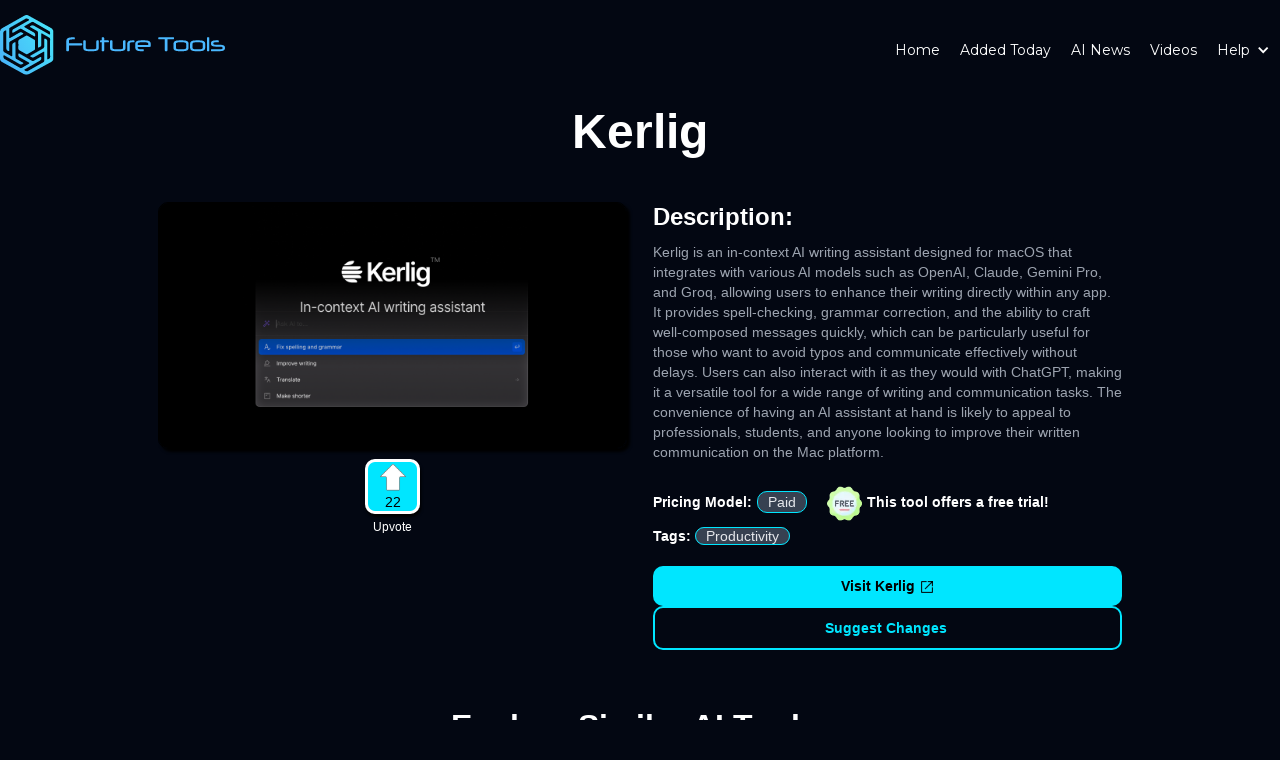

--- FILE ---
content_type: text/html
request_url: https://www.futuretools.io/tools/kerlig
body_size: 9773
content:
<!DOCTYPE html><!-- Last Published: Wed Jan 21 2026 23:01:01 GMT+0000 (Coordinated Universal Time) --><html data-wf-domain="www.futuretools.io" data-wf-page="639a92060999bc37799ae876" data-wf-site="639910cce4b41d2a9b3e96fb" data-wf-collection="639a92060999bc25ca9ae86f" data-wf-item-slug="kerlig"><head><meta charset="utf-8"/><title>Future Tools - Kerlig</title><meta content="A writing and communication assistant for across MacOS." name="description"/><meta content="Future Tools - Kerlig" property="og:title"/><meta content="A writing and communication assistant for across MacOS." property="og:description"/><meta content="https://cdn.prod.website-files.com/63994dae1033718bee6949ce/66342d4eece4ee7a30266bba_kerlig-og-image.png" property="og:image"/><meta content="Future Tools - Kerlig" property="twitter:title"/><meta content="A writing and communication assistant for across MacOS." property="twitter:description"/><meta content="https://cdn.prod.website-files.com/63994dae1033718bee6949ce/66342d4eece4ee7a30266bba_kerlig-og-image.png" property="twitter:image"/><meta property="og:type" content="website"/><meta content="summary_large_image" name="twitter:card"/><meta content="width=device-width, initial-scale=1" name="viewport"/><link href="https://cdn.prod.website-files.com/639910cce4b41d2a9b3e96fb/css/futuretools-io.webflow.shared.e4e762b2c.css" rel="stylesheet" type="text/css" integrity="sha384-5OdissIKk4fF858IADjKmyrpEkniMzRD2bSPZPr3Mt6bkr6dckBBePN0GHzLkE6g" crossorigin="anonymous"/><link href="https://fonts.googleapis.com" rel="preconnect"/><link href="https://fonts.gstatic.com" rel="preconnect" crossorigin="anonymous"/><script src="https://ajax.googleapis.com/ajax/libs/webfont/1.6.26/webfont.js" type="text/javascript"></script><script type="text/javascript">WebFont.load({  google: {    families: ["Montserrat:100,100italic,200,200italic,300,300italic,400,400italic,500,500italic,600,600italic,700,700italic,800,800italic,900,900italic","Inconsolata:400,700","Oswald:200,300,400,500,600,700"]  }});</script><script type="text/javascript">!function(o,c){var n=c.documentElement,t=" w-mod-";n.className+=t+"js",("ontouchstart"in o||o.DocumentTouch&&c instanceof DocumentTouch)&&(n.className+=t+"touch")}(window,document);</script><link href="https://cdn.prod.website-files.com/639910cce4b41d2a9b3e96fb/6407c9f2d378177ef3675436_favicon.png" rel="shortcut icon" type="image/x-icon"/><link href="https://cdn.prod.website-files.com/639910cce4b41d2a9b3e96fb/6407c9da316ad90928888b90_favicon.png" rel="apple-touch-icon"/><script async="" src="https://www.googletagmanager.com/gtag/js?id=G-0N2M92W58V"></script><script type="text/javascript">window.dataLayer = window.dataLayer || [];function gtag(){dataLayer.push(arguments);}gtag('js', new Date());gtag('config', 'G-0N2M92W58V', {'anonymize_ip': false});</script><script type="text/javascript">!function(f,b,e,v,n,t,s){if(f.fbq)return;n=f.fbq=function(){n.callMethod?n.callMethod.apply(n,arguments):n.queue.push(arguments)};if(!f._fbq)f._fbq=n;n.push=n;n.loaded=!0;n.version='2.0';n.agent='plwebflow';n.queue=[];t=b.createElement(e);t.async=!0;t.src=v;s=b.getElementsByTagName(e)[0];s.parentNode.insertBefore(t,s)}(window,document,'script','https://connect.facebook.net/en_US/fbevents.js');fbq('init', '1854397918247490');fbq('track', 'PageView');</script>


<meta name='ir-site-verification-token' value='1737414551'>
<script id="jetboost-script" type="text/javascript"> window.JETBOOST_SITE_ID = "clbvfihq3019b0nxl6wnj67hb"; (function(d) { var s = d.createElement("script"); s.src = "https://cdn.jetboost.io/jetboost.js"; s.async = 1; d.getElementsByTagName("head")[0].appendChild(s); })(document); </script>

<!-- [Attributes by Finsweet] Social Share -->
<script defer src="https://cdn.jsdelivr.net/npm/@finsweet/attributes-socialshare@1/socialshare.js"></script>


<!-- [Attributes by Finsweet] CMS PrevNext -->
<script async src="https://cdn.jsdelivr.net/npm/@finsweet/attributes-cmsprevnext@1/cmsprevnext.js"></script></head><body class="body-overflow-hidden"><div style="display:none" class="form-wrapper"><div style="opacity:0" class="div-block-55"><div><div class="div-block-56"><div data-w-id="863321e3-af80-cacb-1b31-d52939bddbdf" class="close-wrapper"><img src="https://cdn.prod.website-files.com/639910cce4b41d2a9b3e96fb/6531138bf665cf6ca11a1bea_white%20corss.svg" loading="lazy" alt="" class="image-31"/></div></div><div class="form-block-8 w-form"><form id="wf-form-Suggestion-form" name="wf-form-Suggestion-form" data-name="Suggestion form" action="https://hook.us1.make.com/knwbl2bct84my7byxubmelnx37es9xmn" method="post" data-wf-page-id="639a92060999bc37799ae876" data-wf-element-id="2f2cdc21-71ce-045a-bd0d-2c289b6b8766"><div class="w-embed"><input type="hidden" id="urlInput" name="url" value="">
<input type="hidden" id="urlInputfromCMS" name="urlfromCMS" value="kerlig"></div><label for="name" class="submit-form-label">Name</label><input class="submit-form-field w-input" maxlength="256" name="name" data-name="Name" placeholder="" type="text" id="name" required=""/><label for="email-2" class="submit-form-label">Email Address</label><input class="submit-form-field w-input" maxlength="256" name="email" data-name="Email" placeholder="" type="email" id="email" required=""/><label for="field" class="submit-form-label">Reason For Change</label><select id="field" name="field" data-name="Field" required="" class="submit-form-field w-select"><option value="">Select one...</option><option value="Product Link is Dead">Product Link is Dead</option><option value="Pricing Changed">Pricing Changed</option><option value="Inaccurate Description">Inaccurate Description</option><option value="Inaccurate Tags">Inaccurate Tags</option><option value="Update The Product Image">Update The Product Image</option><option value="Scam / Unethical Product">Scam / Unethical Product</option><option value="Other">Other</option></select><label for="feedback" class="submit-form-label">Suggestion</label><textarea id="feedback" name="feedback" maxlength="5000" data-name="feedback" placeholder="Example Text" required="" class="submit-form-field suggetion-feild w-input"></textarea><input type="submit" data-wait="Please wait..." class="submit-button full-button w-button" value="Submit"/></form><div class="w-form-done"><div>Thank you! Your submission has been received!</div></div><div class="w-form-fail"><div>Oops! Something went wrong while submitting the form.</div></div></div></div></div></div><div id="changemode" class="light-mode"><div data-animation="default" data-collapse="medium" data-duration="400" data-easing="ease" data-easing2="ease" role="banner" class="navbar w-nav"><div class="container w-container"><a href="/" class="brand w-nav-brand"><img src="https://cdn.prod.website-files.com/639910cce4b41d2a9b3e96fb/6407cbf398ca0f4da52d104e_Logo-Cropped.svg" loading="lazy" width="195" alt="" class="image-8"/></a><nav role="navigation" class="nav-menu w-nav-menu"><a href="/" class="nav1 glossary w-nav-link">Home</a><a href="/newly-added" class="nav1 glossary w-nav-link">Added Today</a><a href="/news" class="nav1 glossary w-nav-link">AI News</a><a href="https://mattwolfe.com/" target="_blank" class="nav1 glossary w-nav-link">Videos</a><div data-hover="true" data-delay="0" class="dropdown-2 nav1 w-dropdown"><div class="dropdown-toggle-2 w-dropdown-toggle"><div class="icon-2 w-icon-dropdown-toggle"></div><div class="text-block-71">Help</div></div><nav class="dropdown-list-3 home-help-menu w-dropdown-list"><a href="/glossary" class="black-text-db-gc w-dropdown-link">Glossary</a><a href="/faq" class="black-text-db-gc w-dropdown-link">FAQ</a><a href="/submit-a-tool" class="black-text-db-gc w-dropdown-link">Submit A Tool</a></nav></div></nav><div class="menu-button w-nav-button"><div class="icon w-icon-nav-menu"></div></div></div></div><div class="section-2"><div class="div-block-5"><div class="tool-main-content"><h1 class="heading-3">Kerlig</h1><div class="w-layout-grid grid-4"><div data-wf-pbl="layout-grid-2x2-centered" id="w-node-_0d11088c-1bcb-2225-b918-232ca35a6afe-799ae876" class="cell-2"><a href="https://futuretools.link/kerlig-com" target="_blank" class="link-block-11 w-inline-block"><img src="https://cdn.prod.website-files.com/63994dae1033718bee6949ce/66342d4eece4ee7a30266bba_kerlig-og-image.png" loading="lazy" alt="Kerlig" sizes="100vw" srcset="https://cdn.prod.website-files.com/63994dae1033718bee6949ce/66342d4eece4ee7a30266bba_kerlig-og-image-p-500.png 500w, https://cdn.prod.website-files.com/63994dae1033718bee6949ce/66342d4eece4ee7a30266bba_kerlig-og-image-p-800.png 800w, https://cdn.prod.website-files.com/63994dae1033718bee6949ce/66342d4eece4ee7a30266bba_kerlig-og-image-p-1080.png 1080w, https://cdn.prod.website-files.com/63994dae1033718bee6949ce/66342d4eece4ee7a30266bba_kerlig-og-image.png 1200w" class="image-3"/></a><div class="upvote jetboost-toggle-favorite-vd2l"><div class="not-upvoted"><a href="#" class="link-block-14 w-inline-block"><img src="https://cdn.prod.website-files.com/639910cce4b41d2a9b3e96fb/63ad0e8e6c21e622aac34766_Up%20Arrow%20Inactive.webp" loading="lazy" alt="" class="image-18"/><div class="text-block-49 jetboost-item-total-favorites-vd2l">22</div></a></div><div class="is-upvoted"><a href="#" class="link-block-14 w-inline-block"><img src="https://cdn.prod.website-files.com/639910cce4b41d2a9b3e96fb/63ad0e8e6c21e618d6c34765_Up%20Arrow%20Active.webp" loading="lazy" alt="" class="image-18"/><div class="text-block-49 jetboost-item-total-favorites-vd2l">22</div></a></div><div class="upvote-loading"><a href="#" class="link-block-14 w-inline-block"><img src="https://cdn.prod.website-files.com/639910cce4b41d2a9b3e96fb/63ad0e8e6c21e622aac34766_Up%20Arrow%20Inactive.webp" loading="lazy" alt="" class="image-18"/><div class="text-block-49 jetboost-item-total-favorites-vd2l">22</div></a></div><div class="text-block-51">Upvote</div></div></div><div data-wf-pbl="layout-grid-2x2-centered" id="w-node-_0d11088c-1bcb-2225-b918-232ca35a6aff-799ae876" class="cell-2"><h3 class="heading-2">Description:</h3><div class="rich-text-block w-richtext"><p>Kerlig is an in-context AI writing assistant designed for macOS that integrates with various AI models such as OpenAI, Claude, Gemini Pro, and Groq, allowing users to enhance their writing directly within any app. It provides spell-checking, grammar correction, and the ability to craft well-composed messages quickly, which can be particularly useful for those who want to avoid typos and communicate effectively without delays. Users can also interact with it as they would with ChatGPT, making it a versatile tool for a wide range of writing and communication tasks. The convenience of having an AI assistant at hand is likely to appeal to professionals, students, and anyone looking to improve their written communication on the Mac platform.</p></div><div class="text-block-9 w-condition-invisible">A writing and communication assistant for across MacOS.</div><div class="google-collab-note w-condition-invisible"><strong><em>Note:</em></strong> <em>This is a Google Colab, meaning that it&#x27;s not actually a software as a service. Instead it&#x27;s a series of pre-created codes that you can run without needing to understand how to code.</em></div><div class="github-note w-condition-invisible"><strong><em>Note:</em></strong> <em>This is a GitHub repository, meaning that it is code that someone created and made publicly available for anyone to use. These tools could require some knowledge of coding.</em></div><div class="div-block-17"><div class="text-block"><strong class="bold-text">Pricing Model:</strong></div><div class="text-block-2">Paid</div><div class="text-block-2 w-condition-invisible">Price Unknown / Product Not Launched Yet</div><div class="div-block-13"><img src="https://cdn.prod.website-files.com/639910cce4b41d2a9b3e96fb/639faa841dc087050bf4a2e6_icons8-free-58.webp" loading="lazy" width="35" alt="Free Trial Available"/><div class="text-block-14">This tool offers a free trial!</div></div></div><div class="tags-block"><div class="text-block-16">Tags:</div><div class="collection-list-wrapper-8 w-dyn-list"><div role="list" class="collection-list-7 w-dyn-items"><div role="listitem" class="collection-item-4 w-dyn-item"><a href="https://www.futuretools.io/?tags=productivity" class="link-block-6 w-inline-block"><div class="text-block-18 white-text-db-gc">Productivity</div></a></div></div></div></div><div class="div-block-6 vertical-flex"><a href="https://futuretools.link/kerlig-com" target="_blank" class="link-block-2 w-inline-block"><div class="text-block-37">Visit</div><div class="text-block-4">Kerlig</div><img src="https://cdn.prod.website-files.com/639910cce4b41d2a9b3e96fb/639bd252a205890ed0ac4206_open_in_new_FILL0_wght400_GRAD0_opsz48.webp" loading="lazy" alt="New Tab" class="image-5"/></a><a data-w-id="d3c3a39b-a626-9115-5ac4-12335d6bf3cb" href="#" target="_blank" class="link-block-2 secondary-button w-inline-block"><div class="text-block-4 suugesttext">Suggest Changes</div></a></div></div></div><div class="div-block-50 w-condition-invisible"><h3 class="heading-25">Special Offer For Future Tools Users</h3><div class="text-block-68">This tool has graciously provided a special offer that&#x27;s exclusive to Future Tools Users!</div><div class="text-block-67">Use Coupon Code: </div><div class="text-block-66 w-dyn-bind-empty"></div></div><div class="matts-pick-block w-condition-invisible"><div class="text-block-61 bold black-text-db-gc">Matt&#x27;s Pick - This tool was selected as one of Matt&#x27;s Picks!</div><div class="text-block-61-copy black-text-db-gc"><strong><em>Note:</em></strong><em> Matt&#x27;s picks are tools that </em><a href="https://youtube.com/mattwolfe" target="_blank"><em class="black-text-db-gc">Matt Wolfe</em></a><em> has personally reviewed in depth and found it to be either best in class or groundbreaking. This does not mean that there aren&#x27;t better tools available or that the alternatives are worse. It means that either Matt hasn&#x27;t reviewed the other tools yet or that this was his favorite among similar tools.</em></div></div><div fs-socialshare-element="content" class="div-block-29"><div class="text-block-42">Check out </div><div class="text-block-42">Kerlig</div><div class="text-block-42"> - </div><div class="text-block-42">A writing and communication assistant for across MacOS.</div><div class="text-block-42">: </div></div></div></div><div class="related-videos w-condition-invisible"><h2 class="related-videos-heading">Relevant Videos:</h2><div class="text-block-19">We don&#x27;t have any videos about this tool yet. Have you created one? <a href="/submit-a-video">Submit it here</a> and we might feature it!</div><div class="w-layout-grid related-videos-grid w-condition-invisible"><div data-wf-pbl="layout-grid-2x2-centered" id="w-node-d3cc24c9-4002-3d12-bd02-edac5e2a2c2a-799ae876" class="cell-5 w-condition-invisible"><div class="video w-dyn-bind-empty w-video w-embed"></div></div><div data-wf-pbl="layout-grid-2x2-centered" id="w-node-d3cc24c9-4002-3d12-bd02-edac5e2a2c2b-799ae876" class="cell-5 w-condition-invisible"><div class="w-dyn-bind-empty w-video w-embed"></div></div><div data-wf-pbl="layout-grid-2x2-centered" id="w-node-d3cc24c9-4002-3d12-bd02-edac5e2a2c2c-799ae876" class="cell-5 w-condition-invisible"><div class="w-dyn-bind-empty w-video w-embed"></div></div><div data-wf-pbl="layout-grid-2x2-centered" id="w-node-d3cc24c9-4002-3d12-bd02-edac5e2a2c2d-799ae876" class="cell-5 w-condition-invisible"><div class="w-dyn-bind-empty w-video w-embed"></div></div></div></div><div class="related-tools"><div class="related-headline"><h2 class="heading-5">Explore Similar AI Tools:</h2></div><div class="collection-list-wrapper-17 w-dyn-list"><div role="list" class="collection-list-16 w-dyn-items w-row"><div role="listitem" class="tool tool-page w-dyn-item w-col w-col-6"><div class="w-embed"><input type="hidden" class="jetboost-list-item" value="userdoc" /></div><div class="div-block-60"><a href="/tools/userdoc" class="tool-item-link-block---new tool-item-link-block---page w-inline-block"><img src="https://cdn.prod.website-files.com/63994dae1033718bee6949ce/63eec917b6205cd4a94eb305_social-image.png" loading="lazy" alt="" sizes="(max-width: 479px) 96vw, (max-width: 767px) 97vw, (max-width: 1279px) 48vw, 50vw" srcset="https://cdn.prod.website-files.com/63994dae1033718bee6949ce/63eec917b6205cd4a94eb305_social-image-p-500.png 500w, https://cdn.prod.website-files.com/63994dae1033718bee6949ce/63eec917b6205cd4a94eb305_social-image.png 680w" class="tool-item-image---new tool-item-image---page"/></a></div><div class="div-block-18 div-block-18---page"><div class="tool-item-text-link-block---new flex-center tool-item-text-link-block---page"><a href="/tools/userdoc" class="tool-item-link---new tool-item-link---page">Userdoc</a><a href="https://futuretools.link/userdoc-fyi" target="_blank" class="tool-item-new-window---new tool-item-new-window---page w-inline-block"><div class="code-embed-4 w-embed"><svg xmlns="http://www.w3.org/2000/svg" width="20" height="20" viewBox="0 0 24 24"><path fill="currentColor" d="M5 21q-.825 0-1.413-.588T3 19V5q0-.825.588-1.413T5 3h7v2H5v14h14v-7h2v7q0 .825-.588 1.413T19 21H5Zm4.7-5.3l-1.4-1.4L17.6 5H14V3h7v7h-2V6.4l-9.3 9.3Z"/></svg></div></a></div><div class="tool-item-description-box---new tool-item-description-box---page">A tool for requirements management and capturing, organizing, and managing system requirements.</div></div></div><div role="listitem" class="tool tool-page w-dyn-item w-col w-col-6"><div class="w-embed"><input type="hidden" class="jetboost-list-item" value="pig" /></div><div class="div-block-60"><a href="/tools/pig" class="tool-item-link-block---new tool-item-link-block---page w-inline-block"><img src="https://cdn.prod.website-files.com/63994dae1033718bee6949ce/67c8a4a512de71adb968da31_og.png" loading="lazy" alt="" sizes="(max-width: 479px) 96vw, (max-width: 767px) 97vw, (max-width: 1279px) 48vw, 50vw" srcset="https://cdn.prod.website-files.com/63994dae1033718bee6949ce/67c8a4a512de71adb968da31_og-p-500.png 500w, https://cdn.prod.website-files.com/63994dae1033718bee6949ce/67c8a4a512de71adb968da31_og-p-800.png 800w, https://cdn.prod.website-files.com/63994dae1033718bee6949ce/67c8a4a512de71adb968da31_og-p-1080.png 1080w, https://cdn.prod.website-files.com/63994dae1033718bee6949ce/67c8a4a512de71adb968da31_og.png 1200w" class="tool-item-image---new tool-item-image---page"/></a></div><div class="div-block-18 div-block-18---page"><div class="tool-item-text-link-block---new flex-center tool-item-text-link-block---page"><a href="/tools/pig" class="tool-item-link---new tool-item-link---page">Pig</a><a href="https://futuretools.link/pig-dev" target="_blank" class="tool-item-new-window---new tool-item-new-window---page w-inline-block"><div class="code-embed-4 w-embed"><svg xmlns="http://www.w3.org/2000/svg" width="20" height="20" viewBox="0 0 24 24"><path fill="currentColor" d="M5 21q-.825 0-1.413-.588T3 19V5q0-.825.588-1.413T5 3h7v2H5v14h14v-7h2v7q0 .825-.588 1.413T19 21H5Zm4.7-5.3l-1.4-1.4L17.6 5H14V3h7v7h-2V6.4l-9.3 9.3Z"/></svg></div></a></div><div class="tool-item-description-box---new tool-item-description-box---page">An API for AI agents to remotely control and automate Windows applications and workflows.</div></div></div><div role="listitem" class="tool tool-page w-dyn-item w-col w-col-6"><div class="w-embed"><input type="hidden" class="jetboost-list-item" value="vossle-1" /></div><div class="div-block-60"><a href="/tools/vossle-1" class="tool-item-link-block---new tool-item-link-block---page w-inline-block"><img src="https://cdn.prod.website-files.com/63994dae1033718bee6949ce/6438823103d50346883c7767_vossle-logo-white-on-black-1080x1080-1.jpeg" loading="lazy" alt="" class="tool-item-image---new tool-item-image---page"/></a></div><div class="div-block-18 div-block-18---page"><div class="tool-item-text-link-block---new flex-center tool-item-text-link-block---page"><a href="/tools/vossle-1" class="tool-item-link---new tool-item-link---page">Vossle</a><a href="https://futuretools.link/vossle" target="_blank" class="tool-item-new-window---new tool-item-new-window---page w-inline-block"><div class="code-embed-4 w-embed"><svg xmlns="http://www.w3.org/2000/svg" width="20" height="20" viewBox="0 0 24 24"><path fill="currentColor" d="M5 21q-.825 0-1.413-.588T3 19V5q0-.825.588-1.413T5 3h7v2H5v14h14v-7h2v7q0 .825-.588 1.413T19 21H5Zm4.7-5.3l-1.4-1.4L17.6 5H14V3h7v7h-2V6.4l-9.3 9.3Z"/></svg></div></a></div><div class="tool-item-description-box---new tool-item-description-box---page">A platform for creating browser-based augmented reality experiences.</div></div></div><div role="listitem" class="tool tool-page w-dyn-item w-col w-col-6"><div class="w-embed"><input type="hidden" class="jetboost-list-item" value="vid2txt" /></div><div class="div-block-60"><a href="/tools/vid2txt" class="tool-item-link-block---new tool-item-link-block---page w-inline-block"><img src="https://cdn.prod.website-files.com/63994dae1033718bee6949ce/640f6c9cea58f240fc002f74_xq8F77lMf895mb2eAIWYmK5qNeA.png" loading="lazy" alt="" sizes="(max-width: 479px) 96vw, (max-width: 767px) 97vw, (max-width: 1279px) 48vw, 50vw" srcset="https://cdn.prod.website-files.com/63994dae1033718bee6949ce/640f6c9cea58f240fc002f74_xq8F77lMf895mb2eAIWYmK5qNeA-p-500.png 500w, https://cdn.prod.website-files.com/63994dae1033718bee6949ce/640f6c9cea58f240fc002f74_xq8F77lMf895mb2eAIWYmK5qNeA-p-800.png 800w, https://cdn.prod.website-files.com/63994dae1033718bee6949ce/640f6c9cea58f240fc002f74_xq8F77lMf895mb2eAIWYmK5qNeA-p-1080.png 1080w, https://cdn.prod.website-files.com/63994dae1033718bee6949ce/640f6c9cea58f240fc002f74_xq8F77lMf895mb2eAIWYmK5qNeA-p-1600.png 1600w, https://cdn.prod.website-files.com/63994dae1033718bee6949ce/640f6c9cea58f240fc002f74_xq8F77lMf895mb2eAIWYmK5qNeA.png 2400w" class="tool-item-image---new tool-item-image---page"/></a></div><div class="div-block-18 div-block-18---page"><div class="tool-item-text-link-block---new flex-center tool-item-text-link-block---page"><a href="/tools/vid2txt" class="tool-item-link---new tool-item-link---page">Vid2Txt</a><a href="https://futuretools.link/vid2txt" target="_blank" class="tool-item-new-window---new tool-item-new-window---page w-inline-block"><div class="code-embed-4 w-embed"><svg xmlns="http://www.w3.org/2000/svg" width="20" height="20" viewBox="0 0 24 24"><path fill="currentColor" d="M5 21q-.825 0-1.413-.588T3 19V5q0-.825.588-1.413T5 3h7v2H5v14h14v-7h2v7q0 .825-.588 1.413T19 21H5Zm4.7-5.3l-1.4-1.4L17.6 5H14V3h7v7h-2V6.4l-9.3 9.3Z"/></svg></div></a></div><div class="tool-item-description-box---new tool-item-description-box---page">A software to generate text, srt, and vtt files from video and audio files.</div></div></div></div><div role="navigation" aria-label="List" class="w-pagination-wrapper"></div></div></div><div class="div-block-12 w-condition-invisible"><div class="affiliate-disclaimer"><strong><em class="italic-text-3">Affiliate Disclaimer:</em></strong><em class="italic-text"> Please note that this page does contain affiliate links. If you purchase</em></div><a href="https://futuretools.link/kerlig-com" target="_blank" class="link-2">Kerlig</a><div class="affiliate-disclaimer"><em class="italic-text-2">above, we will receive a small commission from your purchase. This does not effect the price that you pay for the product. These affiliate links are how we support this site. If you do decide to purchase, please consider using our link.</em></div></div></div><section class="footer-subscribe"><div class="container-2"><div class="ai-income-opt-in"><div class="columns-6 w-row"><div class="column-8 w-col w-col-5 w-col-small-small-stack w-col-tiny-tiny-stack"><img src="https://cdn.prod.website-files.com/639910cce4b41d2a9b3e96fb/63b7560350af38702148d413_6be9b256f6a146e2187649d94947c14f.webp" loading="lazy" sizes="(max-width: 479px) 92vw, 220.78125px" srcset="https://cdn.prod.website-files.com/639910cce4b41d2a9b3e96fb/63b7560350af38702148d413_6be9b256f6a146e2187649d94947c14f-p-500.webp 500w, https://cdn.prod.website-files.com/639910cce4b41d2a9b3e96fb/63b7560350af38702148d413_6be9b256f6a146e2187649d94947c14f.webp 748w" alt="" class="image-20"/></div><div class="column-9 w-col w-col-7 w-col-small-small-stack w-col-tiny-tiny-stack"><div class="div-block-37"><h2 class="heading-14">Grab Free Access To The<br/>AI Income Database!</h2><div class="html-embed-4 w-embed w-iframe"><iframe src="https://embeds.beehiiv.com/b7b0e185-5c33-47bf-9f1e-735f176eece0?slim=true" data-test-id="beehiiv-embed" frameborder="0" scrolling="no" style="margin: 0; border-radius: 0px !important; background-color: transparent; max-width: 100%; width: 500px;"></iframe></div><div class="text-block-55">We respect your email inbox and will never spam!</div></div></div></div></div><div class="footer-wrapper-three"><div class="footer-block-three"></div><div class="footer-social-block-three"><a href="https://x.com/mreflow" target="_blank" class="footer-social-link-three w-inline-block"><div class="code-embed w-embed"><svg xmlns="http://www.w3.org/2000/svg" width="30" height="30" viewBox="0 0 24 24"><path fill="currentColor" d="M18.901 1.153h3.68l-8.04 9.19L24 22.846h-7.406l-5.8-7.584l-6.638 7.584H.474l8.6-9.83L0 1.154h7.594l5.243 6.932ZM17.61 20.644h2.039L6.486 3.24H4.298Z"/></svg></div></a><a href="https://YouTube.com/@mreflow" target="_blank" class="footer-social-link-three w-inline-block"><div class="code-embed-2 w-embed"><svg xmlns="http://www.w3.org/2000/svg" width="40" height="40" class="footer-social-link-three-path" viewBox="0 0 24 24"><path fill="currentColor" d="M12.244 4c.534.003 1.87.016 3.29.073l.504.022c1.429.067 2.857.183 3.566.38c.945.266 1.687 1.04 1.938 2.022c.4 1.56.45 4.602.456 5.339l.001.152v.174c-.007.737-.057 3.78-.457 5.339c-.254.985-.997 1.76-1.938 2.022c-.709.197-2.137.313-3.566.38l-.504.023c-1.42.056-2.756.07-3.29.072l-.235.001h-.255c-1.13-.007-5.856-.058-7.36-.476c-.944-.266-1.687-1.04-1.938-2.022c-.4-1.56-.45-4.602-.456-5.339v-.326c.006-.737.056-3.78.456-5.339c.254-.985.997-1.76 1.939-2.021c1.503-.419 6.23-.47 7.36-.476h.489ZM9.999 8.5v7l6-3.5l-6-3.5Z"/></svg></div></a><a href="https://discord.gg/WBk4ZDW6A9" target="_blank" class="footer-social-link-three w-inline-block"><div class="code-embed-3 w-embed"><svg xmlns="http://www.w3.org/2000/svg" width="40" height="40" viewBox="0 0 24 24"><path fill="currentColor" d="M19.303 5.337A17.32 17.32 0 0 0 14.963 4c-.191.329-.403.775-.552 1.125a16.592 16.592 0 0 0-4.808 0C9.454 4.775 9.23 4.329 9.05 4a17.075 17.075 0 0 0-4.342 1.337C1.961 9.391 1.218 13.35 1.59 17.255a17.69 17.69 0 0 0 5.318 2.664a12.94 12.94 0 0 0 1.136-1.836c-.627-.234-1.22-.52-1.794-.86c.149-.106.297-.223.435-.34c3.46 1.582 7.207 1.582 10.624 0c.149.117.287.234.435.34c-.573.34-1.167.626-1.793.86a12.94 12.94 0 0 0 1.135 1.836a17.594 17.594 0 0 0 5.318-2.664c.457-4.52-.722-8.448-3.1-11.918ZM8.52 14.846c-1.04 0-1.889-.945-1.889-2.101c0-1.157.828-2.102 1.89-2.102c1.05 0 1.91.945 1.888 2.102c0 1.156-.838 2.1-1.889 2.1Zm6.974 0c-1.04 0-1.89-.945-1.89-2.101c0-1.157.828-2.102 1.89-2.102c1.05 0 1.91.945 1.889 2.102c0 1.156-.828 2.1-1.89 2.1Z"/></svg></div></a></div></div><div class="footer-divider-two"></div><div class="footer-bottom"><div class="footer-copyright">© 2025 FutureTools.io. All rights reserved</div><div class="footer-legal-block"><a href="https://x.com/mreflow" target="_blank" class="footer-legal-link">Built by Matt Wolfe</a><a href="https://app.termly.io/document/terms-of-use-for-website/e9e30fa0-42fc-4d01-8def-22f74cf7096f" target="_blank" class="footer-legal-link">Terms Of Use</a><a href="https://app.termly.io/document/privacy-policy/5667009e-9755-48de-ba93-4a0fe61528d7" target="_blank" class="footer-legal-link">Privacy Policy</a></div></div></div></section></div><div class="hidden"><div fs-list-instance="tools-label" fs-list-element="wrapper" class="w-dyn-list"><div role="list" class="tools__item-labels is-column w-dyn-items"><div role="listitem" class="w-dyn-item"><a href="/tags/productivity" class="hidden">Text Link</a><div class="tools__item-tag">Productivity</div></div></div></div></div><script src="https://d3e54v103j8qbb.cloudfront.net/js/jquery-3.5.1.min.dc5e7f18c8.js?site=639910cce4b41d2a9b3e96fb" type="text/javascript" integrity="sha256-9/aliU8dGd2tb6OSsuzixeV4y/faTqgFtohetphbbj0=" crossorigin="anonymous"></script><script src="https://cdn.prod.website-files.com/639910cce4b41d2a9b3e96fb/js/webflow.schunk.537662751a5c2f29.js" type="text/javascript" integrity="sha384-qWX9iTuCJOpYyOM1oQerP1vw4TQAVquNhzrEW1qcJWhiLvY5ZC0/j8oCLsp1GIRg" crossorigin="anonymous"></script><script src="https://cdn.prod.website-files.com/639910cce4b41d2a9b3e96fb/js/webflow.schunk.18a9d00492058f9e.js" type="text/javascript" integrity="sha384-TihDYmwRghRW9/hdT4bzgb+hZ4q5pOGNtNq9O79Bz7+BA8r3Wo/8AxBDFDJB5x0q" crossorigin="anonymous"></script><script src="https://cdn.prod.website-files.com/639910cce4b41d2a9b3e96fb/js/webflow.schunk.c3adafc881dfe20a.js" type="text/javascript" integrity="sha384-IclksS/h3Dn83bCJnwLa0X59zRZd7rq6pwroVqfEH3z2CD2NG+siajpJ876wuQat" crossorigin="anonymous"></script><script src="https://cdn.prod.website-files.com/639910cce4b41d2a9b3e96fb/js/webflow.schunk.baf2a6d47c8cc264.js" type="text/javascript" integrity="sha384-dw9shtr+0cbMpwOBM6PPvhsiNxCzltgx+nh7vHo1LOAlYI8R1OKYgMrJ5MfDLGtw" crossorigin="anonymous"></script><script src="https://cdn.prod.website-files.com/639910cce4b41d2a9b3e96fb/js/webflow.e989651e.f70feab6fc3542f3.js" type="text/javascript" integrity="sha384-1N+6U5IeVRdYrvZ/uRBQxCv0eLVaVMBIYqqGiejOWukWkMjYbkpcngyolnWaJ9l6" crossorigin="anonymous"></script>

<script type="text/javascript" async src="https://embeds.beehiiv.com/attribution.js"></script>

<script>
  window.addEventListener("DOMContentLoaded", () => {
  	const hamburger = document.querySelector(".menu-burger");
    const menu = document.querySelector(".header__nav.is-mobile");
    
    if (hamburger) {
          hamburger.addEventListener("click", function (event) {
              event.stopPropagation();
              menu.classList.toggle("open");
              hamburger.classList.toggle("open");
              document.body.classList.toggle("menu-open");
          });
    }
  })
</script>

<script>
function setThemeFromCookie() {
 const themeState = document.getElementById('changemode');
 if (themeState) {
 	themeState.className = isThemeSelected() ? 'dark-mode' : 'light-mode';
 }
}
function setThemeSwitchState() {
 if (document.getElementById('toggleTheme')) {
 	document.getElementById('toggleTheme').checked = isThemeSelected();
 }
}
function isThemeSelected() {
 return document.cookie.match(/theme=dark/i) != null;
}
function toggleTheme() {
 const themeState = document.getElementById('changemode');
 if (themeState) {
   const currentState = themeState.className;
   const newState = themeState.className == 'dark-mode' ? 'light-mode' : 'dark-mode';
   themeState.className = newState;
   document.cookie = 'theme=' + (newState == 'light-mode' ? 'light' : 'dark');
 }
}
(function() {
 setThemeFromCookie();
 setThemeSwitchState();
 if (document.getElementById('toggleTheme')) {
 	document.getElementById('toggleTheme').onchange=toggleTheme;
 }
})();
</script><script>
        const secondaryButton = document.querySelector(".secondary-button");
        const closeWrapper = document.querySelector(".close-wrapper");

        // Function to prevent scrolling
        function preventScrolling(event) {
            event.preventDefault();
            document.body.style.overflow = "hidden";
        }

        // Function to allow scrolling
        function allowScrolling() {
            document.body.style.overflow = "auto";
        }

        // Add click event listener to the "secondary-button" to prevent scrolling
        secondaryButton.addEventListener("click", preventScrolling);

        // Add click event listener to the "close-wrapper" to allow scrolling
        closeWrapper.addEventListener("click", allowScrolling);



// Get the form and input element
const form = document.getElementById('wf-form-Suggestion-form');
const urlInput = document.getElementById('urlInput');

// Set the input field's value to the current URL
urlInput.value = window.location.href;


//reload page

    </script>

<script>

</script>
</body></html>

--- FILE ---
content_type: text/css
request_url: https://cdn.prod.website-files.com/639910cce4b41d2a9b3e96fb/css/futuretools-io.webflow.shared.e4e762b2c.css
body_size: 37791
content:
html {
  -webkit-text-size-adjust: 100%;
  -ms-text-size-adjust: 100%;
  font-family: sans-serif;
}

body {
  margin: 0;
}

article, aside, details, figcaption, figure, footer, header, hgroup, main, menu, nav, section, summary {
  display: block;
}

audio, canvas, progress, video {
  vertical-align: baseline;
  display: inline-block;
}

audio:not([controls]) {
  height: 0;
  display: none;
}

[hidden], template {
  display: none;
}

a {
  background-color: #0000;
}

a:active, a:hover {
  outline: 0;
}

abbr[title] {
  border-bottom: 1px dotted;
}

b, strong {
  font-weight: bold;
}

dfn {
  font-style: italic;
}

h1 {
  margin: .67em 0;
  font-size: 2em;
}

mark {
  color: #000;
  background: #ff0;
}

small {
  font-size: 80%;
}

sub, sup {
  vertical-align: baseline;
  font-size: 75%;
  line-height: 0;
  position: relative;
}

sup {
  top: -.5em;
}

sub {
  bottom: -.25em;
}

img {
  border: 0;
}

svg:not(:root) {
  overflow: hidden;
}

hr {
  box-sizing: content-box;
  height: 0;
}

pre {
  overflow: auto;
}

code, kbd, pre, samp {
  font-family: monospace;
  font-size: 1em;
}

button, input, optgroup, select, textarea {
  color: inherit;
  font: inherit;
  margin: 0;
}

button {
  overflow: visible;
}

button, select {
  text-transform: none;
}

button, html input[type="button"], input[type="reset"] {
  -webkit-appearance: button;
  cursor: pointer;
}

button[disabled], html input[disabled] {
  cursor: default;
}

button::-moz-focus-inner, input::-moz-focus-inner {
  border: 0;
  padding: 0;
}

input {
  line-height: normal;
}

input[type="checkbox"], input[type="radio"] {
  box-sizing: border-box;
  padding: 0;
}

input[type="number"]::-webkit-inner-spin-button, input[type="number"]::-webkit-outer-spin-button {
  height: auto;
}

input[type="search"] {
  -webkit-appearance: none;
}

input[type="search"]::-webkit-search-cancel-button, input[type="search"]::-webkit-search-decoration {
  -webkit-appearance: none;
}

legend {
  border: 0;
  padding: 0;
}

textarea {
  overflow: auto;
}

optgroup {
  font-weight: bold;
}

table {
  border-collapse: collapse;
  border-spacing: 0;
}

td, th {
  padding: 0;
}

@font-face {
  font-family: webflow-icons;
  src: url("[data-uri]") format("truetype");
  font-weight: normal;
  font-style: normal;
}

[class^="w-icon-"], [class*=" w-icon-"] {
  speak: none;
  font-variant: normal;
  text-transform: none;
  -webkit-font-smoothing: antialiased;
  -moz-osx-font-smoothing: grayscale;
  font-style: normal;
  font-weight: normal;
  line-height: 1;
  font-family: webflow-icons !important;
}

.w-icon-slider-right:before {
  content: "";
}

.w-icon-slider-left:before {
  content: "";
}

.w-icon-nav-menu:before {
  content: "";
}

.w-icon-arrow-down:before, .w-icon-dropdown-toggle:before {
  content: "";
}

.w-icon-file-upload-remove:before {
  content: "";
}

.w-icon-file-upload-icon:before {
  content: "";
}

* {
  box-sizing: border-box;
}

html {
  height: 100%;
}

body {
  color: #333;
  background-color: #fff;
  min-height: 100%;
  margin: 0;
  font-family: Arial, sans-serif;
  font-size: 14px;
  line-height: 20px;
}

img {
  vertical-align: middle;
  max-width: 100%;
  display: inline-block;
}

html.w-mod-touch * {
  background-attachment: scroll !important;
}

.w-block {
  display: block;
}

.w-inline-block {
  max-width: 100%;
  display: inline-block;
}

.w-clearfix:before, .w-clearfix:after {
  content: " ";
  grid-area: 1 / 1 / 2 / 2;
  display: table;
}

.w-clearfix:after {
  clear: both;
}

.w-hidden {
  display: none;
}

.w-button {
  color: #fff;
  line-height: inherit;
  cursor: pointer;
  background-color: #3898ec;
  border: 0;
  border-radius: 0;
  padding: 9px 15px;
  text-decoration: none;
  display: inline-block;
}

input.w-button {
  -webkit-appearance: button;
}

html[data-w-dynpage] [data-w-cloak] {
  color: #0000 !important;
}

.w-code-block {
  margin: unset;
}

pre.w-code-block code {
  all: inherit;
}

.w-optimization {
  display: contents;
}

.w-webflow-badge, .w-webflow-badge > img {
  box-sizing: unset;
  width: unset;
  height: unset;
  max-height: unset;
  max-width: unset;
  min-height: unset;
  min-width: unset;
  margin: unset;
  padding: unset;
  float: unset;
  clear: unset;
  border: unset;
  border-radius: unset;
  background: unset;
  background-image: unset;
  background-position: unset;
  background-size: unset;
  background-repeat: unset;
  background-origin: unset;
  background-clip: unset;
  background-attachment: unset;
  background-color: unset;
  box-shadow: unset;
  transform: unset;
  direction: unset;
  font-family: unset;
  font-weight: unset;
  color: unset;
  font-size: unset;
  line-height: unset;
  font-style: unset;
  font-variant: unset;
  text-align: unset;
  letter-spacing: unset;
  -webkit-text-decoration: unset;
  text-decoration: unset;
  text-indent: unset;
  text-transform: unset;
  list-style-type: unset;
  text-shadow: unset;
  vertical-align: unset;
  cursor: unset;
  white-space: unset;
  word-break: unset;
  word-spacing: unset;
  word-wrap: unset;
  transition: unset;
}

.w-webflow-badge {
  white-space: nowrap;
  cursor: pointer;
  box-shadow: 0 0 0 1px #0000001a, 0 1px 3px #0000001a;
  visibility: visible !important;
  opacity: 1 !important;
  z-index: 2147483647 !important;
  color: #aaadb0 !important;
  overflow: unset !important;
  background-color: #fff !important;
  border-radius: 3px !important;
  width: auto !important;
  height: auto !important;
  margin: 0 !important;
  padding: 6px !important;
  font-size: 12px !important;
  line-height: 14px !important;
  text-decoration: none !important;
  display: inline-block !important;
  position: fixed !important;
  inset: auto 12px 12px auto !important;
  transform: none !important;
}

.w-webflow-badge > img {
  position: unset;
  visibility: unset !important;
  opacity: 1 !important;
  vertical-align: middle !important;
  display: inline-block !important;
}

h1, h2, h3, h4, h5, h6 {
  margin-bottom: 10px;
  font-weight: bold;
}

h1 {
  margin-top: 20px;
  font-size: 38px;
  line-height: 44px;
}

h2 {
  margin-top: 20px;
  font-size: 32px;
  line-height: 36px;
}

h3 {
  margin-top: 20px;
  font-size: 24px;
  line-height: 30px;
}

h4 {
  margin-top: 10px;
  font-size: 18px;
  line-height: 24px;
}

h5 {
  margin-top: 10px;
  font-size: 14px;
  line-height: 20px;
}

h6 {
  margin-top: 10px;
  font-size: 12px;
  line-height: 18px;
}

p {
  margin-top: 0;
  margin-bottom: 10px;
}

blockquote {
  border-left: 5px solid #e2e2e2;
  margin: 0 0 10px;
  padding: 10px 20px;
  font-size: 18px;
  line-height: 22px;
}

figure {
  margin: 0 0 10px;
}

figcaption {
  text-align: center;
  margin-top: 5px;
}

ul, ol {
  margin-top: 0;
  margin-bottom: 10px;
  padding-left: 40px;
}

.w-list-unstyled {
  padding-left: 0;
  list-style: none;
}

.w-embed:before, .w-embed:after {
  content: " ";
  grid-area: 1 / 1 / 2 / 2;
  display: table;
}

.w-embed:after {
  clear: both;
}

.w-video {
  width: 100%;
  padding: 0;
  position: relative;
}

.w-video iframe, .w-video object, .w-video embed {
  border: none;
  width: 100%;
  height: 100%;
  position: absolute;
  top: 0;
  left: 0;
}

fieldset {
  border: 0;
  margin: 0;
  padding: 0;
}

button, [type="button"], [type="reset"] {
  cursor: pointer;
  -webkit-appearance: button;
  border: 0;
}

.w-form {
  margin: 0 0 15px;
}

.w-form-done {
  text-align: center;
  background-color: #ddd;
  padding: 20px;
  display: none;
}

.w-form-fail {
  background-color: #ffdede;
  margin-top: 10px;
  padding: 10px;
  display: none;
}

label {
  margin-bottom: 5px;
  font-weight: bold;
  display: block;
}

.w-input, .w-select {
  color: #333;
  vertical-align: middle;
  background-color: #fff;
  border: 1px solid #ccc;
  width: 100%;
  height: 38px;
  margin-bottom: 10px;
  padding: 8px 12px;
  font-size: 14px;
  line-height: 1.42857;
  display: block;
}

.w-input::placeholder, .w-select::placeholder {
  color: #999;
}

.w-input:focus, .w-select:focus {
  border-color: #3898ec;
  outline: 0;
}

.w-input[disabled], .w-select[disabled], .w-input[readonly], .w-select[readonly], fieldset[disabled] .w-input, fieldset[disabled] .w-select {
  cursor: not-allowed;
}

.w-input[disabled]:not(.w-input-disabled), .w-select[disabled]:not(.w-input-disabled), .w-input[readonly], .w-select[readonly], fieldset[disabled]:not(.w-input-disabled) .w-input, fieldset[disabled]:not(.w-input-disabled) .w-select {
  background-color: #eee;
}

textarea.w-input, textarea.w-select {
  height: auto;
}

.w-select {
  background-color: #f3f3f3;
}

.w-select[multiple] {
  height: auto;
}

.w-form-label {
  cursor: pointer;
  margin-bottom: 0;
  font-weight: normal;
  display: inline-block;
}

.w-radio {
  margin-bottom: 5px;
  padding-left: 20px;
  display: block;
}

.w-radio:before, .w-radio:after {
  content: " ";
  grid-area: 1 / 1 / 2 / 2;
  display: table;
}

.w-radio:after {
  clear: both;
}

.w-radio-input {
  float: left;
  margin: 3px 0 0 -20px;
  line-height: normal;
}

.w-file-upload {
  margin-bottom: 10px;
  display: block;
}

.w-file-upload-input {
  opacity: 0;
  z-index: -100;
  width: .1px;
  height: .1px;
  position: absolute;
  overflow: hidden;
}

.w-file-upload-default, .w-file-upload-uploading, .w-file-upload-success {
  color: #333;
  display: inline-block;
}

.w-file-upload-error {
  margin-top: 10px;
  display: block;
}

.w-file-upload-default.w-hidden, .w-file-upload-uploading.w-hidden, .w-file-upload-error.w-hidden, .w-file-upload-success.w-hidden {
  display: none;
}

.w-file-upload-uploading-btn {
  cursor: pointer;
  background-color: #fafafa;
  border: 1px solid #ccc;
  margin: 0;
  padding: 8px 12px;
  font-size: 14px;
  font-weight: normal;
  display: flex;
}

.w-file-upload-file {
  background-color: #fafafa;
  border: 1px solid #ccc;
  flex-grow: 1;
  justify-content: space-between;
  margin: 0;
  padding: 8px 9px 8px 11px;
  display: flex;
}

.w-file-upload-file-name {
  font-size: 14px;
  font-weight: normal;
  display: block;
}

.w-file-remove-link {
  cursor: pointer;
  width: auto;
  height: auto;
  margin-top: 3px;
  margin-left: 10px;
  padding: 3px;
  display: block;
}

.w-icon-file-upload-remove {
  margin: auto;
  font-size: 10px;
}

.w-file-upload-error-msg {
  color: #ea384c;
  padding: 2px 0;
  display: inline-block;
}

.w-file-upload-info {
  padding: 0 12px;
  line-height: 38px;
  display: inline-block;
}

.w-file-upload-label {
  cursor: pointer;
  background-color: #fafafa;
  border: 1px solid #ccc;
  margin: 0;
  padding: 8px 12px;
  font-size: 14px;
  font-weight: normal;
  display: inline-block;
}

.w-icon-file-upload-icon, .w-icon-file-upload-uploading {
  width: 20px;
  margin-right: 8px;
  display: inline-block;
}

.w-icon-file-upload-uploading {
  height: 20px;
}

.w-container {
  max-width: 940px;
  margin-left: auto;
  margin-right: auto;
}

.w-container:before, .w-container:after {
  content: " ";
  grid-area: 1 / 1 / 2 / 2;
  display: table;
}

.w-container:after {
  clear: both;
}

.w-container .w-row {
  margin-left: -10px;
  margin-right: -10px;
}

.w-row:before, .w-row:after {
  content: " ";
  grid-area: 1 / 1 / 2 / 2;
  display: table;
}

.w-row:after {
  clear: both;
}

.w-row .w-row {
  margin-left: 0;
  margin-right: 0;
}

.w-col {
  float: left;
  width: 100%;
  min-height: 1px;
  padding-left: 10px;
  padding-right: 10px;
  position: relative;
}

.w-col .w-col {
  padding-left: 0;
  padding-right: 0;
}

.w-col-1 {
  width: 8.33333%;
}

.w-col-2 {
  width: 16.6667%;
}

.w-col-3 {
  width: 25%;
}

.w-col-4 {
  width: 33.3333%;
}

.w-col-5 {
  width: 41.6667%;
}

.w-col-6 {
  width: 50%;
}

.w-col-7 {
  width: 58.3333%;
}

.w-col-8 {
  width: 66.6667%;
}

.w-col-9 {
  width: 75%;
}

.w-col-10 {
  width: 83.3333%;
}

.w-col-11 {
  width: 91.6667%;
}

.w-col-12 {
  width: 100%;
}

.w-hidden-main {
  display: none !important;
}

@media screen and (max-width: 991px) {
  .w-container {
    max-width: 728px;
  }

  .w-hidden-main {
    display: inherit !important;
  }

  .w-hidden-medium {
    display: none !important;
  }

  .w-col-medium-1 {
    width: 8.33333%;
  }

  .w-col-medium-2 {
    width: 16.6667%;
  }

  .w-col-medium-3 {
    width: 25%;
  }

  .w-col-medium-4 {
    width: 33.3333%;
  }

  .w-col-medium-5 {
    width: 41.6667%;
  }

  .w-col-medium-6 {
    width: 50%;
  }

  .w-col-medium-7 {
    width: 58.3333%;
  }

  .w-col-medium-8 {
    width: 66.6667%;
  }

  .w-col-medium-9 {
    width: 75%;
  }

  .w-col-medium-10 {
    width: 83.3333%;
  }

  .w-col-medium-11 {
    width: 91.6667%;
  }

  .w-col-medium-12 {
    width: 100%;
  }

  .w-col-stack {
    width: 100%;
    left: auto;
    right: auto;
  }
}

@media screen and (max-width: 767px) {
  .w-hidden-main, .w-hidden-medium {
    display: inherit !important;
  }

  .w-hidden-small {
    display: none !important;
  }

  .w-row, .w-container .w-row {
    margin-left: 0;
    margin-right: 0;
  }

  .w-col {
    width: 100%;
    left: auto;
    right: auto;
  }

  .w-col-small-1 {
    width: 8.33333%;
  }

  .w-col-small-2 {
    width: 16.6667%;
  }

  .w-col-small-3 {
    width: 25%;
  }

  .w-col-small-4 {
    width: 33.3333%;
  }

  .w-col-small-5 {
    width: 41.6667%;
  }

  .w-col-small-6 {
    width: 50%;
  }

  .w-col-small-7 {
    width: 58.3333%;
  }

  .w-col-small-8 {
    width: 66.6667%;
  }

  .w-col-small-9 {
    width: 75%;
  }

  .w-col-small-10 {
    width: 83.3333%;
  }

  .w-col-small-11 {
    width: 91.6667%;
  }

  .w-col-small-12 {
    width: 100%;
  }
}

@media screen and (max-width: 479px) {
  .w-container {
    max-width: none;
  }

  .w-hidden-main, .w-hidden-medium, .w-hidden-small {
    display: inherit !important;
  }

  .w-hidden-tiny {
    display: none !important;
  }

  .w-col {
    width: 100%;
  }

  .w-col-tiny-1 {
    width: 8.33333%;
  }

  .w-col-tiny-2 {
    width: 16.6667%;
  }

  .w-col-tiny-3 {
    width: 25%;
  }

  .w-col-tiny-4 {
    width: 33.3333%;
  }

  .w-col-tiny-5 {
    width: 41.6667%;
  }

  .w-col-tiny-6 {
    width: 50%;
  }

  .w-col-tiny-7 {
    width: 58.3333%;
  }

  .w-col-tiny-8 {
    width: 66.6667%;
  }

  .w-col-tiny-9 {
    width: 75%;
  }

  .w-col-tiny-10 {
    width: 83.3333%;
  }

  .w-col-tiny-11 {
    width: 91.6667%;
  }

  .w-col-tiny-12 {
    width: 100%;
  }
}

.w-widget {
  position: relative;
}

.w-widget-map {
  width: 100%;
  height: 400px;
}

.w-widget-map label {
  width: auto;
  display: inline;
}

.w-widget-map img {
  max-width: inherit;
}

.w-widget-map .gm-style-iw {
  text-align: center;
}

.w-widget-map .gm-style-iw > button {
  display: none !important;
}

.w-widget-twitter {
  overflow: hidden;
}

.w-widget-twitter-count-shim {
  vertical-align: top;
  text-align: center;
  background: #fff;
  border: 1px solid #758696;
  border-radius: 3px;
  width: 28px;
  height: 20px;
  display: inline-block;
  position: relative;
}

.w-widget-twitter-count-shim * {
  pointer-events: none;
  -webkit-user-select: none;
  user-select: none;
}

.w-widget-twitter-count-shim .w-widget-twitter-count-inner {
  text-align: center;
  color: #999;
  font-family: serif;
  font-size: 15px;
  line-height: 12px;
  position: relative;
}

.w-widget-twitter-count-shim .w-widget-twitter-count-clear {
  display: block;
  position: relative;
}

.w-widget-twitter-count-shim.w--large {
  width: 36px;
  height: 28px;
}

.w-widget-twitter-count-shim.w--large .w-widget-twitter-count-inner {
  font-size: 18px;
  line-height: 18px;
}

.w-widget-twitter-count-shim:not(.w--vertical) {
  margin-left: 5px;
  margin-right: 8px;
}

.w-widget-twitter-count-shim:not(.w--vertical).w--large {
  margin-left: 6px;
}

.w-widget-twitter-count-shim:not(.w--vertical):before, .w-widget-twitter-count-shim:not(.w--vertical):after {
  content: " ";
  pointer-events: none;
  border: solid #0000;
  width: 0;
  height: 0;
  position: absolute;
  top: 50%;
  left: 0;
}

.w-widget-twitter-count-shim:not(.w--vertical):before {
  border-width: 4px;
  border-color: #75869600 #5d6c7b #75869600 #75869600;
  margin-top: -4px;
  margin-left: -9px;
}

.w-widget-twitter-count-shim:not(.w--vertical).w--large:before {
  border-width: 5px;
  margin-top: -5px;
  margin-left: -10px;
}

.w-widget-twitter-count-shim:not(.w--vertical):after {
  border-width: 4px;
  border-color: #fff0 #fff #fff0 #fff0;
  margin-top: -4px;
  margin-left: -8px;
}

.w-widget-twitter-count-shim:not(.w--vertical).w--large:after {
  border-width: 5px;
  margin-top: -5px;
  margin-left: -9px;
}

.w-widget-twitter-count-shim.w--vertical {
  width: 61px;
  height: 33px;
  margin-bottom: 8px;
}

.w-widget-twitter-count-shim.w--vertical:before, .w-widget-twitter-count-shim.w--vertical:after {
  content: " ";
  pointer-events: none;
  border: solid #0000;
  width: 0;
  height: 0;
  position: absolute;
  top: 100%;
  left: 50%;
}

.w-widget-twitter-count-shim.w--vertical:before {
  border-width: 5px;
  border-color: #5d6c7b #75869600 #75869600;
  margin-left: -5px;
}

.w-widget-twitter-count-shim.w--vertical:after {
  border-width: 4px;
  border-color: #fff #fff0 #fff0;
  margin-left: -4px;
}

.w-widget-twitter-count-shim.w--vertical .w-widget-twitter-count-inner {
  font-size: 18px;
  line-height: 22px;
}

.w-widget-twitter-count-shim.w--vertical.w--large {
  width: 76px;
}

.w-background-video {
  color: #fff;
  height: 500px;
  position: relative;
  overflow: hidden;
}

.w-background-video > video {
  object-fit: cover;
  z-index: -100;
  background-position: 50%;
  background-size: cover;
  width: 100%;
  height: 100%;
  margin: auto;
  position: absolute;
  inset: -100%;
}

.w-background-video > video::-webkit-media-controls-start-playback-button {
  -webkit-appearance: none;
  display: none !important;
}

.w-background-video--control {
  background-color: #0000;
  padding: 0;
  position: absolute;
  bottom: 1em;
  right: 1em;
}

.w-background-video--control > [hidden] {
  display: none !important;
}

.w-slider {
  text-align: center;
  clear: both;
  -webkit-tap-highlight-color: #0000;
  tap-highlight-color: #0000;
  background: #ddd;
  height: 300px;
  position: relative;
}

.w-slider-mask {
  z-index: 1;
  white-space: nowrap;
  height: 100%;
  display: block;
  position: relative;
  left: 0;
  right: 0;
  overflow: hidden;
}

.w-slide {
  vertical-align: top;
  white-space: normal;
  text-align: left;
  width: 100%;
  height: 100%;
  display: inline-block;
  position: relative;
}

.w-slider-nav {
  z-index: 2;
  text-align: center;
  -webkit-tap-highlight-color: #0000;
  tap-highlight-color: #0000;
  height: 40px;
  margin: auto;
  padding-top: 10px;
  position: absolute;
  inset: auto 0 0;
}

.w-slider-nav.w-round > div {
  border-radius: 100%;
}

.w-slider-nav.w-num > div {
  font-size: inherit;
  line-height: inherit;
  width: auto;
  height: auto;
  padding: .2em .5em;
}

.w-slider-nav.w-shadow > div {
  box-shadow: 0 0 3px #3336;
}

.w-slider-nav-invert {
  color: #fff;
}

.w-slider-nav-invert > div {
  background-color: #2226;
}

.w-slider-nav-invert > div.w-active {
  background-color: #222;
}

.w-slider-dot {
  cursor: pointer;
  background-color: #fff6;
  width: 1em;
  height: 1em;
  margin: 0 3px .5em;
  transition: background-color .1s, color .1s;
  display: inline-block;
  position: relative;
}

.w-slider-dot.w-active {
  background-color: #fff;
}

.w-slider-dot:focus {
  outline: none;
  box-shadow: 0 0 0 2px #fff;
}

.w-slider-dot:focus.w-active {
  box-shadow: none;
}

.w-slider-arrow-left, .w-slider-arrow-right {
  cursor: pointer;
  color: #fff;
  -webkit-tap-highlight-color: #0000;
  tap-highlight-color: #0000;
  -webkit-user-select: none;
  user-select: none;
  width: 80px;
  margin: auto;
  font-size: 40px;
  position: absolute;
  inset: 0;
  overflow: hidden;
}

.w-slider-arrow-left [class^="w-icon-"], .w-slider-arrow-right [class^="w-icon-"], .w-slider-arrow-left [class*=" w-icon-"], .w-slider-arrow-right [class*=" w-icon-"] {
  position: absolute;
}

.w-slider-arrow-left:focus, .w-slider-arrow-right:focus {
  outline: 0;
}

.w-slider-arrow-left {
  z-index: 3;
  right: auto;
}

.w-slider-arrow-right {
  z-index: 4;
  left: auto;
}

.w-icon-slider-left, .w-icon-slider-right {
  width: 1em;
  height: 1em;
  margin: auto;
  inset: 0;
}

.w-slider-aria-label {
  clip: rect(0 0 0 0);
  border: 0;
  width: 1px;
  height: 1px;
  margin: -1px;
  padding: 0;
  position: absolute;
  overflow: hidden;
}

.w-slider-force-show {
  display: block !important;
}

.w-dropdown {
  text-align: left;
  z-index: 900;
  margin-left: auto;
  margin-right: auto;
  display: inline-block;
  position: relative;
}

.w-dropdown-btn, .w-dropdown-toggle, .w-dropdown-link {
  vertical-align: top;
  color: #222;
  text-align: left;
  white-space: nowrap;
  margin-left: auto;
  margin-right: auto;
  padding: 20px;
  text-decoration: none;
  position: relative;
}

.w-dropdown-toggle {
  -webkit-user-select: none;
  user-select: none;
  cursor: pointer;
  padding-right: 40px;
  display: inline-block;
}

.w-dropdown-toggle:focus {
  outline: 0;
}

.w-icon-dropdown-toggle {
  width: 1em;
  height: 1em;
  margin: auto 20px auto auto;
  position: absolute;
  top: 0;
  bottom: 0;
  right: 0;
}

.w-dropdown-list {
  background: #ddd;
  min-width: 100%;
  display: none;
  position: absolute;
}

.w-dropdown-list.w--open {
  display: block;
}

.w-dropdown-link {
  color: #222;
  padding: 10px 20px;
  display: block;
}

.w-dropdown-link.w--current {
  color: #0082f3;
}

.w-dropdown-link:focus {
  outline: 0;
}

@media screen and (max-width: 767px) {
  .w-nav-brand {
    padding-left: 10px;
  }
}

.w-lightbox-backdrop {
  cursor: auto;
  letter-spacing: normal;
  text-indent: 0;
  text-shadow: none;
  text-transform: none;
  visibility: visible;
  white-space: normal;
  word-break: normal;
  word-spacing: normal;
  word-wrap: normal;
  color: #fff;
  text-align: center;
  z-index: 2000;
  opacity: 0;
  -webkit-user-select: none;
  -moz-user-select: none;
  -webkit-tap-highlight-color: transparent;
  background: #000000e6;
  outline: 0;
  font-family: Helvetica Neue, Helvetica, Ubuntu, Segoe UI, Verdana, sans-serif;
  font-size: 17px;
  font-style: normal;
  font-weight: 300;
  line-height: 1.2;
  list-style: disc;
  position: fixed;
  inset: 0;
  -webkit-transform: translate(0);
}

.w-lightbox-backdrop, .w-lightbox-container {
  -webkit-overflow-scrolling: touch;
  height: 100%;
  overflow: auto;
}

.w-lightbox-content {
  height: 100vh;
  position: relative;
  overflow: hidden;
}

.w-lightbox-view {
  opacity: 0;
  width: 100vw;
  height: 100vh;
  position: absolute;
}

.w-lightbox-view:before {
  content: "";
  height: 100vh;
}

.w-lightbox-group, .w-lightbox-group .w-lightbox-view, .w-lightbox-group .w-lightbox-view:before {
  height: 86vh;
}

.w-lightbox-frame, .w-lightbox-view:before {
  vertical-align: middle;
  display: inline-block;
}

.w-lightbox-figure {
  margin: 0;
  position: relative;
}

.w-lightbox-group .w-lightbox-figure {
  cursor: pointer;
}

.w-lightbox-img {
  width: auto;
  max-width: none;
  height: auto;
}

.w-lightbox-image {
  float: none;
  max-width: 100vw;
  max-height: 100vh;
  display: block;
}

.w-lightbox-group .w-lightbox-image {
  max-height: 86vh;
}

.w-lightbox-caption {
  text-align: left;
  text-overflow: ellipsis;
  white-space: nowrap;
  background: #0006;
  padding: .5em 1em;
  position: absolute;
  bottom: 0;
  left: 0;
  right: 0;
  overflow: hidden;
}

.w-lightbox-embed {
  width: 100%;
  height: 100%;
  position: absolute;
  inset: 0;
}

.w-lightbox-control {
  cursor: pointer;
  background-position: center;
  background-repeat: no-repeat;
  background-size: 24px;
  width: 4em;
  transition: all .3s;
  position: absolute;
  top: 0;
}

.w-lightbox-left {
  background-image: url("[data-uri]");
  display: none;
  bottom: 0;
  left: 0;
}

.w-lightbox-right {
  background-image: url("[data-uri]");
  display: none;
  bottom: 0;
  right: 0;
}

.w-lightbox-close {
  background-image: url("[data-uri]");
  background-size: 18px;
  height: 2.6em;
  right: 0;
}

.w-lightbox-strip {
  white-space: nowrap;
  padding: 0 1vh;
  line-height: 0;
  position: absolute;
  bottom: 0;
  left: 0;
  right: 0;
  overflow: auto hidden;
}

.w-lightbox-item {
  box-sizing: content-box;
  cursor: pointer;
  width: 10vh;
  padding: 2vh 1vh;
  display: inline-block;
  -webkit-transform: translate3d(0, 0, 0);
}

.w-lightbox-active {
  opacity: .3;
}

.w-lightbox-thumbnail {
  background: #222;
  height: 10vh;
  position: relative;
  overflow: hidden;
}

.w-lightbox-thumbnail-image {
  position: absolute;
  top: 0;
  left: 0;
}

.w-lightbox-thumbnail .w-lightbox-tall {
  width: 100%;
  top: 50%;
  transform: translate(0, -50%);
}

.w-lightbox-thumbnail .w-lightbox-wide {
  height: 100%;
  left: 50%;
  transform: translate(-50%);
}

.w-lightbox-spinner {
  box-sizing: border-box;
  border: 5px solid #0006;
  border-radius: 50%;
  width: 40px;
  height: 40px;
  margin-top: -20px;
  margin-left: -20px;
  animation: .8s linear infinite spin;
  position: absolute;
  top: 50%;
  left: 50%;
}

.w-lightbox-spinner:after {
  content: "";
  border: 3px solid #0000;
  border-bottom-color: #fff;
  border-radius: 50%;
  position: absolute;
  inset: -4px;
}

.w-lightbox-hide {
  display: none;
}

.w-lightbox-noscroll {
  overflow: hidden;
}

@media (min-width: 768px) {
  .w-lightbox-content {
    height: 96vh;
    margin-top: 2vh;
  }

  .w-lightbox-view, .w-lightbox-view:before {
    height: 96vh;
  }

  .w-lightbox-group, .w-lightbox-group .w-lightbox-view, .w-lightbox-group .w-lightbox-view:before {
    height: 84vh;
  }

  .w-lightbox-image {
    max-width: 96vw;
    max-height: 96vh;
  }

  .w-lightbox-group .w-lightbox-image {
    max-width: 82.3vw;
    max-height: 84vh;
  }

  .w-lightbox-left, .w-lightbox-right {
    opacity: .5;
    display: block;
  }

  .w-lightbox-close {
    opacity: .8;
  }

  .w-lightbox-control:hover {
    opacity: 1;
  }
}

.w-lightbox-inactive, .w-lightbox-inactive:hover {
  opacity: 0;
}

.w-richtext:before, .w-richtext:after {
  content: " ";
  grid-area: 1 / 1 / 2 / 2;
  display: table;
}

.w-richtext:after {
  clear: both;
}

.w-richtext[contenteditable="true"]:before, .w-richtext[contenteditable="true"]:after {
  white-space: initial;
}

.w-richtext ol, .w-richtext ul {
  overflow: hidden;
}

.w-richtext .w-richtext-figure-selected.w-richtext-figure-type-video div:after, .w-richtext .w-richtext-figure-selected[data-rt-type="video"] div:after, .w-richtext .w-richtext-figure-selected.w-richtext-figure-type-image div, .w-richtext .w-richtext-figure-selected[data-rt-type="image"] div {
  outline: 2px solid #2895f7;
}

.w-richtext figure.w-richtext-figure-type-video > div:after, .w-richtext figure[data-rt-type="video"] > div:after {
  content: "";
  display: none;
  position: absolute;
  inset: 0;
}

.w-richtext figure {
  max-width: 60%;
  position: relative;
}

.w-richtext figure > div:before {
  cursor: default !important;
}

.w-richtext figure img {
  width: 100%;
}

.w-richtext figure figcaption.w-richtext-figcaption-placeholder {
  opacity: .6;
}

.w-richtext figure div {
  color: #0000;
  font-size: 0;
}

.w-richtext figure.w-richtext-figure-type-image, .w-richtext figure[data-rt-type="image"] {
  display: table;
}

.w-richtext figure.w-richtext-figure-type-image > div, .w-richtext figure[data-rt-type="image"] > div {
  display: inline-block;
}

.w-richtext figure.w-richtext-figure-type-image > figcaption, .w-richtext figure[data-rt-type="image"] > figcaption {
  caption-side: bottom;
  display: table-caption;
}

.w-richtext figure.w-richtext-figure-type-video, .w-richtext figure[data-rt-type="video"] {
  width: 60%;
  height: 0;
}

.w-richtext figure.w-richtext-figure-type-video iframe, .w-richtext figure[data-rt-type="video"] iframe {
  width: 100%;
  height: 100%;
  position: absolute;
  top: 0;
  left: 0;
}

.w-richtext figure.w-richtext-figure-type-video > div, .w-richtext figure[data-rt-type="video"] > div {
  width: 100%;
}

.w-richtext figure.w-richtext-align-center {
  clear: both;
  margin-left: auto;
  margin-right: auto;
}

.w-richtext figure.w-richtext-align-center.w-richtext-figure-type-image > div, .w-richtext figure.w-richtext-align-center[data-rt-type="image"] > div {
  max-width: 100%;
}

.w-richtext figure.w-richtext-align-normal {
  clear: both;
}

.w-richtext figure.w-richtext-align-fullwidth {
  text-align: center;
  clear: both;
  width: 100%;
  max-width: 100%;
  margin-left: auto;
  margin-right: auto;
  display: block;
}

.w-richtext figure.w-richtext-align-fullwidth > div {
  padding-bottom: inherit;
  display: inline-block;
}

.w-richtext figure.w-richtext-align-fullwidth > figcaption {
  display: block;
}

.w-richtext figure.w-richtext-align-floatleft {
  float: left;
  clear: none;
  margin-right: 15px;
}

.w-richtext figure.w-richtext-align-floatright {
  float: right;
  clear: none;
  margin-left: 15px;
}

.w-nav {
  z-index: 1000;
  background: #ddd;
  position: relative;
}

.w-nav:before, .w-nav:after {
  content: " ";
  grid-area: 1 / 1 / 2 / 2;
  display: table;
}

.w-nav:after {
  clear: both;
}

.w-nav-brand {
  float: left;
  color: #333;
  text-decoration: none;
  position: relative;
}

.w-nav-link {
  vertical-align: top;
  color: #222;
  text-align: left;
  margin-left: auto;
  margin-right: auto;
  padding: 20px;
  text-decoration: none;
  display: inline-block;
  position: relative;
}

.w-nav-link.w--current {
  color: #0082f3;
}

.w-nav-menu {
  float: right;
  position: relative;
}

[data-nav-menu-open] {
  text-align: center;
  background: #c8c8c8;
  min-width: 200px;
  position: absolute;
  top: 100%;
  left: 0;
  right: 0;
  overflow: visible;
  display: block !important;
}

.w--nav-link-open {
  display: block;
  position: relative;
}

.w-nav-overlay {
  width: 100%;
  display: none;
  position: absolute;
  top: 100%;
  left: 0;
  right: 0;
  overflow: hidden;
}

.w-nav-overlay [data-nav-menu-open] {
  top: 0;
}

.w-nav[data-animation="over-left"] .w-nav-overlay {
  width: auto;
}

.w-nav[data-animation="over-left"] .w-nav-overlay, .w-nav[data-animation="over-left"] [data-nav-menu-open] {
  z-index: 1;
  top: 0;
  right: auto;
}

.w-nav[data-animation="over-right"] .w-nav-overlay {
  width: auto;
}

.w-nav[data-animation="over-right"] .w-nav-overlay, .w-nav[data-animation="over-right"] [data-nav-menu-open] {
  z-index: 1;
  top: 0;
  left: auto;
}

.w-nav-button {
  float: right;
  cursor: pointer;
  -webkit-tap-highlight-color: #0000;
  tap-highlight-color: #0000;
  -webkit-user-select: none;
  user-select: none;
  padding: 18px;
  font-size: 24px;
  display: none;
  position: relative;
}

.w-nav-button:focus {
  outline: 0;
}

.w-nav-button.w--open {
  color: #fff;
  background-color: #c8c8c8;
}

.w-nav[data-collapse="all"] .w-nav-menu {
  display: none;
}

.w-nav[data-collapse="all"] .w-nav-button, .w--nav-dropdown-open, .w--nav-dropdown-toggle-open {
  display: block;
}

.w--nav-dropdown-list-open {
  position: static;
}

@media screen and (max-width: 991px) {
  .w-nav[data-collapse="medium"] .w-nav-menu {
    display: none;
  }

  .w-nav[data-collapse="medium"] .w-nav-button {
    display: block;
  }
}

@media screen and (max-width: 767px) {
  .w-nav[data-collapse="small"] .w-nav-menu {
    display: none;
  }

  .w-nav[data-collapse="small"] .w-nav-button {
    display: block;
  }

  .w-nav-brand {
    padding-left: 10px;
  }
}

@media screen and (max-width: 479px) {
  .w-nav[data-collapse="tiny"] .w-nav-menu {
    display: none;
  }

  .w-nav[data-collapse="tiny"] .w-nav-button {
    display: block;
  }
}

.w-tabs {
  position: relative;
}

.w-tabs:before, .w-tabs:after {
  content: " ";
  grid-area: 1 / 1 / 2 / 2;
  display: table;
}

.w-tabs:after {
  clear: both;
}

.w-tab-menu {
  position: relative;
}

.w-tab-link {
  vertical-align: top;
  text-align: left;
  cursor: pointer;
  color: #222;
  background-color: #ddd;
  padding: 9px 30px;
  text-decoration: none;
  display: inline-block;
  position: relative;
}

.w-tab-link.w--current {
  background-color: #c8c8c8;
}

.w-tab-link:focus {
  outline: 0;
}

.w-tab-content {
  display: block;
  position: relative;
  overflow: hidden;
}

.w-tab-pane {
  display: none;
  position: relative;
}

.w--tab-active {
  display: block;
}

@media screen and (max-width: 479px) {
  .w-tab-link {
    display: block;
  }
}

.w-ix-emptyfix:after {
  content: "";
}

@keyframes spin {
  0% {
    transform: rotate(0);
  }

  100% {
    transform: rotate(360deg);
  }
}

.w-dyn-empty {
  background-color: #ddd;
  padding: 10px;
}

.w-dyn-hide, .w-dyn-bind-empty, .w-condition-invisible {
  display: none !important;
}

.wf-layout-layout {
  display: grid;
}

@font-face {
  font-family: Spacegrotesk;
  src: url("https://cdn.prod.website-files.com/639910cce4b41d2a9b3e96fb/6929868b8f580cc7f423adc5_SpaceGrotesk-Regular.woff") format("woff");
  font-weight: 400;
  font-style: normal;
  font-display: swap;
}

@font-face {
  font-family: Spacegrotesk;
  src: url("https://cdn.prod.website-files.com/639910cce4b41d2a9b3e96fb/6929868a60ae20ce6dfccad4_SpaceGrotesk-Medium.woff") format("woff");
  font-weight: 500;
  font-style: normal;
  font-display: swap;
}

@font-face {
  font-family: Spacegrotesk;
  src: url("https://cdn.prod.website-files.com/639910cce4b41d2a9b3e96fb/692ec4a30a7427cd37c35dde_SpaceGrotesk-Bold.woff") format("woff");
  font-weight: 700;
  font-style: normal;
  font-display: swap;
}

@font-face {
  font-family: Materialicons;
  src: url("https://cdn.prod.website-files.com/639910cce4b41d2a9b3e96fb/639bd0b2ec576efc360d9686_MaterialIcons-Regular.ttf") format("truetype");
  font-weight: 400;
  font-style: normal;
  font-display: swap;
}

@font-face {
  font-family: Materialiconssharp;
  src: url("https://cdn.prod.website-files.com/639910cce4b41d2a9b3e96fb/639bd0b3adaf8ae2a16158e2_MaterialIconsSharp-Regular.otf") format("opentype");
  font-weight: 400;
  font-style: normal;
  font-display: swap;
}

@font-face {
  font-family: Materialiconstwotone;
  src: url("https://cdn.prod.website-files.com/639910cce4b41d2a9b3e96fb/639bd0b3a8902b1bcb4e4468_MaterialIconsTwoTone-Regular.otf") format("opentype");
  font-weight: 400;
  font-style: normal;
  font-display: swap;
}

@font-face {
  font-family: Materialiconsoutlined;
  src: url("https://cdn.prod.website-files.com/639910cce4b41d2a9b3e96fb/639bd0b26ca2457581d1b581_MaterialIconsOutlined-Regular.otf") format("opentype");
  font-weight: 400;
  font-style: normal;
  font-display: swap;
}

@font-face {
  font-family: Materialiconsround;
  src: url("https://cdn.prod.website-files.com/639910cce4b41d2a9b3e96fb/639bd0b24da4a3b649f402c6_MaterialIconsRound-Regular.otf") format("opentype");
  font-weight: 400;
  font-style: normal;
  font-display: swap;
}

:root {
  --dark-100: #1c1f25;
  --dark-80: #282c34;
  --white: white;
  --light-blue-80: #61dafb;
  --pink: #ff4081;
  --dark-60: #393d44;
  --gray-20: #d4d5d6;
  --blue-80: #0085ff;
  --gray-80: #50555e;
  --gray-60: #9d9ea1;
  --black: #030712;
  --blue-100: #0771d3;
}

.w-checkbox {
  margin-bottom: 5px;
  padding-left: 20px;
  display: block;
}

.w-checkbox:before {
  content: " ";
  grid-area: 1 / 1 / 2 / 2;
  display: table;
}

.w-checkbox:after {
  content: " ";
  clear: both;
  grid-area: 1 / 1 / 2 / 2;
  display: table;
}

.w-checkbox-input {
  float: left;
  margin: 4px 0 0 -20px;
  line-height: normal;
}

.w-checkbox-input--inputType-custom {
  border: 1px solid #ccc;
  border-radius: 2px;
  width: 12px;
  height: 12px;
}

.w-checkbox-input--inputType-custom.w--redirected-checked {
  background-color: #3898ec;
  background-image: url("https://d3e54v103j8qbb.cloudfront.net/static/custom-checkbox-checkmark.589d534424.svg");
  background-position: 50%;
  background-repeat: no-repeat;
  background-size: cover;
  border-color: #3898ec;
}

.w-checkbox-input--inputType-custom.w--redirected-focus {
  box-shadow: 0 0 3px 1px #3898ec;
}

.w-pagination-wrapper {
  flex-wrap: wrap;
  justify-content: center;
  display: flex;
}

.w-pagination-previous {
  color: #333;
  background-color: #fafafa;
  border: 1px solid #ccc;
  border-radius: 2px;
  margin-left: 10px;
  margin-right: 10px;
  padding: 9px 20px;
  font-size: 14px;
  display: block;
}

.w-pagination-previous-icon {
  margin-right: 4px;
}

.w-pagination-next {
  color: #333;
  background-color: #fafafa;
  border: 1px solid #ccc;
  border-radius: 2px;
  margin-left: 10px;
  margin-right: 10px;
  padding: 9px 20px;
  font-size: 14px;
  display: block;
}

.w-pagination-next-icon {
  margin-left: 4px;
}

.w-layout-grid {
  grid-row-gap: 16px;
  grid-column-gap: 16px;
  grid-template-rows: auto auto;
  grid-template-columns: 1fr 1fr;
  grid-auto-columns: 1fr;
  display: grid;
}

.w-users-userformpagewrap {
  flex-direction: column;
  justify-content: center;
  align-items: stretch;
  max-width: 340px;
  height: 100vh;
  margin-left: auto;
  margin-right: auto;
  display: flex;
}

.w-users-userloginformwrapper {
  margin-bottom: 0;
  padding-left: 20px;
  padding-right: 20px;
  position: relative;
}

.w-users-userformheader {
  text-align: center;
}

.w-users-userformbutton {
  text-align: center;
  width: 100%;
}

.w-users-userformfooter {
  justify-content: space-between;
  margin-top: 12px;
  display: flex;
}

.w-users-userformerrorstate {
  margin-left: 20px;
  margin-right: 20px;
  position: absolute;
  top: 100%;
  left: 0%;
  right: 0%;
}

.w-users-usersignupformwrapper {
  margin-bottom: 0;
  padding-left: 20px;
  padding-right: 20px;
  position: relative;
}

.w-users-userformsuccessstate, .w-users-usersignupverificationmessage {
  display: none;
}

.w-users-userresetpasswordformwrapper, .w-users-userupdatepasswordformwrapper {
  margin-bottom: 0;
  padding-left: 20px;
  padding-right: 20px;
  position: relative;
}

.w-users-useraccountwrapper {
  background-color: #f5f5f5;
  width: 100%;
  min-height: 100vh;
  padding: 20px;
}

.w-users-blockheader {
  background-color: #fff;
  border: 1px solid #e6e6e6;
  justify-content: space-between;
  align-items: baseline;
  padding: 4px 20px;
  display: flex;
}

.w-users-blockcontent {
  background-color: #fff;
  border-bottom: 1px solid #e6e6e6;
  border-left: 1px solid #e6e6e6;
  border-right: 1px solid #e6e6e6;
  margin-bottom: 20px;
  padding: 20px;
}

.w-users-useraccountformsavebutton {
  text-align: center;
  margin-right: 8px;
}

.w-users-useraccountformcancelbutton {
  text-align: center;
  color: #333;
  background-color: #d3d3d3;
}

.w-layout-blockcontainer {
  max-width: 940px;
  margin-left: auto;
  margin-right: auto;
  display: block;
}

.w-form-formradioinput--inputType-custom {
  border: 1px solid #ccc;
  border-radius: 50%;
  width: 12px;
  height: 12px;
}

.w-form-formradioinput--inputType-custom.w--redirected-focus {
  box-shadow: 0 0 3px 1px #3898ec;
}

.w-form-formradioinput--inputType-custom.w--redirected-checked {
  border-width: 4px;
  border-color: #3898ec;
}

@media screen and (max-width: 991px) {
  .w-layout-blockcontainer {
    max-width: 728px;
  }
}

@media screen and (max-width: 767px) {
  .w-layout-blockcontainer {
    max-width: none;
  }
}

body {
  color: #333;
  font-family: Arial, Helvetica Neue, Helvetica, sans-serif;
  font-size: 14px;
  line-height: 20px;
}

h1 {
  margin-top: 20px;
  margin-bottom: 10px;
  font-size: 38px;
  font-weight: bold;
  line-height: 44px;
}

h4 {
  margin-top: 10px;
  margin-bottom: 10px;
  font-size: 18px;
  font-weight: bold;
  line-height: 24px;
}

h5 {
  margin-top: 0;
  margin-bottom: .75rem;
  font-size: 14px;
  font-weight: 700;
  line-height: 20px;
}

p {
  margin-bottom: 10px;
}

a {
  text-decoration: underline;
}

ul, ol {
  margin-top: 0;
  margin-bottom: 10px;
  padding-left: 40px;
}

.container {
  grid-column-gap: 16px;
  grid-row-gap: 16px;
  color: #fff;
  background-color: #030712;
  grid-template-rows: auto auto;
  grid-template-columns: 1fr 1fr;
  grid-auto-columns: 1fr;
  width: 1400px;
  min-width: 100%;
  margin-left: auto;
  margin-right: auto;
  display: block;
}

.navbar {
  color: #fff;
  background-color: #030712;
  width: 1400px;
  max-width: 100%;
  margin-left: auto;
  margin-right: auto;
  padding-top: 15px;
  padding-bottom: 15px;
}

.section-1 {
  width: 100%;
}

.div-block {
  justify-content: center;
  align-items: center;
  margin-left: 0;
  display: flex;
  position: static;
  transform: rotate(0);
}

.div-block-2 {
  justify-content: center;
  align-items: center;
  width: 70%;
  height: 80%;
  display: flex;
}

.grid {
  grid-column-gap: 16px;
  grid-row-gap: 16px;
  object-fit: fill;
  border: 1px solid #000;
  border-radius: 1px;
  flex: 0 auto;
  grid-template-rows: auto auto;
  grid-template-columns: 1fr 1fr 1fr;
  grid-auto-columns: 1fr;
  align-self: auto;
  width: 100%;
  height: 100%;
  display: grid;
  position: static;
}

.nav1 {
  color: #fff;
  border: 0 #000;
  margin-top: 15px;
  padding: 10px;
  font-family: Montserrat, sans-serif;
  font-size: 14px;
  font-weight: 400;
  text-decoration: none;
}

.nav1:hover {
  background-color: #0000;
  border: 0 #fff0;
  border-radius: 15px;
  font-family: Montserrat, sans-serif;
  font-size: 14px;
  font-weight: 800;
}

.nav1.w--current {
  color: #fff;
  text-align: left;
  font-family: Montserrat, sans-serif;
  font-size: 16px;
  font-weight: 400;
}

.nav1.w--current:hover {
  color: #fff;
  background-color: #0000;
  font-weight: 800;
}

.nav1.w--current:active, .nav1.w--current:focus, .nav1.w--current:focus-visible, .nav1.w--current[data-wf-focus-visible], .nav1.w--current:visited {
  color: #fff;
}

.nav1.submit {
  font-family: Montserrat, sans-serif;
  font-size: 14px;
  font-weight: 400;
}

.nav1.submit:hover {
  background-color: #0000;
  font-weight: 800;
}

.nav1.glossary {
  color: #fff;
  font-family: Montserrat, sans-serif;
  font-size: 14px;
}

.nav1.glossary:hover {
  background-color: #0000;
  font-weight: 400;
  text-decoration: underline;
}

.div-block-3 {
  order: 0;
  align-self: auto;
  position: static;
}

.main-content-box {
  width: 100%;
  max-width: 1400px;
  height: 90%;
  max-height: 800%;
  margin-top: 15px;
}

.headline {
  justify-content: center;
  max-width: 95%;
  margin: 15px auto 0;
  display: flex;
}

.heading {
  color: #fff;
  text-align: center;
  justify-content: center;
  align-items: flex-start;
  max-width: 900px;
  margin-top: 0;
  margin-bottom: 20px;
  display: flex;
}

.grid-2 {
  grid-template: "."
  / 1fr 1fr 1fr;
  width: 100%;
  display: flex;
  box-shadow: 0 0 3px #000;
}

.main-grid-cell {
  outline-offset: 0px;
  border-radius: 15px;
  outline: 3px #555;
  flex-direction: column;
  flex: 1;
  justify-content: center;
  align-items: center;
  display: flex;
  transform: translate(0);
  box-shadow: 3px 3px 3px #000;
}

.tool-link {
  direction: ltr;
  color: #000;
  text-align: left;
  text-transform: none;
  white-space: normal;
  object-fit: fill;
  margin: 0;
  padding-left: 0;
  padding-right: 0;
  font-family: Inconsolata, monospace;
  font-size: 20px;
  font-style: normal;
  font-weight: 700;
  text-decoration: none;
  display: inline;
  overflow: visible;
}

.collection-list {
  grid-column-gap: 16px;
  grid-row-gap: 16px;
  white-space: normal;
  flex: none;
  grid-template-rows: auto;
  grid-template-columns: 1fr 1fr 1fr;
  grid-auto-columns: 1fr;
  place-content: stretch;
  align-self: auto;
  place-items: center;
  width: 100%;
  font-size: 14px;
  display: grid;
}

.collection-list-wrapper {
  grid-column-gap: 16px;
  grid-row-gap: 16px;
  flex-wrap: nowrap;
  grid-template-rows: auto auto;
  grid-template-columns: 1fr 1fr;
  grid-auto-columns: 1fr;
  justify-content: center;
  width: 100%;
  display: flex;
}

.collection-item---tool {
  text-align: center;
  border: 1px solid #000;
  border-radius: 10px;
  width: 100%;
  max-width: 300px;
  height: 300px;
  max-height: 300px;
  padding: 0 0 15px;
  font-size: 14px;
  text-decoration: none;
  position: static;
  box-shadow: 3px 3px 3px #000;
}

.collection-item---tool:hover {
  box-shadow: none;
  object-fit: fill;
  border-width: 3px;
  border-color: #000;
  border-radius: 15px;
  max-width: 300px;
  max-height: 300px;
}

.grid-3 {
  grid-template-rows: auto;
  grid-template-areas: ".";
  grid-auto-flow: row;
  width: 100%;
}

.cell {
  flex-direction: column;
  flex: 1;
  justify-content: center;
  align-items: center;
  display: flex;
}

.tool-type-columns {
  justify-content: center;
  align-items: center;
  padding-top: 5px;
  display: block;
  position: static;
  top: auto;
}

.open-graph-image-grid {
  object-fit: cover;
  border-radius: 10px 10px 0 0;
  width: 100%;
  height: 150px;
  max-height: 150px;
  margin-top: 0;
  padding-top: 0;
  padding-bottom: 0;
}

.tool-name-grid-view {
  padding: 15px 10px 0;
}

.no-image---grid {
  object-fit: cover;
  border-top-left-radius: 10px;
  border-top-right-radius: 10px;
  width: 100%;
  height: 150px;
  max-height: 150px;
  margin-top: 0;
  overflow: visible;
}

.open-graph-link-block {
  width: 100%;
  max-width: 100%;
}

.utility-page-wrap {
  background-color: #030712;
  justify-content: center;
  align-items: center;
  width: 100vw;
  max-width: 100%;
  height: 100vh;
  max-height: 100%;
  display: flex;
}

.utility-page-content {
  text-align: center;
  flex-direction: column;
  width: 260px;
  display: flex;
}

.utility-page-form {
  flex-direction: column;
  align-items: stretch;
  display: flex;
}

.div-block-5 {
  text-align: center;
  flex-direction: row;
  justify-content: center;
  align-items: center;
  height: 100%;
  display: flex;
  position: static;
}

.section-2 {
  text-align: center;
  border: 1px #000;
  border-radius: 10px;
  flex-direction: column;
  align-items: center;
  padding: 0;
  display: flex;
}

.tool-main-content {
  flex-direction: column;
  width: 100%;
  max-width: 1000px;
  display: flex;
}

.rich-text-block {
  color: #9ca3af;
  text-align: left;
}

.heading-2 {
  text-align: left;
  margin-top: 0;
}

.image-3 {
  object-fit: fill;
  border: 1px solid #000;
  border-radius: 10px;
  align-self: center;
  max-height: 262px;
  box-shadow: 3px 3px 3px #000;
}

.grid-4 {
  border: 0 solid #000;
  border-radius: 15px 15px 0 0;
  grid-template-rows: auto;
  grid-template-areas: ".";
  width: 100%;
  margin-top: 20px;
  margin-bottom: 0;
  padding: 13px;
}

.cell-2 {
  color: #fff;
  flex-direction: column;
  flex: 1;
  justify-content: flex-start;
  align-items: flex-start;
  padding: 5px;
  display: flex;
}

.heading-3 {
  float: none;
  clear: none;
  outline-offset: 0px;
  color: #fff;
  outline: 3px #333;
  font-size: 48px;
  display: inline;
}

.tool-button {
  width: 50%;
  margin-top: 18px;
  padding: 21px;
  font-size: 24px;
}

.body {
  border: 1px #000;
  border-radius: 0;
}

.google-collab-note {
  text-align: left;
  margin-top: 10px;
}

.grid-5 {
  grid-template-rows: auto;
  grid-template-areas: ".";
  width: 100%;
  margin-top: 20px;
}

.cell-3 {
  flex-direction: column;
  flex: 1;
  justify-content: center;
  align-items: center;
  font-size: 16px;
  display: flex;
}

.text-block {
  align-self: flex-start;
  margin-top: 20px;
  display: inline-block;
}

.text-block-2 {
  color: #e5e7eb;
  background-color: #374151;
  border: 1px solid #00e6ff;
  border-radius: 10px;
  align-self: flex-start;
  margin-top: 5px;
  margin-left: 5px;
  padding-left: 10px;
  padding-right: 10px;
  display: inline-block;
}

.collection-list-wrapper-2 {
  align-self: flex-start;
}

.collection-list-2 {
  text-align: left;
}

.text-block-3 {
  text-align: left;
  border-radius: 10px;
  margin-bottom: 5px;
  padding-left: 10px;
  padding-right: 10px;
}

.collection-list-wrapper-3 {
  text-align: left;
  align-self: flex-start;
  margin-top: 5px;
}

.div-block-6 {
  border: 0 solid #000;
  border-bottom-right-radius: 15px;
  border-bottom-left-radius: 15px;
  justify-content: flex-start;
  width: 100%;
  margin-top: 20px;
  display: flex;
}

.div-block-6.vertical-flex {
  grid-column-gap: 10px;
  grid-row-gap: 10px;
  flex-direction: column;
}

.link-block-2 {
  float: none;
  clear: none;
  grid-column-gap: 16px;
  grid-row-gap: 16px;
  color: #000;
  text-transform: none;
  white-space: normal;
  -webkit-text-fill-color: inherit;
  object-fit: fill;
  background-color: #00e6ff;
  background-clip: border-box;
  border: 2px #000;
  border-radius: 10px;
  grid-template-rows: auto auto;
  grid-template-columns: 1fr 1fr;
  grid-auto-columns: 1fr;
  justify-content: center;
  align-self: center;
  width: 100%;
  max-width: 100%;
  margin-bottom: 0;
  padding: 10px 20px;
  text-decoration: none;
  display: block;
  position: static;
}

.link-block-2.secondary-button {
  color: #00e6ff;
  background-color: #71d9ff00;
  border-style: solid;
  border-color: #00e6ff;
  transition: all .2s;
  display: block;
}

.link-block-2.secondary-button:hover {
  color: #000;
  background-color: #00e6ff;
}

.text-block-4 {
  text-align: center;
  justify-content: center;
  padding-right: 4px;
  font-size: 14px;
  font-weight: 700;
  text-decoration: none;
  display: inline;
}

.text-block-5 {
  text-align: center;
  width: 100%;
  font-size: 18px;
  font-weight: 700;
  display: block;
}

.link-block-3 {
  order: 0;
  align-self: auto;
}

.div-block-7 {
  flex-direction: row;
  justify-content: center;
  display: flex;
}

.div-block-8 {
  flex-direction: column;
  justify-content: center;
  align-items: center;
  width: 100%;
  max-width: 1000px;
  margin-top: 15px;
  display: flex;
}

.section-3 {
  text-align: left;
  justify-content: center;
  align-items: center;
  display: flex;
}

.grid-6 {
  grid-template-rows: auto;
  grid-template-areas: ".";
  width: 100%;
}

.cell-4 {
  flex-direction: column;
  flex: 1;
  justify-content: center;
  align-items: center;
  display: flex;
}

.nav-menu {
  float: right;
  color: #fff;
}

.image-4 {
  border: 1px solid #000;
  border-radius: 10px;
  box-shadow: 3px 3px 3px #000;
}

.tool-short-description-grid-view {
  height: 80px;
  max-height: 80px;
  padding: 10px 20px;
}

.tool-category-button---new {
  white-space: nowrap;
  background-color: #3db3e600;
  border-radius: 10px;
  margin-left: 0;
  margin-right: 5px;
  padding-left: 10px;
  padding-right: 10px;
  display: inline-block;
}

.pricing-type-button {
  border-radius: 10px;
  padding-left: 10px;
  padding-right: 10px;
  display: inline-block;
}

.tool-type-collection-list---new {
  flex-wrap: nowrap;
  justify-content: center;
  display: flex;
}

.text-block-9 {
  text-align: left;
}

.footer-subscribe {
  background-color: #030712;
  border-bottom: 1px solid #e4ebf3;
  padding: 50px 30px 40px;
  position: relative;
}

.container-2 {
  grid-column-gap: 16px;
  grid-row-gap: 16px;
  grid-template-rows: auto auto;
  grid-template-columns: 1fr 1fr;
  grid-auto-columns: 1fr;
  width: 100%;
  max-width: 940px;
  margin: auto;
  display: block;
}

.footer-form-two {
  background-color: #f5f7fa;
  border: 1px solid #d4d4d4;
  border-radius: 10px;
  margin-bottom: 40px;
  padding: 64px;
}

.footer-form-container-two {
  justify-content: space-between;
  align-items: center;
  display: flex;
}

.footer-form-title {
  flex-direction: column;
  font-size: 24px;
  line-height: 32px;
  display: flex;
}

.footer-form-block-two {
  justify-content: flex-end;
  align-items: center;
  display: flex;
  position: relative;
}

.footer-form-input {
  border: 1px solid #d4d4d4;
  border-radius: 10px;
  width: 460px;
  height: 48px;
  margin-bottom: 0;
  padding: 12px 180px 12px 20px;
}

.footer-form-input::placeholder {
  color: #1a1b1fcc;
}

.button-primary {
  color: #fff;
  letter-spacing: 2px;
  text-transform: uppercase;
  background-color: #1a1b1f;
  padding: 12px 25px;
  font-size: 12px;
  line-height: 20px;
  transition: all .2s;
}

.button-primary:hover {
  color: #fff;
  background-color: #32343a;
}

.button-primary:active {
  background-color: #43464d;
}

.button-primary.footer-form-button {
  border-radius: 10px;
  padding: 8px 18px;
  position: absolute;
  right: 8px;
}

.footer-wrapper-three {
  justify-content: space-between;
  align-items: center;
  margin-top: 70px;
  display: flex;
}

.footer-block-three {
  justify-content: flex-start;
  align-items: center;
  margin-left: 0;
  margin-right: 0;
  display: flex;
}

.footer-link-three {
  color: #1a1b1f;
  margin-left: 10px;
  margin-right: 5px;
  text-decoration: none;
  display: block;
}

.footer-link-three:hover {
  color: #1a1b1fbf;
}

.footer-social-block-three {
  justify-content: flex-start;
  align-items: center;
  margin-left: -32px;
  display: flex;
}

.footer-social-link-three {
  color: #202020;
  margin-left: 32px;
}

.footer-divider-two {
  background-color: #e4ebf3;
  width: 100%;
  height: 1px;
  margin-top: 40px;
  margin-bottom: 40px;
}

.footer-bottom {
  justify-content: space-between;
  align-items: center;
  display: flex;
}

.footer-copyright {
  color: #9ca3af;
  font-size: 12px;
}

.footer-legal-block {
  justify-content: flex-start;
  align-items: center;
  display: flex;
}

.footer-legal-link {
  color: #9ca3af;
  margin-left: 24px;
  font-size: 12px;
  text-decoration: none;
}

.footer-legal-link:hover {
  color: #3a4554;
}

.link {
  padding: 0 10px;
  text-decoration: none;
}

.heading-4 {
  text-align: center;
  margin-top: 0;
  margin-bottom: 60px;
}

.text-block-10 {
  margin-top: 15px;
  padding: 10px 20px;
  font-size: 18px;
  display: inline-block;
  position: relative;
}

.dropdown-toggle {
  padding: 0;
}

.nav-dropdown {
  background-color: #ddd;
  border-radius: 15px;
  font-size: 16px;
}

.nav-dropdown:hover {
  color: #000;
  background-color: #2e282800;
  border: 0 #000;
  border-radius: 15px;
  font-size: 16px;
  font-weight: 400;
}

.nav-dropdown:active {
  color: #000;
}

.nav-dropdown:focus {
  background-color: #83838300;
  font-weight: 400;
}

.nav-dropdown:visited {
  color: #000;
}

.nav-dropdown.w--current {
  color: #000;
  font-weight: 700;
  text-decoration: none;
}

.collection-list-3, .collection-list-wrapper-4 {
  background-color: #0000;
  border-radius: 0;
}

.dropdown-list {
  -webkit-text-fill-color: inherit;
  background-color: #ddd;
  background-clip: border-box;
  border-radius: 15px;
}

.dropdown-list:hover {
  font-style: normal;
}

.collection-item-2 {
  border-radius: 0;
  font-size: 14px;
  font-weight: 400;
}

.collection-item-2:hover {
  background-color: #0000;
  font-size: 14px;
  font-style: normal;
  font-weight: 400;
}

.dropdown {
  border-radius: 15px;
}

.collection-list-4 {
  grid-column-gap: 16px;
  grid-row-gap: 16px;
  grid-template-rows: auto auto;
  grid-template-columns: 1fr 1fr;
  grid-auto-columns: 1fr;
  justify-content: center;
  display: flex;
}

.collection-list-wrapper-5 {
  text-align: left;
  margin-bottom: 20px;
}

.link-block-4 {
  border-radius: 10px;
  padding-left: 10px;
  padding-right: 10px;
  text-decoration: none;
}

.menu-button {
  display: none;
}

.text-block-11 {
  text-transform: lowercase;
  font-family: Materialicons, sans-serif;
}

.image-5 {
  align-self: center;
  height: 16px;
}

.related-tools {
  flex-flow: column;
  justify-content: center;
  align-self: center;
  align-items: center;
  width: 100%;
  max-width: 1000px;
  margin-top: 40px;
  margin-left: auto;
  margin-right: auto;
  display: flex;
}

.collection-list-5 {
  grid-column-gap: 16px;
  grid-row-gap: 16px;
  grid-template-rows: auto;
  grid-template-columns: 1fr;
  grid-auto-columns: 1fr;
  display: grid;
}

.collection-list-wrapper-6 {
  grid-column-gap: 16px;
  grid-row-gap: 16px;
  grid-template-rows: auto auto;
  grid-template-columns: 1fr 1fr;
  grid-auto-columns: 1fr;
  display: grid;
}

.collection-list-6 {
  grid-column-gap: 16px;
  grid-row-gap: 16px;
  grid-template-rows: auto;
  grid-template-columns: 1fr 1fr 1fr;
  grid-auto-columns: 1fr;
  display: grid;
}

.div-block-9 {
  border: 1px solid #000;
  border-radius: 10px;
  justify-content: center;
  max-width: 300px;
  height: 300px;
  display: flex;
  box-shadow: 3px 3px 3px #000;
}

.image-6 {
  border-radius: 10px;
  width: 100%;
  max-height: 150px;
}

.link-block-5 {
  object-fit: cover;
  width: 100%;
}

.collection-list-wrapper---tool {
  margin-top: 220px;
}

.list-wrapper---more-tools {
  margin-top: 20px;
}

.heading-5 {
  color: #fff;
  margin-top: 0;
  margin-bottom: 0;
  font-size: 32px;
}

.related-videos {
  flex-direction: column;
  align-items: center;
  max-width: 100%;
  margin-top: 40px;
  display: flex;
}

.grid-7 {
  grid-template-rows: auto;
  grid-template-areas: ".";
  width: 100%;
}

.cell-5 {
  border-radius: 0;
  flex-direction: column;
  flex: 1;
  justify-content: center;
  align-items: center;
  display: flex;
}

.related-videos-grid {
  order: 0;
  grid-template-rows: auto;
  place-content: stretch;
  place-items: center stretch;
  width: 1000px;
  max-width: 100%;
  margin-top: 20px;
  position: static;
}

.related-videos-heading {
  color: #fff;
  margin-top: 0;
  margin-bottom: 0;
}

.hero-subscribe-right {
  background-color: #f5f7fa;
  border-bottom: 1px solid #e4ebf3;
  padding: 80px 30px;
  position: relative;
}

.container-3 {
  width: 100%;
  max-width: 940px;
  margin-left: auto;
  margin-right: auto;
}

.hero-wrapper {
  justify-content: space-between;
  align-items: center;
  display: flex;
}

.hero-split {
  flex-direction: column;
  justify-content: flex-start;
  align-items: flex-start;
  max-width: 46%;
  display: flex;
}

.shadow-two {
  box-shadow: 0 4px 24px #96a3b514;
}

.margin-bottom-24px {
  margin-bottom: 24px;
}

.hero-form {
  margin-bottom: 12px;
}

.hero-form-container {
  justify-content: flex-start;
  align-items: stretch;
  display: flex;
}

.hero-form-input {
  color: #1a1b1f;
  border: 1px solid #d1d6db;
  width: 240px;
  height: auto;
  margin-bottom: 0;
  margin-right: 9px;
  padding: 5px 16px;
  font-size: 14px;
  line-height: 20px;
  transition: all .2s;
}

.hero-form-input:hover, .hero-form-input:focus {
  border-color: #76879d;
}

.hero-form-input::placeholder {
  color: #1a1b1fcc;
}

.button-primary-2 {
  color: #fff;
  letter-spacing: 2px;
  text-transform: uppercase;
  background-color: #1a1b1f;
  padding: 12px 25px;
  font-size: 12px;
  line-height: 20px;
  transition: all .2s;
}

.button-primary-2:hover {
  color: #fff;
  background-color: #32343a;
}

.button-primary-2:active {
  background-color: #43464d;
}

.text-link-arrow {
  color: #1a1b1f;
  justify-content: flex-start;
  align-items: center;
  font-size: 14px;
  line-height: 20px;
  text-decoration: none;
  display: flex;
}

.arrow-embed {
  margin-left: 2px;
  display: flex;
}

.grid-8 {
  background-color: #f5f7fa;
  grid-template-rows: auto;
  grid-template-areas: ".";
  width: 100%;
  margin-bottom: 50px;
  padding-top: 10px;
  padding-bottom: 10px;
}

.cell-6 {
  flex-direction: column;
  flex: 1;
  justify-content: center;
  align-items: center;
  display: flex;
}

.image-7 {
  border-radius: 15px;
  width: 200px;
  box-shadow: 3px 3px 3px #000;
}

.columns {
  justify-content: center;
  align-items: center;
  max-width: 100%;
  margin-bottom: 50px;
  display: block;
}

.column {
  justify-content: center;
  margin-bottom: 0;
  padding-top: 10px;
  padding-bottom: 10px;
  display: flex;
}

.div-block-10 {
  background-color: #f5f7fa;
  border-radius: 15px;
  flex-direction: row;
  justify-content: center;
  width: 100%;
  max-width: 100%;
  display: block;
}

.image-8 {
  width: 225px;
  max-width: none;
  margin-top: auto;
  margin-bottom: auto;
  display: inline-block;
}

.submit-main {
  background-color: #0000;
  justify-content: center;
  align-items: center;
  display: flex;
}

.div-block-11 {
  flex-direction: column;
  justify-content: center;
  align-items: center;
  width: 658px;
  max-width: 100%;
  margin-top: 25px;
  margin-left: auto;
  margin-right: auto;
  padding-left: 20px;
  padding-right: 20px;
  display: block;
}

.submit-tool-form {
  justify-content: center;
  align-self: auto;
  align-items: flex-start;
  margin-top: 20px;
  display: flex;
}

.form-block {
  width: 500px;
  max-width: 100%;
}

.submit-form-label {
  color: #fff;
  margin-top: 20px;
  margin-bottom: 0;
  font-size: 15px;
}

.submit-form-label.white-text {
  color: #fff;
}

.submit-form-field {
  background-color: #0000;
  border-radius: 15px;
  width: 100%;
}

.submit-form-field:focus {
  background-color: #f5f5f5;
}

.submit-form-field::placeholder {
  color: #d1d1d1;
}

.submit-form-field.suggetion-feild {
  min-width: 100%;
  max-width: 100%;
  height: 140px;
  min-height: 50px;
  max-height: 140px;
}

.success-message {
  background-color: #ececec;
  border-radius: 15px;
  padding-top: 10px;
  padding-bottom: 20px;
}

.heading-6 {
  margin-top: 0;
}

.error-message {
  text-align: center;
  border-radius: 15px;
  max-width: 100%;
}

.text-block-12 {
  font-weight: 700;
}

.form {
  width: 500px;
  max-width: 100%;
}

.text-block-13 {
  color: #9ca3af;
  text-align: center;
  width: 600px;
  max-width: 95%;
  margin: 20px auto 35px;
  font-size: 18px;
}

.submit-button {
  color: #000;
  background-color: #00e6ff;
  border-radius: 15px;
  padding: 15px;
  font-size: 24px;
}

.submit-button.full-button {
  width: 100%;
  display: block;
}

.div-block-12 {
  float: none;
  clear: none;
  flex-direction: column;
  justify-content: center;
  align-items: center;
  width: 800px;
  max-width: 100%;
  margin-top: 40px;
  margin-left: auto;
  margin-right: auto;
  display: block;
}

.affiliate-disclaimer {
  white-space: normal;
  margin-top: 40px;
  padding-left: 4px;
  padding-right: 0;
  display: inline;
}

.italic-text {
  color: #9ca3af;
  padding-right: 4px;
}

.italic-text-2 {
  color: #9ca3af;
}

.link-2 {
  color: #005cb8;
  font-style: italic;
  text-decoration: none;
}

.free-trial-div {
  z-index: auto;
  float: right;
  clear: none;
  grid-column-gap: 16px;
  grid-row-gap: 16px;
  color: #fff;
  object-fit: fill;
  background-color: #ff17b9;
  border-radius: 5px;
  grid-template-rows: auto auto;
  grid-template-columns: 1fr 1fr;
  grid-auto-columns: 1fr;
  width: 100px;
  height: 20px;
  margin-top: -20px;
  margin-left: 0;
  margin-right: -15px;
  padding-top: 0;
  padding-left: 0;
  padding-right: 0;
  display: inline-block;
  position: relative;
  top: 30px;
  left: -2px;
  transform: rotate(24deg);
  box-shadow: 1px 1px 3px #000;
}

.free-trial-text {
  margin-bottom: 0;
  margin-right: 0;
  padding-bottom: 0;
}

.text-block-14 {
  text-align: left;
  align-self: center;
  margin-top: 0;
  padding-left: 5px;
  font-size: 14px;
  font-weight: 700;
  display: inline;
}

.div-block-13 {
  flex-direction: row;
  justify-content: flex-start;
  align-self: flex-start;
  align-items: center;
  margin-top: 8px;
  padding-left: 20px;
  display: inline-block;
}

.text-block-15 {
  text-align: center;
  margin-top: 0;
  font-size: 16px;
}

.div-block-14 {
  flex-direction: column;
  justify-content: center;
  align-items: center;
  width: 800px;
  max-width: 100%;
  display: flex;
}

.body-2 {
  display: block;
}

.section-4 {
  justify-content: center;
  display: flex;
}

.collection-list-wrapper-7 {
  flex-direction: row;
  justify-content: center;
  max-width: 95%;
  display: flex;
}

.heading-7 {
  color: #fff;
  align-self: center;
  margin-top: 40px;
  margin-bottom: 40px;
}

.term-name {
  font-size: 20px;
  display: inline;
}

.term-text {
  color: #fff;
  padding-right: 0;
  font-size: 18px;
  font-weight: 700;
  display: inline;
}

.term-text.term-title {
  color: #fff;
  padding-right: 0;
}

.term-text.left-paran {
  color: #fff;
  padding-left: 4px;
}

.term-text.accronym {
  color: #00e6ff;
}

.term-text.colon {
  padding-right: 4px;
}

.rich-text-block-2 {
  color: #9ca3af;
  font-size: 14px;
  display: inline;
}

.collection-item-3 {
  border: 0 #a5a5a5;
  border-radius: 0;
  margin-bottom: 20px;
}

.github-note {
  text-align: left;
  margin-top: 10px;
}

.tool-item-columns-new {
  background-color: #fafafa;
  border: 2px solid #fff;
  border-radius: 5px;
  width: 100%;
  max-width: 100%;
  height: 150px;
  max-height: 150px;
  margin-top: 0;
  box-shadow: 1px 1px 3px #7a7a7a;
}

.tool-item-columns-new:hover {
  box-shadow: 2px 2px 3px #000;
}

.tool-item-link-block---new {
  border-radius: 10px 10px 0 0;
  width: 100%;
  max-width: 438px;
  height: 192px;
  max-height: 192px;
  margin-bottom: -5px;
}

.tool-item-link-block---new.tool-item-link-block---page {
  height: 192px;
  max-height: 192px;
}

.tool-item-image---new {
  object-fit: cover;
  border-radius: 9px 9px 0 0;
  width: 100%;
  height: 192px;
  max-height: 192px;
  display: block;
}

.tool-item-image---new.featured-tool-image {
  border-radius: 8px 0 0 8px;
}

.tool-item-image---new.tool-item-image---page {
  border: 0 #000;
}

.tool {
  border: 1px #000;
  border-radius: 0;
  height: auto;
  max-height: none;
  margin-top: 20px;
  padding-top: 0;
  display: block;
}

.tool.featured-tool {
  margin-top: 0;
}

.tool.tool-page {
  margin-left: auto;
  margin-right: auto;
}

.tool-item-column-1---new {
  height: 192px;
  max-height: 192px;
  display: flex;
}

.tool-item-coliumn-2---new {
  flex-flow: column;
  justify-content: center;
  align-items: flex-start;
  height: 192px;
  max-height: 192px;
  margin-top: 0;
  padding: 10px 0;
  display: flex;
}

.tool-item-link---new {
  clear: none;
  color: #fff;
  white-space: nowrap;
  object-fit: fill;
  align-self: flex-start;
  margin-top: 0;
  margin-left: 10px;
  margin-right: 5px;
  font-family: Inconsolata, monospace;
  font-size: 16px;
  font-weight: 700;
  text-decoration: none;
  display: inline;
}

.tool-item-new-window---new {
  color: #303030;
  height: 20px;
}

.image-10 {
  object-fit: fill;
  height: 100%;
}

.tool-item-text-link-block---new {
  white-space: nowrap;
  flex-direction: row;
  justify-content: flex-start;
  align-items: flex-start;
  height: 20px;
  margin-top: 0;
  padding-top: 0;
  font-size: 14px;
  display: block;
  position: static;
  bottom: 2px;
}

.tool-item-text-link-block---new.flex-center {
  align-items: center;
  height: auto;
  padding-top: 8px;
  display: flex;
}

.tool-item-description-box---new {
  color: #9ca3af;
  text-align: left;
  align-items: flex-start;
  margin-right: 0;
  padding: 10px;
  font-family: Arial, Helvetica Neue, Helvetica, sans-serif;
  font-size: 12px;
  line-height: 18px;
  display: flex;
  position: static;
  bottom: 18px;
}

.tool-item-category---new {
  clear: none;
  object-fit: fill;
  flex-direction: row;
  justify-content: flex-start;
  align-items: flex-end;
  margin-top: 5px;
  padding-top: 0;
  padding-left: 10px;
  padding-right: 10px;
  display: flex;
  position: relative;
  top: auto;
  overflow: visible;
}

.tags-block {
  clear: none;
  align-self: flex-start;
  margin-top: 5px;
}

.text-block-16 {
  padding-right: 4px;
  font-weight: 700;
  display: inline;
}

.text-block-17 {
  display: inline;
}

.collection-item-4 {
  color: #e5e7eb;
  background-color: #37415100;
  display: inline;
}

.collection-list-7, .collection-list-wrapper-8 {
  display: inline;
}

.text-block-18 {
  color: #1a1a1a;
  background-color: #0000001c;
  border-radius: 10px;
  margin-right: 4px;
  padding-left: 10px;
  padding-right: 10px;
  text-decoration: none;
  display: inline;
}

.text-block-18.white-text-db-gc {
  color: #e5e7eb;
  background-color: #374151;
  border: 1px solid #00e6ff;
}

.text-block-19 {
  margin-top: 10px;
}

.video {
  border-radius: 0;
}

.link-3 {
  color: #585858;
}

.jetboost-list-wrapper-n5zn.jetboost-list-wrapper-vqwv.jetboost-list-wrapper-nx7v.jetboost-list-wrapper-m74d, .jetboost-list-wrapper-n5zn.jetboost-list-wrapper-vqwv.jetboost-list-wrapper-nx7v.jetboost-list-wrapper-m74d.jetboost-list-wrapper-vzy8.jetboost-list-wrapper-nr66.jetboost-list-wrapper-mply.jetboost-list-wrapper-nkb1.jetboost-list-wrapper-vd2l {
  display: block;
}

.filters {
  margin-left: auto;
  margin-right: auto;
  display: block;
}

.tag-list-wrapper.jetboost-filter-n5zn {
  grid-column-gap: 16px;
  grid-row-gap: 16px;
  grid-template-rows: auto auto;
  grid-template-columns: 1fr 1fr;
  grid-auto-columns: 1fr;
  justify-content: center;
  width: 1400px;
  max-width: 100%;
  display: flex;
}

.tag-list-wrapper.jetboost-filter-vq3k {
  text-align: left;
}

.tag-list {
  grid-column-gap: 18px;
  grid-row-gap: 0px;
  flex-flow: wrap;
  grid-template-rows: auto;
  grid-template-columns: 1fr 1fr 1fr 1fr 1fr 1fr;
  grid-auto-columns: 1fr;
  justify-content: center;
  align-items: flex-start;
  width: 1400px;
  max-width: 100%;
  display: grid;
}

.checkbox {
  opacity: 1;
  outline-offset: 0px;
  mix-blend-mode: normal;
  border: 1px #00e6ff;
  border-radius: 0;
  outline: 1px #00e6ff;
  font-size: 14px;
  font-weight: 700;
}

.checkbox-label {
  color: #e4e4e4;
  margin-bottom: 0;
  font-size: 12px;
  font-weight: 700;
  line-height: 20px;
}

.link-block-6 {
  color: #e5e7eb;
  margin-right: 3px;
  text-decoration: none;
}

.jetboost-infinite-loader-vqwv {
  display: none;
}

.text-block-20 {
  color: #999;
  text-align: center;
  margin-top: 30px;
  font-size: 24px;
}

.jetboost-total-results-vqwv {
  color: #fff;
  text-align: center;
  margin-right: 4px;
  padding-right: 0;
  display: inline;
}

.text-block-21 {
  color: #fff;
  margin-right: 4px;
  display: inline;
}

.text-block-22 {
  margin-right: 4px;
  display: inline;
}

.result-number-div {
  justify-content: flex-start;
  margin-top: 0;
  margin-bottom: 0;
  font-size: 16px;
  font-weight: 700;
  display: block;
}

.text-block-23 {
  display: inline;
}

.jetboost-total-items-vqwv {
  margin-right: 4px;
  display: inline;
}

.text-block-24 {
  color: #fff;
  display: inline;
}

.submit-button-2 {
  display: none;
}

.search.jetboost-list-search-input-nx7v {
  border-radius: 10px;
  margin-bottom: 30px;
}

.search.jetboost-list-search-input-nx7v:focus {
  box-shadow: 1px 1px 3px #000;
}

.form-2 {
  justify-content: center;
  width: 800px;
  max-width: 95%;
  display: block;
}

.form-block-2 {
  justify-content: center;
  margin-top: 15px;
  display: flex;
}

.form-3 {
  text-align: left;
  justify-content: center;
  display: flex;
}

.text-block-25 {
  align-self: center;
  margin-right: 5px;
  font-size: 16px;
  font-weight: 700;
  display: inline;
}

.form-block-3 {
  margin-bottom: 0;
  display: inline-block;
}

.column-2 {
  justify-content: flex-end;
  display: flex;
}

.select-field {
  align-self: center;
  align-items: center;
  margin-bottom: 0;
  font-size: 12px;
  line-height: 18px;
  display: flex;
}

.form-4 {
  align-items: center;
  display: flex;
}

.link-block-7 {
  color: #888f98;
  background-color: #1f2937;
  border-radius: 11px;
  flex-direction: row;
  margin-left: 10px;
  padding: 0 5px;
  font-size: 10px;
  text-decoration: none;
  display: flex;
}

.collection-list-8 {
  display: flex;
}

.collection-list-wrapper-9 {
  margin-top: 5px;
}

.div-block-15 {
  margin-top: 60px;
}

.text-block-26 {
  text-align: left;
  padding-top: 10px;
  padding-left: 10px;
  padding-right: 10px;
  font-size: 18px;
}

.text-block-26.update-notes {
  width: 540px;
  margin-top: 25px;
  margin-left: auto;
  margin-right: auto;
  padding: 0 0 25px;
}

.empty-state {
  border-radius: 15px;
}

.glossary-search-div {
  justify-content: center;
  align-self: center;
  margin-bottom: 20px;
  display: flex;
}

.submit-button-3 {
  display: none;
}

.jetboost-list-search-input-m74d {
  border-radius: 10px;
}

.jetboost-list-search-input-m74d:focus {
  box-shadow: 2px 2px 3px #000;
}

.form-block-4 {
  width: 600px;
  max-width: 95%;
  margin-bottom: 0;
}

.div-block-16 {
  justify-content: center;
  display: block;
}

.form-block-5 {
  text-align: left;
  margin-top: 20px;
  display: block;
}

.div-block-17 {
  align-self: flex-start;
}

.div-block-18 {
  flex-flow: column;
  padding: 10px;
  display: block;
}

.div-block-18.div-block-18---page {
  background-color: #111827;
  border: 1px #000;
  border-radius: 0 0 10px 10px;
  width: 438px;
  max-width: 100%;
  height: 100px;
  margin-left: auto;
  margin-right: auto;
}

.div-block-19 {
  flex-direction: column;
  justify-content: center;
  align-items: center;
  width: 1000px;
  max-width: 95%;
  display: flex;
}

.news---main-content-section {
  justify-content: center;
  display: flex;
}

.heading-8 {
  color: #fff;
  text-align: center;
  margin-bottom: 0;
  display: flex;
}

.collection-list-wrapper-10 {
  flex-direction: column;
  display: flex;
}

.text-block-27 {
  color: #0f89f3;
  padding-right: 5px;
  display: inline;
}

.text-block-27.white-text-db-gc {
  color: #60a5fa;
  padding-left: 10px;
  padding-right: 5px;
  font-family: Inconsolata, monospace;
}

.text-block-27.white-text-db-gc.featured-news-text {
  color: #e2efff;
}

.text-block-28 {
  color: #000;
  display: inline;
}

.text-block-28.blue-text-dm {
  color: #9ca3af;
  font-family: Inconsolata, monospace;
  font-size: 12px;
}

.text-block-29 {
  color: #000;
  padding-left: 0;
  display: inline;
}

.text-block-29.blue-text-dm {
  color: #9ca3af;
  font-size: 12px;
}

.text-block-30 {
  white-space: normal;
  padding-right: 5px;
  display: inline;
}

.text-block-30.blue-text-dm {
  color: #9ca3af;
  font-family: Inconsolata, monospace;
}

.link-block-8 {
  text-decoration: none;
  display: inline;
}

.image-11 {
  height: 15px;
  padding-left: 5px;
}

.collection-item-6 {
  background-color: #111827;
  border-radius: 5px;
  flex-flow: row;
  height: 28px;
  margin-bottom: 2px;
  padding-top: 0;
  padding-left: 10px;
  padding-right: 10px;
  display: block;
  position: static;
  overflow: visible;
}

.collection-item-6.flex-center {
  align-items: flex-end;
  display: flex;
}

.collection-item-6.news-listing {
  height: auto;
  margin-bottom: 0;
  padding-left: 0;
  padding-right: 0;
}

.section-5 {
  background-color: #030712;
  flex-direction: column;
  align-items: center;
  display: flex;
}

.div-block-20 {
  flex-direction: column;
  justify-content: center;
  width: 800px;
  max-width: 95%;
  display: flex;
}

.heading-9 {
  color: #fff;
  text-align: center;
  flex-wrap: nowrap;
  justify-content: center;
  align-self: center;
  width: 800px;
  max-width: 95%;
  display: flex;
}

.image-12 {
  object-fit: cover;
  border-radius: 10px;
  align-self: center;
  width: 800px;
  height: 450px;
}

.podcast-embed {
  flex-direction: column;
  justify-content: flex-start;
  align-self: center;
  align-items: center;
  width: 100%;
  max-width: 100%;
  display: none;
}

.div-block-21 {
  color: #fff;
  flex-direction: column;
  justify-content: flex-start;
  align-self: center;
  width: 800px;
  max-width: 95%;
  display: flex;
}

.heading-10 {
  clear: none;
  flex-direction: column;
  justify-content: flex-start;
  align-items: flex-start;
  display: flex;
}

.list {
  flex-direction: column;
  font-size: 16px;
  display: flex;
}

.list-2 {
  flex-direction: column;
  max-width: 100%;
  font-size: 16px;
  display: flex;
}

.rich-text-block-3 {
  color: #fff;
  font-size: 16px;
}

.video-2 {
  margin-bottom: 20px;
}

.div-block-22 {
  color: #fff;
  flex-direction: column;
  align-items: flex-start;
  width: 800px;
  max-width: 95%;
  display: flex;
}

.relevant-tools-blog {
  flex-direction: column;
  align-items: flex-start;
  width: 800px;
  max-width: 95%;
  display: flex;
}

.collection-list-wrapper-11 {
  flex-direction: column;
  width: 100%;
  display: flex;
}

.list-3 {
  margin-bottom: 0;
  font-size: 16px;
}

.div-block-23 {
  flex-direction: column;
  justify-content: center;
  align-items: center;
  width: 1200px;
  display: flex;
}

.section-6 {
  flex-direction: column;
  align-items: center;
  display: flex;
}

.collection-list-wrapper-12 {
  flex-direction: column;
  align-items: center;
  max-width: 100%;
  display: flex;
}

.collection-list-wrapper-12.jetboost-list-wrapper-n5ll {
  margin-left: auto;
  margin-right: auto;
}

.image-13 {
  object-fit: cover;
  border-radius: 10px 10px 0 0;
  width: 480px;
  height: 270px;
}

.heading-11 {
  color: #fff;
  margin-top: -7px;
  margin-bottom: 0;
  padding-bottom: 10px;
  padding-left: 10px;
  padding-right: 11px;
  font-size: 24px;
  line-height: 32px;
  text-decoration: none;
}

.link-block-9 {
  color: #000;
  max-width: 100%;
  margin-top: 10px;
  text-decoration: none;
  display: block;
}

.column-3 {
  color: #000;
}

.columns-2 {
  max-width: 100%;
  margin-bottom: 20px;
  display: none;
}

.text-block-31 {
  padding-right: 10px;
  font-size: 12px;
  display: inline;
}

.text-block-31.white-text-db-gc {
  color: #9ca3af;
  width: 100px;
  margin-left: 0;
  margin-right: 10px;
  padding-left: 10px;
  padding-right: 10px;
}

.learn_badge-text {
  padding-left: 0;
  padding-right: 0;
  font-size: 12px;
  display: inline;
}

.collection-item-7 {
  flex-direction: column;
  justify-content: center;
  max-width: 100%;
  margin-bottom: 0;
  display: block;
}

.collection-list-9 {
  grid-column-gap: 16px;
  grid-row-gap: 16px;
  flex-direction: column;
  grid-template-rows: auto;
  grid-template-columns: 1fr 1fr;
  grid-auto-columns: 1fr;
  align-items: center;
  margin-left: auto;
  margin-right: auto;
  display: block;
}

.heading-12 {
  color: #fff;
  margin-bottom: 40px;
}

.learn_badge-wrapper {
  grid-column-gap: 16px;
  grid-row-gap: 16px;
  object-fit: fill;
  border-radius: 5px;
  grid-template-rows: auto auto;
  grid-template-columns: 1fr 1fr;
  grid-auto-columns: 1fr;
  width: auto;
  padding: 2px 5px;
  display: inline-block;
}

.learn_badge-icon {
  height: 14px;
  padding-left: 0;
  padding-right: 5px;
}

.prev---next-box---data {
  grid-column-gap: 16px;
  grid-row-gap: 16px;
  grid-template-rows: auto auto;
  grid-template-columns: 1fr 1fr;
  grid-auto-columns: 1fr;
  width: 800px;
  display: none;
}

.grid-9 {
  grid-template-rows: auto;
  grid-template-areas: ".";
  width: 100%;
}

.previous-post {
  flex-direction: column;
  flex: 1;
  justify-content: center;
  align-items: center;
  display: flex;
}

.div-block-25 {
  flex-direction: column;
  align-items: center;
  width: 800px;
  max-width: 100%;
  display: none;
}

.div-block-26 {
  width: 101%;
}

.div-block-26.empty-state {
  width: 392px;
  height: 220px;
}

.div-block-27 {
  width: 100%;
  padding-top: 0;
}

.collection-list-10 {
  grid-column-gap: 16px;
  grid-row-gap: 16px;
  grid-template-rows: auto auto;
  grid-template-columns: 1fr 1fr;
  grid-auto-columns: 1fr;
  display: grid;
}

.image-15 {
  object-fit: cover;
  width: 392px;
  height: 220px;
}

.heading-13 {
  color: #000;
  text-align: center;
  margin-top: 5px;
  text-decoration: none;
}

.link-block-10 {
  text-decoration: none;
}

.link-4 {
  display: none;
}

.text-block-33, .text-block-34 {
  text-align: center;
}

.link-5 {
  color: #00e6ff;
  white-space: pre;
}

.list-item {
  max-width: 100%;
}

.link-6 {
  color: #00e6ff;
}

.list-item-2, .link-7, .link-8 {
  color: #000;
}

.link-9, .link-10 {
  color: #00e6ff;
}

.opt-in-embed {
  max-width: 100%;
  margin-bottom: 80px;
}

.html-embed {
  border: 1px #cecece;
  border-radius: 0;
  max-width: 100%;
}

.fs-socialshare_icon {
  color: #fff;
  width: 20px;
  height: 20px;
}

.fs-socialshare_wrapper {
  grid-column-gap: 1rem;
  grid-row-gap: 1rem;
  flex-direction: row;
  grid-template-rows: auto;
  grid-template-columns: 1fr 1fr;
  grid-auto-columns: 1fr;
  justify-content: center;
  align-items: center;
  max-width: 100%;
  margin-top: 0;
  padding-top: 0;
  display: flex;
}

.fs-socialshare_link {
  grid-column-gap: 1rem;
  grid-row-gap: 1rem;
  background-color: #252525;
  flex-direction: row;
  justify-content: flex-start;
  align-items: center;
  padding: 1.5rem 2rem;
  text-decoration: none;
  display: flex;
}

.fs-socialshare_link:hover {
  opacity: .6;
}

.fs-socialshare_link.is-linkedin {
  background-color: #326a9b;
}

.fs-socialshare_link.is-facebook {
  background-color: #2543b9;
  border: 1px solid #929292;
  border-radius: 10px;
  justify-content: center;
  width: 120px;
  max-width: 120px;
  padding: 10px 5px;
}

.fs-socialshare_link.is-telegram {
  background-color: #435785;
}

.fs-socialshare_link.is-pinterest {
  background-color: #b4282b;
}

.fs-socialshare_link.is-twitter {
  background-color: #0a6cdb;
  border: 1px solid #929292;
  border-radius: 10px;
  flex-direction: row;
  justify-content: center;
  width: 120px;
  max-width: 120px;
  padding: 10px 5px;
}

.fs-socialshare_link.is-reddit {
  background-color: #d55e0e;
}

.text-block-35, .text-block-36 {
  color: #fff;
}

.text-block-37 {
  padding-right: 4px;
  font-size: 14px;
  font-weight: 700;
  display: inline;
}

.div-block-28 {
  flex-direction: row;
  display: block;
}

.text-block-38 {
  display: flex;
}

.text-block-39, .text-block-40 {
  font-size: 24px;
}

.link-block-11 {
  align-self: center;
}

.text-block-41 {
  color: #fff;
  justify-content: center;
  align-self: center;
  align-items: center;
  margin-top: 30px;
  margin-bottom: 10px;
  font-size: 24px;
  font-weight: 700;
  display: flex;
}

.text-block-42, .text-block-43 {
  display: inline;
}

.div-block-29 {
  display: none;
}

.text-block-44 {
  color: #9ca3af;
  text-align: center;
  margin-bottom: 10px;
  font-size: 16px;
  font-weight: 700;
}

.div-block-30 {
  margin-top: 20px;
  margin-bottom: 10px;
}

.text-block-45, .text-block-46 {
  display: inline;
}

.div-block-31 {
  display: none;
}

.select-field-2 {
  float: none;
  color: #333;
  border-radius: 10px;
  flex-direction: column;
  justify-content: flex-end;
  align-items: center;
  width: 200px;
  height: 30px;
  margin-bottom: 0;
  padding-top: 7px;
  padding-bottom: 4px;
  font-size: 12px;
  display: flex;
}

.form-block-6 {
  justify-content: flex-end;
  align-items: center;
  margin-bottom: 0;
  display: flex;
}

.column-5 {
  color: #e4e4e4;
  align-items: center;
  display: flex;
}

.columns-3 {
  flex-direction: row;
  align-items: flex-end;
  display: flex;
}

.column-6 {
  justify-content: flex-end;
  display: flex;
}

.columns-4 {
  width: 100%;
  max-width: 100%;
}

.column-7 {
  padding-left: 0;
  padding-right: 0;
}

.upvote-div.jetboost-toggle-favorite-vd2l {
  float: right;
  justify-content: center;
  width: 44px;
  height: 44px;
  display: block;
}

.item-is-not-favorite {
  object-fit: fill;
  border: 1px #7e7e7e;
  border-radius: 0;
  width: 44px;
  height: 44px;
  display: block;
}

.item-is-favorite {
  border: 3px solid #bdbdbd00;
  border-radius: 0;
  width: 44px;
  height: 44px;
  margin-left: 0;
  padding-left: 0;
  display: block;
}

.image-16 {
  width: 20px;
  height: 20px;
}

.text-block-47 {
  color: #000;
  padding-right: 0;
  font-size: 12px;
  font-weight: 400;
}

.image-17 {
  width: 20px;
  height: 20px;
}

.text-block-48 {
  font-size: 12px;
  font-weight: 400;
}

.link-block-12 {
  color: #1f1f1f;
  background-color: #e1efff;
  border: 3px solid #bdbdbd;
  border-radius: 10px;
  width: 50px;
  height: 50px;
  text-decoration: none;
}

.link-block-13 {
  color: #1f1f1f;
  object-fit: fill;
  background-color: #e1efff;
  border: 3px solid #bdbdbd;
  border-radius: 10px;
  width: 44px;
  height: 44px;
  margin-left: 0;
  padding-left: 0;
  text-decoration: none;
}

.grid-10 {
  grid-template-rows: auto;
  grid-template-areas: ".";
  width: 100%;
  display: flex;
}

.cell-7 {
  flex-direction: column;
  flex: 1;
  justify-content: center;
  align-items: center;
  display: flex;
}

.div-block-32 {
  background-color: #f7f7f7;
  border-radius: 10px;
  width: 900px;
  max-width: 100%;
  display: flex;
  box-shadow: 2px 2px 3px #777;
}

.collection-list-wrapper-13 {
  display: flex;
}

.collection-list-11 {
  flex-direction: row;
  display: block;
}

.columns-5 {
  border: 1px solid #ccc;
  border-radius: 10px;
  box-shadow: 2px 0 3px #d1d1d1;
}

.div-block-33 {
  align-self: center;
  align-items: center;
  width: 100%;
  display: block;
}

.upvote {
  margin-top: 10px;
}

.upvote.jetboost-toggle-favorite-vd2l {
  align-self: center;
  display: block;
}

.not-upvoted {
  background-color: #00e6ff;
  border: 3px solid #fff;
  border-radius: 10px;
  width: 55px;
  height: 55px;
  margin-top: 0;
  box-shadow: 1px 3px 3px #000;
}

.text-block-49 {
  color: #000;
  text-decoration: none;
}

.text-block-49.jetboost-item-total-favorites-vd2l {
  display: block;
}

.link-block-14 {
  color: #000;
  text-decoration: none;
}

.image-18 {
  width: 30px;
  height: 30px;
}

.is-upvoted {
  background-color: #d0f4ff;
  border: 3px solid #a7a7a7;
  border-radius: 10px;
  width: 55px;
  height: 55px;
  margin-top: 0;
  display: none;
  box-shadow: 1px 3px 3px #000;
}

.div-block-34 {
  height: 55px;
  display: inline-block;
}

.text-block-50 {
  flex-direction: row;
  align-items: center;
  display: block;
}

.text-block-51 {
  padding-top: 3px;
  font-size: 12px;
}

.upvote-loading {
  background-color: #d0f4ff;
  border: 3px solid #a7a7a7;
  border-radius: 10px;
  width: 55px;
  height: 55px;
  margin-top: 0;
  display: none;
  box-shadow: 1px 3px 3px #000;
}

.list-upvote {
  position: absolute;
  inset: auto 5% 13% auto;
}

.list-upvote.jetboost-toggle-favorite-vd2l {
  display: block;
  bottom: 3%;
  right: 6%;
}

.image-19 {
  width: 25px;
  height: 25px;
}

.link-block-15 {
  color: #000;
  text-decoration: none;
  display: inline-block;
}

.text-block-52 {
  text-align: center;
}

.text-block-52.jetboost-item-total-favorites-vd2l {
  color: #fff;
}

.list---upvoted, .list---not-upvote-loading {
  display: none;
}

.pagination {
  margin-top: 25px;
}

.previous {
  border-radius: 10px;
}

.next {
  border-radius: 10px;
  box-shadow: 1px 1px 3px #000;
}

.text-block-53 {
  color: #888f98;
}

.text-block-54 {
  text-align: center;
  font-size: 12px;
  display: block;
}

.div-block-35 {
  width: 50%;
  margin-bottom: 5px;
  margin-left: auto;
  margin-right: auto;
  display: block;
}

.html-embed-2 {
  text-align: center;
}

.html-embed-3 {
  text-align: right;
}

.thank-you-main {
  text-align: center;
  justify-content: center;
  align-items: center;
  height: 100%;
  display: block;
}

.div-block-36 {
  margin-top: 20px;
}

.button-archive {
  background-color: #e60004;
  border: 1px #fff;
  border-radius: 10px;
  width: 300px;
  max-width: 100%;
  height: 50px;
  margin-left: 10px;
  margin-right: 10px;
  padding-top: 14px;
  font-size: 23px;
}

.button-archive:hover {
  box-shadow: 2px 2px 3px #000;
}

.button-2-archive {
  text-transform: none;
  border-radius: 10px;
  width: 300px;
  max-width: 100%;
  height: 50px;
  margin-left: 10px;
  margin-right: 10px;
  padding-top: 14px;
  font-size: 23px;
}

.button-2-archive:hover {
  box-shadow: 2px 2px 3px #000;
}

.video-3 {
  border: 5px solid #000;
  border-radius: 15px;
}

.button-3-archive {
  color: #fff;
  background-color: #178b00;
  border: 1px #fff;
  border-radius: 10px;
  width: 210px;
  margin-left: 10px;
  margin-right: 10px;
}

.button-3-archive:hover {
  box-shadow: 2px 2px 3px #000;
}

.html-embed-4 {
  text-align: center;
  height: 55px;
  margin-bottom: 0;
  padding-bottom: 0;
  font-size: 12px;
}

.ai-income-opt-in {
  height: 240px;
}

.column-8 {
  background-color: #ddebff;
  border-top-left-radius: 10px;
  border-bottom-left-radius: 10px;
  height: 100%;
}

.heading-14 {
  color: #000;
  text-align: left;
  margin-top: 35px;
  padding-left: 15px;
  font-family: Oswald, sans-serif;
  font-size: 34px;
  font-weight: 700;
  line-height: 40px;
}

.text-block-55 {
  color: #999;
  text-align: center;
  font-size: 12px;
}

.image-20 {
  height: 100%;
}

.columns-6 {
  background-color: #f0f0f0;
  border: 1px solid #ccc;
  border-radius: 10px;
  height: 100%;
  margin-top: auto;
  margin-bottom: auto;
}

.column-9 {
  flex-direction: row;
  justify-content: flex-start;
  height: 100%;
  display: block;
}

.div-block-37 {
  flex-direction: column;
  justify-content: center;
  height: 100%;
  display: block;
}

.heading-15 {
  text-align: center;
}

.page-wrapper, .page-wrapper-2, .page-wrapper-3, .page-wrapper-4, .page-wrapper-5 {
  height: auto;
  margin-top: 60px;
}

.user-account-wrapper {
  text-align: left;
  min-height: auto;
  padding-top: 60px;
  padding-bottom: 60px;
}

.block-header, .block-content {
  max-width: 340px;
  margin-left: auto;
  margin-right: auto;
}

.user-account-form {
  position: static;
}

.submit-button-4, .cancel-button {
  display: inline-block;
}

.link-11 {
  padding-bottom: 10px;
  display: block;
}

.div-block-38 {
  margin-top: 28px;
}

.link-12 {
  color: #fff;
  border: 1px #000;
  border-radius: 10px;
  padding-left: 10px;
  padding-right: 10px;
  font-size: 22px;
  font-weight: 700;
  text-decoration: none;
}

.div-block-39 {
  width: 900px;
  max-width: 95%;
  margin-left: auto;
  margin-right: auto;
}

.heading-16 {
  color: #fff;
  text-align: center;
}

.section-7 {
  max-width: 100%;
}

.collection-item-8 {
  flex-direction: row;
  padding-left: 10px;
  padding-right: 10px;
  display: flex;
}

.collection-list-12 {
  display: flex;
}

.text-block-56 {
  color: #fff;
  font-size: 20px;
  font-weight: 700;
}

.collection-item-9 {
  margin-top: 40px;
}

.text-block-57 {
  font-weight: 700;
  display: inline;
}

.text-block-57.black-text-db-gc {
  color: #9ca3af;
}

.collection-list-wrapper-14 {
  display: inline-block;
}

.div-block-40 {
  background-color: #111827;
  padding: 5px;
  display: block;
}

.rich-text-block-4 {
  color: #9ca3af;
  margin-top: 10px;
  padding-left: 0;
}

.jetboost-list-wrapper-nx7v {
  display: none;
}

.text-block-58 {
  clear: none;
  padding-right: 4px;
  font-size: 12px;
  font-style: italic;
  display: inline;
}

.text-block-58.white-text-db-gc {
  color: #00e6ff;
}

.text-block-59 {
  font-size: 12px;
  font-style: italic;
  display: inline;
}

.text-block-59.white-text-db-gc {
  color: #00e6ff;
}

.external-blog-source {
  margin-top: 0;
  margin-bottom: 10px;
  padding-left: 10px;
  display: inline-block;
}

.jetboost-infinite-loader-n5ll {
  display: none;
}

.div-block-41 {
  flex-direction: column;
  width: 511px;
  max-width: 100%;
  margin-top: 0;
  margin-left: auto;
  margin-right: auto;
  display: flex;
}

.columns-7 {
  align-self: center;
  align-items: flex-start;
  margin-top: auto;
  margin-bottom: auto;
  display: block;
}

.text-block-60 {
  text-align: left;
  margin-top: 20px;
  margin-bottom: 20px;
  padding-left: 15px;
  font-size: 18px;
}

.column-10 {
  align-items: center;
  height: 100%;
  display: flex;
}

.image-21 {
  margin-top: 0;
  margin-bottom: 0;
  display: block;
}

.section-8 {
  align-items: flex-start;
  display: block;
}

.column-11 {
  height: 100%;
}

.div-block-42 {
  width: 900px;
  margin-left: auto;
  margin-right: auto;
}

.list-4 {
  list-style-type: disc;
}

.image-22 {
  border-radius: 10px;
}

.rich-text-block-5, .rich-text-block-6 {
  font-size: 22px;
  line-height: 28px;
}

.rich-text-block-7, .rich-text-block-8 {
  font-size: 22px;
}

.bullets-for-newsletter {
  background-color: #f5f4f4;
  border-radius: 10px;
  margin-top: 50px;
  padding: 10px 20px 20px;
  font-family: Oswald, sans-serif;
  font-size: 22px;
  line-height: 28px;
}

.column-12 {
  padding-top: 10px;
}

.html-embed-5 {
  max-width: 768px;
  margin-top: 15px;
  margin-left: auto;
  margin-right: auto;
}

.heading-17 {
  color: #9ca3af;
  text-align: center;
  margin-top: 0;
  margin-bottom: 20px;
}

.image-23 {
  height: 54px;
  margin-left: auto;
  margin-right: auto;
}

.column-13, .rich-text-block-9 {
  text-align: left;
}

.form-block-7 {
  text-align: left;
  display: block;
}

.radio-button-label {
  font-size: 16px;
  font-weight: 700;
}

.radio-button {
  font-size: 19px;
  font-weight: 700;
}

.form-6 {
  text-align: left;
}

.tag-list---matts-picks {
  grid-column-gap: 18px;
  grid-row-gap: 5px;
  text-align: left;
  flex-flow: wrap;
  grid-template-rows: auto;
  grid-template-columns: 1fr 1fr 1fr 1fr 1fr 1fr;
  grid-auto-columns: 1fr;
  justify-content: center;
  align-items: flex-start;
  display: flex;
}

.collection-item-10 {
  text-align: left;
  display: block;
}

.radio-button-field {
  text-align: center;
  width: 120px;
  margin-left: auto;
  margin-right: auto;
}

.checkbox-field {
  width: 125px;
  margin-left: auto;
  margin-right: auto;
  padding-left: 0;
  font-size: 18px;
  font-weight: 700;
}

.checkbox-label-2 {
  color: #e4e4e4;
  font-weight: 700;
}

.checkbox-2 {
  padding-top: 0;
}

.text-block-61 {
  margin-top: 10px;
  font-size: 18px;
  line-height: 17px;
}

.text-block-61.bold {
  font-weight: 700;
}

.text-block-61-copy {
  margin-top: 10px;
  font-size: 13px;
  line-height: 17px;
}

.text-block-61-copy.black-text-db-gc:hover {
  font-weight: 400;
}

.matts-pick-block {
  background-color: #111827;
  border-radius: 5px;
  margin-top: 10px;
  padding: 10px 10px 20px;
}

.external-link-block {
  background-color: #00b9e7;
  border: 3px solid #8a8a8a;
  border-radius: 8px;
  margin-top: 20px;
  margin-bottom: 60px;
  padding: 14px;
}

.text-block-62 {
  font-size: 22px;
  font-weight: 700;
  text-decoration: none;
}

.link-block-16 {
  color: #fff;
  text-decoration: none;
}

.div-block-43 {
  width: 800px;
  max-width: 95%;
  margin: 20px auto;
}

.section-9 {
  text-align: center;
}

.collection-list-wrapper-15 {
  grid-column-gap: 16px;
  grid-row-gap: 16px;
  grid-template-rows: auto auto;
  grid-template-columns: 1fr 1fr 1fr 1fr 1fr;
  grid-auto-columns: 1fr;
  display: block;
}

.collection-list-13 {
  grid-column-gap: 16px;
  grid-row-gap: 16px;
  grid-template: "Area"
                 "."
                 / 1fr 1fr 1fr;
  grid-auto-columns: 1fr;
  display: grid;
}

.div-block-44 {
  width: 800px;
  max-width: 95%;
  margin: 40px auto;
}

.ad-block {
  width: 800px;
  max-width: 95%;
  margin-left: auto;
  margin-right: auto;
}

.heading-18 {
  color: #fff;
}

.text-block-63 {
  color: #9ca3af;
}

.heading-19, .heading-20 {
  color: #fff;
  text-align: center;
}

.image-24, .image-26 {
  height: 20px;
}

.heading-21 {
  margin-top: 0;
}

.heading-22 {
  color: #9ca3af;
  margin-top: 0;
  font-size: 25px;
  line-height: 35px;
}

.heading-23 {
  color: #fff;
  margin-bottom: 0;
}

.text-block-13-rules {
  text-align: left;
  background-color: #f7f7f7;
  border-radius: 10px;
  width: 600px;
  max-width: 95%;
  margin-top: 20px;
  margin-left: auto;
  margin-right: auto;
  padding: 15px;
  box-shadow: 1px 1px 3px #000;
}

.tool-item-columns---featured {
  background-color: #111827;
  border: 2px solid #0097ee;
  border-radius: 10px;
  width: 100%;
  max-width: 100%;
  height: 196px;
  max-height: 196px;
  margin-top: 0;
  box-shadow: 1px 1px 8px #8798da;
}

.tool-item-columns---featured:hover {
  box-shadow: 2px 2px 3px #000;
}

.text-block-64 {
  text-align: center;
  background-color: #d5ddeb;
  border-radius: 5px;
  width: 200px;
  max-width: 50%;
  margin-left: 10px;
  font-size: 12px;
}

.text-block-64.black-text-db-gc {
  background-color: #1f2937;
  border-radius: 11px;
}

.tool-item-link---featured {
  clear: none;
  color: #2d6fc3;
  white-space: nowrap;
  object-fit: fill;
  align-self: flex-start;
  margin-top: 0;
  margin-left: 10px;
  margin-right: 5px;
  font-family: Inconsolata, monospace;
  font-size: 18px;
  font-weight: 700;
  text-decoration: none;
  display: inline;
}

.tool-item-link---featured.black-text-db-gc {
  color: #fff;
  font-size: 24px;
}

.tool-item-description-box---featured {
  text-align: left;
  align-items: flex-start;
  margin-right: 0;
  padding: 10px;
  font-family: Arial, Helvetica Neue, Helvetica, sans-serif;
  font-size: 12px;
  line-height: 18px;
  display: flex;
  position: static;
  bottom: 18px;
}

.tool-item-description-box---featured.black-text-db-gc {
  color: #fff;
}

.div-block-18-featured {
  flex-flow: column;
  padding: 10px;
  display: flex;
}

.div-block-46 {
  margin-top: 45px;
}

.div-block-47 {
  max-width: 1000px;
  margin-left: auto;
  margin-right: auto;
}

.rich-text-block-10 {
  color: #9ca3af;
  background-color: #111827;
  border: 1px solid #000;
  border-radius: 10px;
  width: 600px;
  max-width: 90%;
  margin-top: 20px;
  margin-left: auto;
  margin-right: auto;
  padding: 15px;
  font-weight: 400;
  box-shadow: 0 2px 5px #0003;
}

.div-block-48 {
  text-align: left;
  flex-direction: column;
  align-items: center;
  width: 900px;
  margin-left: auto;
  margin-right: auto;
  display: flex;
}

.image-27 {
  text-align: center;
  margin-top: 0;
}

.heading-24 {
  text-align: left;
  margin-top: 0;
  margin-bottom: 0;
}

.text-block-65 {
  text-align: left;
}

.rich-text-block-11 {
  text-align: left;
  letter-spacing: normal;
  -webkit-text-stroke-width: 0px;
  text-indent: 0;
  text-transform: none;
  column-count: auto;
  white-space: normal;
  flex: 0 auto;
  width: 90%;
  margin-top: 40px;
  padding-top: 0;
  font-size: 18px;
  line-height: 27px;
  overflow: visible;
}

.grid-11 {
  grid-template-rows: auto;
}

.column-14 {
  grid-column-gap: 16px;
  grid-row-gap: 16px;
  object-fit: fill;
  flex-direction: column;
  grid-template-rows: auto auto;
  grid-template-columns: 1fr 1fr;
  grid-auto-columns: 1fr;
  justify-content: center;
  display: flex;
  position: relative;
}

.columns-8 {
  flex-direction: row;
  align-items: center;
  max-width: 100%;
  margin-top: 20px;
  display: block;
}

.column-15 {
  flex-direction: row;
  justify-content: center;
  align-items: flex-start;
  display: flex;
}

.div-block-49 {
  align-self: flex-start;
  width: 300px;
  max-width: 100%;
  margin-top: 40px;
  margin-left: auto;
  margin-right: auto;
  font-size: 20px;
  line-height: 30px;
}

.grid-12 {
  grid-template-rows: auto;
  grid-template-columns: 1fr;
}

.image-28, .image-29 {
  height: 20px;
}

.div-block-50 {
  color: #9ca3af;
  background-color: #111827;
  border: 1px solid #000;
  border-radius: 10px;
  width: 600px;
  max-width: 95%;
  margin: 20px auto;
  padding-bottom: 10px;
  display: block;
  box-shadow: 1px 2px 5px #000000b8;
}

.text-block-66 {
  color: #9ca3af;
  font-weight: 700;
  display: inline;
}

.text-block-67 {
  display: inline;
}

.text-block-68 {
  padding-top: 0;
  padding-bottom: 10px;
}

.heading-25 {
  margin-top: 10px;
}

.image-30 {
  width: 50px;
  height: 50px;
  margin-top: 94px;
  padding-top: 0;
  position: absolute;
}

.dropdown-2 {
  margin-top: 15px;
  padding: 10px;
}

.dropdown-2.nav1 {
  color: #fff;
  font-family: Montserrat, sans-serif;
}

.dropdown-2.nav1:hover {
  font-weight: 400;
}

.dropdown-toggle-2 {
  padding: 0 20px 0 0;
}

.icon-2 {
  color: #fff;
  margin-bottom: 3px;
  margin-right: 0;
}

.faq-accordian {
  background-color: #111827;
  border-radius: 20px;
  width: 100%;
  overflow: hidden;
}

.collection-list-wrapper-16 {
  width: 100%;
}

.text-block-69 {
  color: #fff;
  font-size: 18px;
  font-weight: 700;
}

.faq-toggle {
  height: 60px;
  padding-bottom: 0;
  display: flex;
}

.faq-toggle.white-text-db-gc {
  background-color: #111827;
}

.dropdown-list-2 {
  background-color: #fff0;
  display: block;
  position: static;
}

.rich-text-block-12 {
  color: #000;
  -webkit-text-stroke-width: 0px;
  white-space: normal;
  overflow-wrap: normal;
  background-color: #fff;
  margin-top: 0;
  margin-left: 20px;
  margin-right: 20px;
  padding: 0;
  line-height: 22px;
}

.rich-text-block-12.white-text-db-gc.no-color {
  color: #9ca3af;
  background-color: #0000;
}

.accordion-icon {
  color: #9ca3af;
  font-size: 28px;
}

.faq-collection {
  border: 2px solid #a5a5a5;
  border-radius: 20px;
  margin-bottom: 20px;
}

.dropdown-list-3, .dropdown-list-3:hover, .dropdown-list-3:focus {
  color: #fff;
  background-color: #020817;
}

.dropdown-list-3.w--open {
  background-color: #fff;
  border: 1px solid #000;
  border-radius: 10px;
}

.dropdown-list-3.home-help-menu {
  color: #fff;
  background-color: #020817;
  border-radius: 5px;
}

.dropdown-list-3.home-help-menu:hover, .dropdown-list-3.home-help-menu:focus {
  color: #fff;
  background-color: #020817;
  border: 1px solid #06153c;
  border-radius: 5px;
}

.body-to-switch-dark-mode {
  background-color: #030712;
}

.div-block-51 {
  width: 66px;
  height: 40px;
  margin-bottom: -15px;
  display: inline-block;
  position: relative;
}

.thank-you-link {
  color: #00e6ff;
}

.div-block-52 {
  width: 66px;
  height: 40px;
  display: inline-block;
}

.black-text-db-gc {
  color: #fff;
  font-weight: 400;
}

.black-text-db-gc:hover {
  text-decoration: underline;
}

.black-text-db-gc:focus {
  font-weight: 700;
}

.html-embed-7 {
  color: #a0a0a0;
  height: 20px;
}

.html-embed-8 {
  width: 15px;
  display: inline-block;
}

.div-block-53 {
  align-items: center;
  display: inline-block;
}

.div-block-54 {
  width: 66px;
  height: 40px;
  margin-bottom: -17px;
  margin-left: auto;
  margin-right: auto;
  display: inline-block;
  position: relative;
}

.form-wrapper {
  z-index: 1000000000;
  background-color: #00000091;
  width: 100svw;
  height: 100svh;
  display: none;
  position: fixed;
}

.div-block-55 {
  justify-content: center;
  align-items: center;
  width: 100%;
  height: 100%;
  display: flex;
}

.form-block-8 {
  background-color: #fff;
  border-radius: 20px;
  width: 470px;
  max-width: 470px;
  margin-top: 20px;
  padding: 29px;
}

.div-block-56 {
  text-align: center;
}

.close-wrapper {
  cursor: pointer;
  border: 2px solid #fff;
  border-radius: 80px;
  justify-content: center;
  align-items: center;
  width: 50px;
  height: 50px;
  margin-left: auto;
  margin-right: auto;
  display: flex;
}

.image-31 {
  width: 30px;
}

.body-overflow-hidden {
  color: #030712;
  background-color: #030712;
}

.community-note {
  text-align: center;
  margin-bottom: 40px;
  font-size: 13px;
  font-style: italic;
  font-weight: 400;
  display: none;
}

.link-13 {
  font-size: 29px;
  font-weight: 700;
  text-decoration: none;
}

.div-block-57 {
  margin-top: 20px;
}

.text-block-70 {
  margin-bottom: 10px;
  font-size: 12px;
}

.bf24-highlight {
  background-color: #fff04c6b;
}

.paragraph {
  color: #9ca3af;
  margin-top: 26px;
  margin-bottom: 25px;
  font-style: italic;
}

.container-4 {
  grid-column-gap: 16px;
  grid-row-gap: 16px;
  border: 1px solid #000;
  border-radius: 1px;
  flex-flow: column;
  grid-template-rows: auto auto;
  grid-template-columns: 1fr 1fr;
  grid-auto-columns: 1fr;
  display: block;
}

.div-block-58 {
  border: 1px solid #1f2937;
  border-radius: 10px;
  width: 438px;
}

.collection-list-14 {
  height: auto;
  margin-top: 20px;
}

.div-block-59 {
  background-color: #111827;
  border-bottom-right-radius: 10px;
  border-bottom-left-radius: 10px;
  height: 148px;
  max-height: 148px;
  padding-top: 10px;
}

.checkbox-field-2 {
  margin-bottom: 0;
}

.body-3 {
  background-color: #030712;
}

.text-block-71 {
  color: #fff;
}

.body-dark {
  color: #fff;
  background-color: #030712;
}

.code-embed, .code-embed-2, .code-embed-3 {
  color: #9ca3af;
}

.div-block-60 {
  border: 1px #9ca3af;
  border-top-left-radius: 10px;
  border-top-right-radius: 10px;
  width: 438px;
  max-width: 100%;
  margin-left: auto;
  margin-right: auto;
}

.code-embed-4, .italic-text-3 {
  color: #9ca3af;
}

.image-32, .heading-26 {
  color: #00e6ff;
}

.text-block-72 {
  color: #9ca3af;
}

.collection-list-wrapper-17, .collection-list-16 {
  margin-left: auto;
  margin-right: auto;
}

.body-5 {
  background-color: #030712;
}

.div-block-61 {
  width: 438px;
  margin-left: auto;
  margin-right: auto;
}

.div-block-62 {
  background-color: #111827;
  border-bottom-right-radius: 10px;
  border-bottom-left-radius: 10px;
  width: 438px;
  height: 120px;
  margin-left: auto;
  margin-right: auto;
}

.body-6 {
  background-color: #030712;
}

.italic-text-4, .italic-text-5 {
  color: #9ca3af;
}

.italic-text-6 {
  color: #00e6ff;
}

.news-item {
  padding-top: 4px;
  padding-left: 0;
}

.news-item.featured-news {
  background-color: #314c6300;
  border-radius: 5px;
  margin-left: 0;
  padding-left: 0;
}

.body-7, .body-8 {
  background-color: #030712;
}

.code-embed-5, .code-embed-6, .code-embed-7 {
  color: #9ca3af;
}

.body-9, .body-10 {
  background-color: #030712;
}

.link-14 {
  color: #00e6ff;
}

.body-11, .body-12 {
  background-color: #030712;
}

.heading-27, .heading-28, .heading-29, .heading-30, .heading-31, .heading-32, .heading-33 {
  color: #fff;
}

.list-5, .list-6, .list-7, .list-8, .list-9, .list-10, .list-11 {
  color: #9ca3af;
}

.body-13, .body-14 {
  background-color: #030712;
}

.heading-34 {
  color: #fff;
}

.body-15 {
  background-color: #030712;
}

.heading-35 {
  color: #fff;
}

.link-15 {
  color: #00e6ff;
}

.body-16 {
  background-color: #030712;
}

.next-2 {
  background-color: #00e6ff;
}

.link-16 {
  color: #00e6ff;
}

.body-17 {
  background-color: #030712;
}

.link-block-17 {
  width: 100%;
  margin-left: auto;
  margin-right: auto;
  display: flex;
}

.div-block-63 {
  width: 480px;
  margin-left: auto;
  margin-right: auto;
}

.div-block-64 {
  background-color: #111827;
  border-bottom-right-radius: 10px;
  border-bottom-left-radius: 10px;
  width: 480px;
  height: 120px;
  margin-bottom: 30px;
  padding-top: 10px;
  padding-bottom: 15px;
}

.body-18 {
  background-color: #030712;
}

.container-5 {
  background-color: #ccc;
  width: 100%;
  max-width: none;
}

.quick-stack {
  grid-column-gap: 71px;
}

.global-styles {
  display: block;
  position: fixed;
  inset: 0% auto auto 0%;
}

.padding-global {
  padding-left: 5%;
  padding-right: 5%;
}

.container-large {
  width: 100%;
  max-width: 80rem;
  margin-left: auto;
  margin-right: auto;
}

.rl-styleguide_nav {
  z-index: 1000;
  background-color: #eee;
  border: 1px solid #000;
  border-radius: 0;
  margin-top: 1rem;
  padding: .5rem;
  position: sticky;
  top: 1rem;
}

.rl-styleguide_nav-link {
  border-radius: 0;
  padding: .5rem 1rem;
  text-decoration: none;
}

.rl-styleguide_nav-link.w--current {
  background-color: #fff;
}

.rl-styleguide_header {
  grid-column-gap: 1rem;
  grid-row-gap: 1rem;
  grid-template-rows: auto;
  grid-template-columns: 1fr 1fr 1fr;
  grid-auto-columns: 1fr;
  justify-content: space-between;
  align-items: flex-start;
  padding-top: 3rem;
  padding-bottom: 3rem;
  display: flex;
}

.margin-top, .margin-top.margin-small, .margin-top.margin-0, .margin-top.margin-tiny, .margin-top.margin-xxsmall, .margin-top.margin-xsmall, .margin-top.margin-medium, .margin-top.margin-large, .margin-top.margin-xlarge, .margin-top.margin-xxlarge, .margin-top.margin-huge, .margin-top.margin-xhuge, .margin-top.margin-xxhuge, .margin-top.margin-custom1, .margin-top.margin-custom2, .margin-top.margin-custom3 {
  margin-bottom: 0;
  margin-left: 0;
  margin-right: 0;
}

.button-group {
  grid-column-gap: 1rem;
  grid-row-gap: 1rem;
  flex-wrap: wrap;
  align-items: center;
  display: flex;
}

.button {
  background-color: #e60004;
  border: 1px #fff;
  border-radius: 10px;
  justify-content: center;
  align-items: center;
  max-width: 100%;
  margin-left: 0;
  margin-right: 0;
  padding: .75rem 2rem;
  font-size: 23px;
  display: flex;
}

.button:hover {
  box-shadow: 2px 2px 3px #000;
}

.button.is-secondary {
  color: #000;
  background-color: #0000;
}

.button.is-secondary.is-alternate {
  color: #fff;
  background-color: #0000;
}

.button.is-small {
  padding: .5rem 1.25rem;
  font-size: 18px;
}

.button.is-link {
  color: #000;
  background-color: #0000;
  border-style: none;
  padding: .25rem 0;
  font-size: 16px;
  line-height: 1;
  text-decoration: none;
}

.button.is-link.is-alternate {
  color: #fff;
  background-color: #0000;
}

.button.is-link.is-icon {
  grid-column-gap: .5rem;
  grid-row-gap: .5rem;
}

.button.is-alternate {
  color: #000;
  background-color: #fff;
  border-color: #fff;
}

.button.is-icon {
  grid-column-gap: .75rem;
  grid-row-gap: .75rem;
  justify-content: center;
  align-items: center;
  display: flex;
}

.icon-embed-xsmall {
  flex-direction: column;
  justify-content: center;
  align-items: center;
  width: 1.5rem;
  height: 1.5rem;
  display: flex;
}

.rl-styleguide_heading {
  z-index: 4;
  margin-bottom: 1.5rem;
  padding: .25rem .5rem;
  font-family: system-ui, -apple-system, BlinkMacSystemFont, Segoe UI, Roboto, Oxygen, Ubuntu, Cantarell, Fira Sans, Droid Sans, Helvetica Neue, sans-serif;
  font-size: 3.5rem;
  font-weight: 700;
}

.rl-styleguide_list {
  grid-column-gap: 1rem;
  grid-row-gap: 1rem;
  grid-template-rows: auto;
  grid-template-columns: 1fr;
  padding-bottom: 4rem;
}

.rl-styleguide_subheading {
  z-index: 3;
  background-color: #eee;
  border: 1px solid #000;
  border-radius: 0;
  margin-bottom: 1rem;
  padding: 1rem;
  font-family: system-ui, -apple-system, BlinkMacSystemFont, Segoe UI, Roboto, Oxygen, Ubuntu, Cantarell, Fira Sans, Droid Sans, Helvetica Neue, sans-serif;
  font-size: 2rem;
  font-weight: 700;
  line-height: 1;
}

.rl-styleguide_subheading.is-text-small {
  font-family: system-ui, -apple-system, BlinkMacSystemFont, Segoe UI, Roboto, Oxygen, Ubuntu, Cantarell, Fira Sans, Droid Sans, Helvetica Neue, sans-serif;
  font-size: 1rem;
  font-weight: 400;
}

.rl-styleguide_subheading-small {
  font-size: 1rem;
  font-weight: 400;
}

.rl-styleguide_item-row {
  grid-column-gap: 1.5rem;
  grid-row-gap: 0rem;
  grid-template-rows: auto;
  grid-template-columns: 15rem 1fr;
  align-items: center;
}

.rl-styleguide_item-row.is-button-row {
  grid-template-columns: 19rem 1fr;
}

.rl-styleguide_label {
  color: #1e51f7;
  white-space: nowrap;
  cursor: context-menu;
  background-color: #ebeffa;
  padding: .25rem .5rem;
  font-size: .75rem;
  display: inline-block;
}

.rl-styleguide_label.is-html-tag {
  color: #bb4198;
  background-color: #f9eff6;
}

.heading-style-h1 {
  font-size: 3.5rem;
  font-weight: 700;
  line-height: 1.2;
}

.heading-style-h2 {
  font-size: 3rem;
  font-weight: 700;
  line-height: 1.2;
}

.heading-style-h3 {
  font-size: 2.5rem;
  font-weight: 700;
  line-height: 1.2;
}

.heading-style-h4 {
  font-size: 2rem;
  font-weight: 700;
  line-height: 1.3;
}

.heading-style-h5 {
  font-size: 1.5rem;
  font-weight: 700;
  line-height: 1.4;
}

.heading-style-h6 {
  font-size: 1.25rem;
  font-weight: 700;
  line-height: 1.4;
}

.text-size-large {
  font-size: 1.25rem;
}

.text-size-medium {
  font-size: 1.125rem;
}

.text-size-regular {
  font-size: 1rem;
}

.text-size-small {
  font-size: .875rem;
}

.text-size-tiny {
  font-size: .75rem;
}

.text-weight-xbold {
  font-weight: 800;
}

.text-weight-bold {
  font-weight: 700;
}

.text-weight-semibold {
  font-weight: 600;
}

.text-weight-medium {
  font-weight: 500;
}

.text-weight-normal {
  font-weight: 400;
}

.text-weight-light {
  font-weight: 300;
}

.text-style-italic {
  font-style: italic;
}

.text-style-strikethrough {
  text-decoration: line-through;
}

.text-style-allcaps {
  text-transform: uppercase;
}

.text-style-nowrap {
  white-space: nowrap;
}

.text-style-quote {
  border-left: .1875rem solid #000;
  margin-bottom: 0;
  padding: .75rem 1.25rem;
  font-size: 1.25rem;
  line-height: 1.5;
}

.text-style-link {
  text-decoration: underline;
}

.text-style-muted {
  opacity: .6;
}

.text-style-tagline {
  justify-content: center;
  align-items: center;
  font-weight: 600;
  text-decoration: none;
  display: inline-block;
}

.background-color-black {
  background-color: #000;
}

.text-color-white {
  color: #fff;
}

.text-align-left {
  text-align: left;
}

.text-align-center {
  text-align: center;
}

.text-align-right {
  text-align: right;
}

.rl-styleguide_scheme-list {
  grid-column-gap: 1rem;
  grid-row-gap: 2rem;
  grid-template-rows: auto;
  grid-template-columns: 1fr 1fr;
  grid-auto-columns: 1fr;
  display: grid;
}

.rl-styleguide_scheme {
  grid-column-gap: .5rem;
  grid-row-gap: .5rem;
  flex-flow: column;
  justify-content: flex-start;
  align-items: stretch;
}

.margin-bottom, .margin-bottom.margin-xsmall, .margin-bottom.margin-0, .margin-bottom.margin-tiny, .margin-bottom.margin-xxsmall, .margin-bottom.margin-small, .margin-bottom.margin-medium, .margin-bottom.margin-large, .margin-bottom.margin-xlarge, .margin-bottom.margin-xxlarge, .margin-bottom.margin-huge, .margin-bottom.margin-xhuge, .margin-bottom.margin-xxhuge, .margin-bottom.margin-custom1, .margin-bottom.margin-custom2, .margin-bottom.margin-custom3 {
  margin-top: 0;
  margin-left: 0;
  margin-right: 0;
}

.rl-styleguide_scheme-card {
  border-radius: 0;
  overflow: hidden;
}

.color-scheme-1 {
  color: #000;
  background-color: #fff;
}

.rl-styleguide_scheme-wrapper {
  padding: 1rem;
}

.rl-styleguide_scheme-foreground {
  grid-column-gap: .5rem;
  grid-row-gap: .5rem;
  background-color: #eee;
  border: 1px solid #000;
  border-radius: 0;
  flex-flow: column;
  padding: 1rem;
  display: flex;
}

.rl-styleguide-accent {
  color: #000;
}

.rl-styleguide_button-list {
  grid-column-gap: 1rem;
  grid-row-gap: 1.5rem;
  white-space: normal;
  grid-template-rows: auto;
  grid-template-columns: auto;
  grid-auto-columns: max-content;
  grid-auto-flow: row;
  place-items: center start;
  padding-top: 1.5rem;
  padding-bottom: 1.5rem;
  display: grid;
}

.class-label-row {
  grid-column-gap: .25rem;
  grid-row-gap: .25rem;
  flex-wrap: wrap;
  align-items: center;
  display: flex;
}

.tabs-menu {
  background-color: #eee;
  border: 1px solid #000;
  align-self: center;
  margin-bottom: 3rem;
  padding: .25rem;
  display: flex;
}

.tab-link {
  background-color: #0000;
  border: 1px solid #0000;
  padding: .5rem 1.5rem;
}

.tab-link.w--current {
  background-color: #fff;
  border-color: #000;
}

.category-filter-menu {
  align-items: center;
  width: 100%;
  margin-bottom: 4rem;
  display: flex;
}

.category-filter-menu.is-center {
  justify-content: center;
  align-items: center;
}

.category-filter-link {
  white-space: nowrap;
  background-color: #0000;
  border: 1px solid #0000;
  flex: none;
  padding: .5rem 1rem;
  text-decoration: none;
}

.category-filter-link.w--current {
  background-color: #eee;
  border-color: #000;
}

.slider-arrow {
  color: #000;
  background-color: #eee;
  border: 1px solid #000;
  border-radius: 100%;
  justify-content: center;
  align-items: center;
  width: 3rem;
  height: 3rem;
  display: flex;
}

.slider-arrow.is-bottom-previous {
  inset: auto 4rem 0% auto;
}

.slider-arrow.is-bottom-next {
  inset: auto 0% 0% auto;
}

.slider-arrow.is-centre-previous, .slider-arrow.is-centre-next {
  bottom: 4rem;
}

.slider-arrow-icon_default {
  flex-direction: column;
  justify-content: center;
  align-items: center;
  width: 1rem;
  height: 1rem;
  display: flex;
}

.hidden-ui-elements {
  display: none;
}

.slider-arrow-icon {
  flex-direction: column;
  justify-content: center;
  align-items: center;
  width: 1rem;
  height: 1rem;
  display: flex;
}

.tag {
  grid-column-gap: .5rem;
  grid-row-gap: .5rem;
  color: #000;
  background-color: #eee;
  border: 1px solid #eee;
  justify-content: center;
  align-items: center;
  padding: .175rem .5rem;
  font-size: .875rem;
  font-weight: 600;
  text-decoration: none;
  display: inline-flex;
}

.tag.is-text {
  background-color: #0000;
  border-style: none;
  border-color: #0000;
  padding: 0;
  display: inline-block;
}

.tag.is-text.is-alternate {
  color: #fff;
  background-color: #0000;
}

.tag.is-alternate {
  color: #000;
  background-color: #fff;
  border-color: #fff;
}

.rl-styleguide_form-wrapper {
  padding-right: 1.5rem;
}

.form_form {
  grid-column-gap: 1.5rem;
  grid-row-gap: 1.5rem;
  grid-template-rows: auto;
  grid-template-columns: 1fr;
  grid-auto-columns: 1fr;
  display: grid;
}

.class-label-column {
  grid-column-gap: .75rem;
  grid-row-gap: .75rem;
  grid-template-rows: auto;
  grid-template-columns: 1fr;
  grid-auto-columns: 1fr;
  display: grid;
}

.form_field-wrapper {
  position: relative;
}

.form_field-label {
  margin-bottom: .5rem;
  font-weight: 400;
}

.form_field-label.is-alternate {
  color: #fff;
}

.form_input {
  color: #000;
  background-color: #fff;
  border: 1px solid #000;
  border-radius: 0;
  height: auto;
  min-height: 2.75rem;
  margin-bottom: 0;
  padding: .5rem .75rem;
  font-size: 1rem;
  line-height: 1.6;
}

.form_input:focus {
  border-color: #000;
}

.form_input::placeholder {
  color: #0009;
}

.form_input.is-text-area {
  height: auto;
  min-height: 11.25rem;
  padding-top: .75rem;
  padding-bottom: .75rem;
  overflow: auto;
}

.form_input.is-select-input {
  background-image: url("https://cdn.prod.website-files.com/639910cce4b41d2a9b3e96fb/6830a1a296aff24261644335_chevron-down.svg");
  background-position: 99%;
  background-repeat: no-repeat;
  background-size: auto;
}

.form_input.is-select-input.is-alternate {
  background-image: url("https://cdn.prod.website-files.com/639910cce4b41d2a9b3e96fb/6830a1a296aff24261644334_chevron-down-white.svg");
}

.form_input.is-alternate {
  color: #fff;
  background-color: #0000;
  border-color: #fff;
}

.form_input.is-alternate::placeholder {
  color: #fff9;
}

.form_input.is-icon-left {
  padding-left: 2.75rem;
}

.form_checkbox {
  align-items: center;
  margin-bottom: 0;
  padding-left: 1.25rem;
  display: flex;
}

.form_checkbox.is-alternate {
  color: #fff;
}

.form_checkbox-icon {
  cursor: pointer;
  border: 1px solid #000;
  border-radius: 0;
  width: 1.125rem;
  min-width: 1.125rem;
  height: 1.125rem;
  min-height: 1.125rem;
  margin-top: 0;
  margin-left: -1.25rem;
  margin-right: .5rem;
  transition: all .2s;
}

.form_checkbox-icon.w--redirected-checked {
  box-shadow: none;
  background-color: #000;
  background-size: 16px 16px;
  border-width: 1px;
  border-color: #000;
}

.form_checkbox-icon.w--redirected-focus {
  box-shadow: none;
  border-color: #000;
}

.form_checkbox-icon.is-alternate {
  border-color: #fff;
}

.form_checkbox-label {
  margin-bottom: 0;
}

.form_radio {
  align-items: center;
  margin-bottom: 0;
  padding-left: 1.125rem;
  display: flex;
}

.form_radio.is-alternate {
  color: #fff;
}

.form_radio-icon {
  cursor: pointer;
  border: 1px solid #000;
  border-radius: 100px;
  width: 1.125rem;
  min-width: 1.125rem;
  height: 1.125rem;
  min-height: 1.125rem;
  margin-top: 0;
  margin-left: -1.125rem;
  margin-right: .5rem;
}

.form_radio-icon.w--redirected-checked {
  background-color: #fff;
  background-image: none;
  border-width: 6px;
  border-color: #000;
}

.form_radio-icon.w--redirected-focus {
  box-shadow: none;
  border-color: #000;
  margin-top: 0;
}

.form_radio-icon.is-alternate {
  border-color: #fff;
}

.form_radio-label {
  margin-bottom: 0;
}

.form_message-success-wrapper {
  margin-top: 1rem;
  padding: 0;
}

.form_message-success {
  color: #027a48;
  background-color: #ecfdf3;
  flex-direction: column;
  justify-content: center;
  align-items: center;
  padding: 2.5rem;
  display: flex;
}

.form_message-error-wrapper {
  margin-top: 1rem;
  padding: 0;
}

.form_message-error {
  color: #b42318;
  background-color: #fef3f2;
  flex-direction: column;
  justify-content: center;
  align-items: center;
  padding: 1rem;
  display: flex;
}

.rl-styleguide_icons-list {
  grid-column-gap: 1rem;
  grid-row-gap: 1rem;
  flex-wrap: wrap;
  grid-template-rows: auto;
  grid-template-columns: 1fr;
  grid-auto-columns: 1fr;
  grid-auto-flow: column;
  display: grid;
}

.rl-styleguide_item {
  grid-column-gap: 1rem;
  grid-row-gap: 1rem;
  flex-direction: column;
  grid-template-rows: auto;
  grid-template-columns: 1fr;
  grid-auto-columns: 1fr;
  place-content: start;
  place-items: start;
  padding-bottom: 1rem;
  display: grid;
}

.rl-styleguide_item.is-stretch {
  grid-row-gap: 1rem;
  justify-items: stretch;
}

.icon-height-xxsmall {
  height: 1rem;
}

.icon-height-xsmall {
  height: 1.5rem;
}

.icon-height-small {
  height: 2rem;
}

.icon-height-medium {
  height: 3rem;
}

.icon-height-large {
  height: 5rem;
}

.icon-height-xlarge {
  height: 6.5rem;
}

.icon-height-custom1 {
  height: 1.25rem;
}

.icon-1x1-xxsmall {
  width: 1rem;
  height: 1rem;
}

.icon-1x1-xsmall {
  width: 1.5rem;
  height: 1.5rem;
}

.icon-1x1-small {
  width: 2rem;
  height: 2rem;
}

.icon-1x1-medium {
  width: 3rem;
  height: 3rem;
}

.icon-1x1-large {
  width: 5rem;
  height: 5rem;
}

.icon-1x1-xlarge {
  width: 6.5rem;
  height: 6.5rem;
}

.icon-1x1-custom1 {
  width: 1.25rem;
  height: 1.25rem;
}

.icon-embed-xxsmall {
  flex-direction: column;
  justify-content: center;
  align-items: center;
  width: 1rem;
  height: 1rem;
  display: flex;
}

.icon-embed-small {
  flex-direction: column;
  justify-content: center;
  align-items: center;
  width: 2rem;
  height: 2rem;
  display: flex;
}

.icon-embed-medium {
  flex-direction: column;
  justify-content: center;
  align-items: center;
  width: 3rem;
  height: 3rem;
  display: flex;
}

.icon-embed-large {
  flex-direction: column;
  justify-content: center;
  align-items: center;
  width: 5rem;
  height: 5rem;
  display: flex;
}

.icon-embed-xlarge {
  flex-direction: column;
  justify-content: center;
  align-items: center;
  width: 6.5rem;
  height: 6.5rem;
  display: flex;
}

.icon-embed-custom1 {
  flex-direction: column;
  justify-content: center;
  align-items: center;
  width: 1.25rem;
  height: 1.25rem;
  display: flex;
}

.rl-styleguide_radius-large-list {
  grid-column-gap: 1.5rem;
  grid-row-gap: 1.5rem;
  grid-template-rows: auto;
  grid-template-columns: 1fr 1fr;
}

.rl-styleguide_radius-large {
  aspect-ratio: 1;
  object-fit: cover;
  border: 1px solid #000;
  border-radius: 0;
}

.rl-styleguide_radius-medium-list {
  grid-column-gap: 1.5rem;
  grid-row-gap: 1.5rem;
  grid-template-rows: auto;
  grid-template-columns: 1fr 1fr 1fr;
}

.rl-styleguide_radius-medium {
  aspect-ratio: 1;
  object-fit: cover;
  border: 1px solid #000;
  border-radius: 0;
}

.rl-styleguide_radius-small-list {
  grid-column-gap: 1.5rem;
  grid-row-gap: 1.5rem;
  grid-template-rows: auto;
  grid-template-columns: 1fr 1fr 1fr 1fr 1fr 1fr;
}

.rl-styleguide_radius-small {
  aspect-ratio: 1;
  object-fit: cover;
  border: 1px solid #000;
  border-radius: 0;
}

.rl-styleguide_shadows-list {
  grid-column-gap: 1.5rem;
  grid-row-gap: 1.5rem;
  grid-template-rows: auto;
  grid-template-columns: 1fr 1fr 1fr 1fr;
  align-items: start;
}

.shadow-xxsmall {
  box-shadow: 0 1px 2px #0000000d;
}

.rl-styleguide_empty-space {
  z-index: -1;
  flex-direction: column;
  justify-content: space-between;
  align-items: flex-start;
  padding: 2rem;
  display: flex;
  position: relative;
}

.shadow-xsmall {
  box-shadow: 0 1px 3px #0000001a, 0 1px 2px #0000000f;
}

.shadow-small {
  box-shadow: 0 4px 8px -2px #0000001a, 0 2px 4px -2px #0000000f;
}

.shadow-medium {
  box-shadow: 0 12px 16px -4px #00000014, 0 4px 6px -2px #00000008;
}

.shadow-large {
  box-shadow: 0 20px 24px -4px #00000014, 0 8px 8px -4px #00000008;
}

.shadow-xlarge {
  box-shadow: 0 24px 48px -12px #0000002e;
}

.shadow-xxlarge {
  box-shadow: 0 32px 64px -12px #00000024;
}

.rl-styleguide_empty-box {
  z-index: -1;
  background-color: #eee;
  min-width: 3rem;
  height: 3rem;
  position: relative;
}

.container-small {
  width: 100%;
  max-width: 48rem;
  margin-left: auto;
  margin-right: auto;
}

.container-medium {
  width: 100%;
  max-width: 64rem;
  margin-left: auto;
  margin-right: auto;
}

.rl-styleguide_spacing {
  border: 1px dashed #000;
}

.padding-section-small {
  padding-top: 3rem;
  padding-bottom: 3rem;
}

.padding-section-medium {
  padding-top: 5rem;
  padding-bottom: 5rem;
}

.padding-section-large {
  padding-top: 7rem;
  padding-bottom: 7rem;
}

.max-width-full {
  width: 100%;
  max-width: none;
}

.max-width-xxlarge {
  width: 100%;
  max-width: 80rem;
}

.max-width-xlarge {
  width: 100%;
  max-width: 64rem;
}

.max-width-large {
  width: 100%;
  max-width: 48rem;
}

.max-width-medium {
  width: 100%;
  max-width: 35rem;
}

.max-width-small {
  width: 100%;
  max-width: 30rem;
}

.max-width-xsmall {
  width: 100%;
  max-width: 25rem;
}

.max-width-xxsmall {
  width: 100%;
  max-width: 20rem;
}

.padding-bottom, .padding-bottom.padding-0, .padding-bottom.padding-tiny, .padding-bottom.padding-xxsmall, .padding-bottom.padding-xsmall, .padding-bottom.padding-small, .padding-bottom.padding-medium, .padding-bottom.padding-large, .padding-bottom.padding-xlarge, .padding-bottom.padding-xxlarge, .padding-bottom.padding-huge, .padding-bottom.padding-xhuge, .padding-bottom.padding-xxhuge, .padding-bottom.padding-custom1, .padding-bottom.padding-custom2, .padding-bottom.padding-custom3 {
  padding-top: 0;
  padding-left: 0;
  padding-right: 0;
}

.padding-top, .padding-top.padding-0, .padding-top.padding-tiny, .padding-top.padding-xxsmall, .padding-top.padding-xsmall, .padding-top.padding-small, .padding-top.padding-medium, .padding-top.padding-large, .padding-top.padding-xlarge, .padding-top.padding-xxlarge, .padding-top.padding-huge, .padding-top.padding-xhuge, .padding-top.padding-xxhuge, .padding-top.padding-custom1, .padding-top.padding-custom2, .padding-top.padding-custom3 {
  padding-bottom: 0;
  padding-left: 0;
  padding-right: 0;
}

.padding-vertical, .padding-vertical.padding-0, .padding-vertical.padding-tiny, .padding-vertical.padding-xxsmall, .padding-vertical.padding-xsmall, .padding-vertical.padding-small, .padding-vertical.padding-medium, .padding-vertical.padding-large, .padding-vertical.padding-xlarge, .padding-vertical.padding-xxlarge, .padding-vertical.padding-huge, .padding-vertical.padding-xhuge, .padding-vertical.padding-xxhuge, .padding-vertical.padding-custom1, .padding-vertical.padding-custom2, .padding-vertical.padding-custom3 {
  padding-left: 0;
  padding-right: 0;
}

.padding-horizontal, .padding-horizontal.padding-0, .padding-horizontal.padding-tiny, .padding-horizontal.padding-xxsmall, .padding-horizontal.padding-xsmall, .padding-horizontal.padding-small, .padding-horizontal.padding-medium, .padding-horizontal.padding-large, .padding-horizontal.padding-xlarge, .padding-horizontal.padding-xxlarge, .padding-horizontal.padding-huge, .padding-horizontal.padding-xhuge, .padding-horizontal.padding-xxhuge, .padding-horizontal.padding-custom1, .padding-horizontal.padding-custom2, .padding-horizontal.padding-custom3 {
  padding-top: 0;
  padding-bottom: 0;
}

.padding-left, .padding-left.padding-0, .padding-left.padding-tiny, .padding-left.padding-xxsmall, .padding-left.padding-xsmall, .padding-left.padding-small, .padding-left.padding-medium, .padding-left.padding-large, .padding-left.padding-xlarge, .padding-left.padding-xxlarge, .padding-left.padding-huge, .padding-left.padding-xhuge, .padding-left.padding-xxhuge, .padding-left.padding-custom1, .padding-left.padding-custom2, .padding-left.padding-custom3 {
  padding-top: 0;
  padding-bottom: 0;
  padding-right: 0;
}

.padding-right, .padding-right.padding-0, .padding-right.padding-tiny, .padding-right.padding-xxsmall, .padding-right.padding-xsmall, .padding-right.padding-small, .padding-right.padding-medium, .padding-right.padding-large, .padding-right.padding-xlarge, .padding-right.padding-xxlarge, .padding-right.padding-huge, .padding-right.padding-xhuge, .padding-right.padding-xxhuge, .padding-right.padding-custom1, .padding-right.padding-custom2, .padding-right.padding-custom3 {
  padding-top: 0;
  padding-bottom: 0;
  padding-left: 0;
}

.padding-0 {
  padding: 0;
}

.padding-tiny {
  padding: .25rem;
}

.padding-xxsmall {
  padding: .5rem;
}

.padding-xsmall {
  padding: 1rem;
}

.padding-small {
  padding: 1.5rem;
}

.padding-medium {
  padding: 2rem;
}

.padding-large {
  padding: 3rem;
}

.padding-xlarge {
  padding: 4rem;
}

.padding-xxlarge {
  padding: 5rem;
}

.padding-huge {
  padding: 6rem;
}

.padding-xhuge {
  padding: 7rem;
}

.padding-xxhuge {
  padding: 10rem;
}

.margin-vertical, .margin-vertical.margin-0, .margin-vertical.margin-tiny, .margin-vertical.margin-xxsmall, .margin-vertical.margin-xsmall, .margin-vertical.margin-small, .margin-vertical.margin-medium, .margin-vertical.margin-large, .margin-vertical.margin-xlarge, .margin-vertical.margin-xxlarge, .margin-vertical.margin-huge, .margin-vertical.margin-xhuge, .margin-vertical.margin-xxhuge, .margin-vertical.margin-custom1, .margin-vertical.margin-custom2, .margin-vertical.margin-custom3 {
  margin-left: 0;
  margin-right: 0;
}

.margin-horizontal, .margin-horizontal.margin-0, .margin-horizontal.margin-tiny, .margin-horizontal.margin-xxsmall, .margin-horizontal.margin-xsmall, .margin-horizontal.margin-small, .margin-horizontal.margin-medium, .margin-horizontal.margin-large, .margin-horizontal.margin-xlarge, .margin-horizontal.margin-xxlarge, .margin-horizontal.margin-huge, .margin-horizontal.margin-xhuge, .margin-horizontal.margin-xxhuge, .margin-horizontal.margin-custom1, .margin-horizontal.margin-custom2, .margin-horizontal.margin-custom3 {
  margin-top: 0;
  margin-bottom: 0;
}

.margin-left, .margin-left.margin-0, .margin-left.margin-tiny, .margin-left.margin-xxsmall, .margin-left.margin-xsmall, .margin-left.margin-small, .margin-left.margin-medium, .margin-left.margin-large, .margin-left.margin-xlarge, .margin-left.margin-xxlarge, .margin-left.margin-huge, .margin-left.margin-xhuge, .margin-left.margin-xxhuge, .margin-left.margin-custom1, .margin-left.margin-custom2, .margin-left.margin-custom3 {
  margin-top: 0;
  margin-bottom: 0;
  margin-right: 0;
}

.margin-right, .margin-right.margin-0, .margin-right.margin-tiny, .margin-right.margin-xxsmall, .margin-right.margin-xsmall, .margin-right.margin-small, .margin-right.margin-medium, .margin-right.margin-large, .margin-right.margin-xlarge, .margin-right.margin-xxlarge, .margin-right.margin-huge, .margin-right.margin-xhuge, .margin-right.margin-xxhuge, .margin-right.margin-custom1, .margin-right.margin-custom2, .margin-right.margin-custom3 {
  margin-top: 0;
  margin-bottom: 0;
  margin-left: 0;
}

.margin-0 {
  margin: 0;
}

.margin-tiny {
  margin: .25rem;
}

.margin-xxsmall {
  margin: .5rem;
}

.margin-xsmall {
  margin: 1rem;
}

.margin-small {
  margin: 1.5rem;
}

.margin-medium {
  margin: 2rem;
}

.margin-large {
  margin: 3rem;
}

.margin-xlarge {
  margin: 4rem;
}

.margin-xxlarge {
  margin: 5rem;
}

.margin-huge {
  margin: 6rem;
}

.margin-xhuge {
  margin: 7rem;
}

.margin-xxhuge {
  margin: 10rem;
}

.spacer-tiny {
  width: 100%;
  padding-top: .25rem;
}

.spacer-xxsmall {
  width: 100%;
  padding-top: .5rem;
}

.spacer-xsmall {
  width: 100%;
  padding-top: 1rem;
}

.spacer-small {
  width: 100%;
  padding-top: 1.5rem;
}

.spacer-medium {
  width: 100%;
  padding-top: 2rem;
}

.spacer-large {
  width: 100%;
  padding-top: 3rem;
}

.spacer-xlarge {
  width: 100%;
  padding-top: 4rem;
}

.spacer-xxlarge {
  width: 100%;
  padding-top: 5rem;
}

.spacer-huge {
  width: 100%;
  padding-top: 6rem;
}

.spacer-xhuge {
  width: 100%;
  padding-top: 7rem;
}

.spacer-xxhuge {
  width: 100%;
  padding-top: 10rem;
}

.rl-styleguide_spacing-all, .hide {
  display: none;
}

.overflow-hidden {
  overflow: hidden;
}

.overflow-auto {
  overflow: auto;
}

.overflow-scroll {
  overflow: scroll;
}

.pointer-events-auto {
  pointer-events: auto;
}

.pointer-events-none {
  pointer-events: none;
}

.layer {
  justify-content: center;
  align-items: center;
  position: absolute;
  inset: 0%;
}

.spacing-clean {
  margin: 0;
  padding: 0;
}

.align-center {
  margin-left: auto;
  margin-right: auto;
}

.z-index-10 {
  z-index: 10;
  position: relative;
}

.z-index-20 {
  z-index: 20;
  position: relative;
}

.margin-top-auto {
  margin-top: auto;
}

.aspect-ratio-square {
  aspect-ratio: 1;
}

.rl-styleguide_ratio-bg {
  z-index: -1;
  background-color: #eee;
  min-width: 3rem;
  height: 100%;
  position: relative;
}

.aspect-ratio-portrait {
  aspect-ratio: 2 / 3;
}

.aspect-ratio-landscape {
  aspect-ratio: 3 / 2;
}

.aspect-ratio-widescreen {
  aspect-ratio: 16 / 9;
}

.rl-styleguide_color-spacer {
  flex-direction: column;
  justify-content: space-between;
  align-items: flex-start;
  padding: 1rem;
  display: flex;
}

.page-wrapper {
  margin-top: 0;
}

.section_layout379 {
  background-color: var(--\<unknown\|relume-variable-color-scheme-1-background\>);
  color: #fff;
}

.layout379_grid-list {
  grid-column-gap: 2rem;
  grid-row-gap: 2rem;
  grid-template-rows: auto;
  grid-template-columns: 1fr;
}

.layout379_row {
  grid-column-gap: 2rem;
  grid-row-gap: 2rem;
  grid-template-rows: auto;
  grid-template-columns: 1fr 1fr 1fr 1fr;
}

.layout379_card-large {
  color: #fff;
  border: 1px solid #ffffff40;
  border-radius: .25rem;
  flex-direction: column;
  grid-template-rows: auto;
  grid-template-columns: 1fr 1fr;
  grid-auto-columns: 1fr;
  align-items: stretch;
  text-decoration: none;
  display: flex;
  overflow: hidden;
}

.layout379_card-large-image-wrapper {
  flex-direction: column;
  justify-content: center;
  align-items: center;
  width: 100%;
  display: flex;
}

.layout379_card-large-image {
  aspect-ratio: 16 / 9;
  object-fit: cover;
  width: 100%;
  height: 100%;
}

.layout379_card-large-content {
  flex-direction: column;
  flex: 1;
  justify-content: center;
  padding: 3rem;
  display: flex;
}

.layout379_card-small {
  color: #fff;
  border: 1px solid #ffffff40;
  border-radius: .5rem;
  flex-direction: column;
  grid-template-rows: auto;
  grid-template-columns: 1fr 1fr;
  grid-auto-columns: 1fr;
  align-items: stretch;
  text-decoration: none;
  display: flex;
  overflow: hidden;
}

.layout379_card-small-content {
  flex-direction: column;
  flex: 1;
  justify-content: space-between;
  padding: 1.5rem;
  display: flex;
}

.layout379_item-icon-wrapper {
  display: inline-block;
}

.layout379_card-medium {
  grid-column-gap: 0rem;
  grid-row-gap: 0rem;
  color: #fff;
  border: 1px solid #fff;
  grid-template-rows: auto;
  grid-template-columns: 1fr 1fr;
  grid-auto-columns: 1fr;
  align-items: stretch;
  text-decoration: none;
  display: grid;
  overflow: hidden;
}

.layout379_card-medium-image-wrapper {
  flex-direction: column;
  justify-content: center;
  align-items: center;
  width: 100%;
  height: 100%;
  display: flex;
}

.layout379_card-medium-image {
  object-fit: cover;
  width: 100%;
  height: 100%;
}

.layout379_card-medium-content {
  flex-direction: column;
  justify-content: center;
  padding: 1.5rem;
  display: flex;
}

.section_filters2 {
  background-color: var(--\<unknown\|relume-variable-color-scheme-1-background\>);
}

.component-instructions-delete {
  z-index: 1;
  background-color: var(--\<unknown\|relume-variable-neutral-shade-1\>);
  color: var(--\<unknown\|relume-variable-neutral-shade-7\>);
  text-align: left;
  padding: 2rem;
  position: relative;
}

.component-instructions-callout {
  background-color: #0000001a;
  align-items: center;
  padding: 1.5rem;
  line-height: 1.6;
}

.component-instructions-list {
  padding-left: 1.25rem;
}

.component-instructions-image {
  margin-top: 1.5rem;
}

.filters2_layout {
  grid-column-gap: 3rem;
  grid-row-gap: 3rem;
  grid-template-rows: auto;
  grid-template-columns: max-content 1fr;
  grid-auto-columns: 1fr;
  align-items: start;
  display: grid;
}

.filters2_filters-wrapper {
  background-color: #25262e;
  border-radius: .5rem;
  max-width: 19rem;
  padding: 1rem;
  position: sticky;
  top: 10vh;
}

.filters2_form-block {
  margin-bottom: 0;
}

.filters2_form {
  background-color: var(--\<unknown\|relume-variable-transparent\>);
}

.filters2_form-header {
  justify-content: space-between;
  align-items: center;
  margin-bottom: 1.5rem;
  padding-right: 1rem;
  display: flex;
}

.filters2_heading {
  font-size: 1.5rem;
  font-weight: 700;
  line-height: 1.4;
}

.filters2_results-wrapper {
  margin-bottom: 1.5rem;
  display: flex;
}

.filters2_results-text {
  font-size: .875rem;
}

.filters2_scroll-wrapper {
  padding-right: 1rem;
  overflow: scroll;
}

.filters2_category-list {
  margin-bottom: 1.5rem;
}

.filters2_category-link {
  color: #fff;
  padding-top: .5rem;
  padding-bottom: .5rem;
  display: block;
}

.filters2_category-link.w--current {
  text-decoration: underline;
}

.filters2_filter-group-heading {
  grid-column-gap: 1.5rem;
  grid-row-gap: 1.5rem;
  border-top: var(--\<unknown\|relume-variable-divider-width\>) solid var(--\<unknown\|relume-variable-color-scheme-1-border\>);
  cursor: pointer;
  justify-content: space-between;
  align-items: center;
  padding-top: 1.25rem;
  padding-bottom: 1.25rem;
  display: flex;
}

.filters2_filter-options {
  overflow: hidden;
}

.filters2_list-wrapper {
  margin-bottom: 1.25rem;
}

.filters2_list.is-checkbox2, .filters2_list.is-radio2 {
  grid-column-gap: .5rem;
  grid-row-gap: .5rem;
  flex-wrap: wrap;
  display: flex;
}

.filters2_form-checkbox1 {
  align-items: center;
  margin-bottom: 0;
  padding-top: .5rem;
  padding-bottom: .5rem;
  padding-left: 1.25rem;
  display: flex;
}

.filters2_form-checkbox1-icon {
  cursor: pointer;
  border: 1px solid #fff;
  border-radius: 0;
  width: 1.125rem;
  min-width: 1.125rem;
  height: 1.125rem;
  min-height: 1.125rem;
  margin: auto .75rem auto -1.25rem;
  transition: all .2s;
}

.filters2_form-checkbox1-icon.w--redirected-checked {
  box-shadow: none;
  background-color: #000;
  background-image: url("https://cdn.prod.website-files.com/639910cce4b41d2a9b3e96fb/6830af12e16e039855137af7_checkbox-check.svg");
  background-size: 16px 16px;
  border-width: 1px;
  border-color: #000;
}

.filters2_form-checkbox1-icon.w--redirected-focus {
  box-shadow: none;
  border-color: #000;
}

.filters2_form-checkbox1-label {
  margin-top: auto;
  margin-bottom: auto;
}

.filters2_form-radio1 {
  align-items: center;
  margin-bottom: 0;
  padding-top: .5rem;
  padding-bottom: .5rem;
  padding-left: 1.125rem;
  display: flex;
}

.filters2_form-radio1-icon {
  border: 1px solid var(--\<unknown\|relume-variable-color-scheme-1-border\>);
  cursor: pointer;
  border-radius: 100px;
  width: 1.125rem;
  min-width: 1.125rem;
  height: 1.125rem;
  min-height: 1.125rem;
  margin-top: 0;
  margin-left: -1.125rem;
  margin-right: .75rem;
}

.filters2_form-radio1-icon.w--redirected-checked {
  border-width: 1px;
  border-color: var(--\<unknown\|relume-variable-color-scheme-1-border\>);
  background-color: var(--\<unknown\|relume-variable-neutral-shade-7\>);
  background-image: url("https://cdn.prod.website-files.com/639910cce4b41d2a9b3e96fb/6830af12e16e039855137af7_checkbox-check.svg");
  background-position: 50%;
  background-size: 14px 14px;
  width: 1.125rem;
  height: 1.125rem;
}

.filters2_form-radio1-icon.w--redirected-focus {
  box-shadow: none;
  margin-top: 0;
}

.filters2_form-radio1-label {
  margin-bottom: 0;
}

.filters2_form-checkbox2 {
  border: 1px solid var(--\<unknown\|relume-variable-color-scheme-1-border\>);
  align-items: center;
  margin-bottom: 0;
  padding: .5rem 1rem;
  display: flex;
  position: relative;
}

.filters2_form-checkbox2.is-active {
  background-color: var(--\<unknown\|relume-variable-neutral-shade-7\>);
  color: var(--\<unknown\|relume-variable-neutral-white\>);
}

.filters2_form-checkbox2-icon {
  border: 1px none var(--\<unknown\|relume-variable-color-scheme-1-border\>);
  cursor: pointer;
  border-radius: 0;
  width: 100%;
  height: 100%;
  margin: 0;
  transition: all .2s;
  position: absolute;
  inset: 0%;
}

.filters2_form-checkbox2-icon.w--redirected-checked {
  border-color: var(--\<unknown\|relume-variable-transparent\>);
  background-color: var(--\<unknown\|relume-variable-transparent\>);
  background-image: none;
  background-repeat: repeat;
  background-size: auto;
}

.filters2_form-checkbox2-icon.w--redirected-focus {
  box-shadow: none;
  border-color: #000;
}

.filters2_form-checkbox2-label {
  z-index: 1;
  margin-top: auto;
  margin-bottom: auto;
  position: relative;
}

.filters2_form-radio2 {
  border: 1px solid var(--\<unknown\|relume-variable-color-scheme-1-border\>);
  align-items: center;
  margin-bottom: 0;
  padding: .5rem 1rem;
  display: inline-block;
  position: relative;
}

.filters2_form-radio2.is-active {
  background-color: var(--\<unknown\|relume-variable-neutral-shade-7\>);
  color: var(--\<unknown\|relume-variable-neutral-white\>);
}

.filters2_form-radio2-icon {
  border: 1px none var(--\<unknown\|relume-variable-color-scheme-1-border\>);
  cursor: pointer;
  border-radius: 0%;
  width: 100%;
  height: 100%;
  margin: 0;
  position: absolute;
  inset: 0%;
}

.filters2_form-radio2-icon.w--redirected-checked {
  border-color: var(--\<unknown\|relume-variable-transparent\>);
}

.filters2_form-radio2-icon.w--redirected-focus {
  box-shadow: none;
  border-color: #000;
  margin-top: 0;
}

.filters2_form-radio2-label {
  z-index: 1;
  margin-bottom: 0;
  position: relative;
}

.filters2_keyword-search {
  align-items: center;
  display: flex;
  position: relative;
}

.form_icon-wrapper {
  color: #000;
  position: absolute;
  inset: auto auto auto 12px;
}

.filters2_rangeslider1-wrapper {
  align-items: center;
  width: 100%;
  padding: 1rem .75rem 3rem;
  display: block;
  position: relative;
}

.filters2_rangeslider1-track {
  background-color: var(--\<unknown\|relume-variable-color-scheme-1-foreground\>);
  width: 100%;
  height: .25rem;
  margin-left: auto;
  margin-right: auto;
  position: relative;
}

.filters2_rangeslider1-handle {
  z-index: 1;
  border: 2px solid var(--\<unknown\|relume-variable-neutral-shade-7\>);
  background-color: var(--\<unknown\|relume-variable-neutral-white\>);
  cursor: grab;
  border-radius: 100rem;
  flex-direction: column;
  flex: none;
  align-items: center;
  width: 1.25rem;
  height: 1.25rem;
  display: flex;
  position: absolute;
  top: 50%;
  left: .5rem;
  right: .5rem;
  transform: translate(-50%, -50%);
  box-shadow: 1px 1px 10px #0000001a;
}

.filters2_rangeslider1-handle:focus {
  box-shadow: 0 0 0 3px #00000040, 1px 1px 10px #0000001a;
}

.filters2_rangeslider1-handle:focus-visible, .filters2_rangeslider1-handle[data-wf-focus-visible] {
  outline-color: var(--\<unknown\|relume-variable-neutral-shade-7\>);
  outline-offset: 0px;
  outline-width: 0;
  outline-style: solid;
}

.filters2_rangeslider1-text {
  text-align: center;
  font-size: 1.125rem;
  position: absolute;
  top: 1.5rem;
  left: auto;
  right: auto;
}

.filters2_rangeslider1-fill {
  background-color: var(--\<unknown\|relume-variable-neutral-shade-7\>);
  width: 20%;
  height: 100%;
  position: absolute;
}

.filters2_rangeslider1-input {
  display: none;
}

.filters2_rangeslider2-wrapper {
  align-items: center;
  width: 100%;
  padding: 1rem .75rem .5rem;
  position: relative;
}

.filters2_rangeslider2-track {
  background-color: var(--\<unknown\|relume-variable-color-scheme-1-foreground\>);
  height: .25rem;
  margin-left: auto;
  margin-right: auto;
  position: relative;
}

.filters2_rangeslider2-handle-left {
  z-index: 1;
  border: 2px solid var(--\<unknown\|relume-variable-neutral-shade-7\>);
  background-color: var(--\<unknown\|relume-variable-neutral-white\>);
  cursor: grab;
  border-radius: 999rem;
  flex: none;
  width: 1.25rem;
  height: 1.25rem;
  position: absolute;
  top: 50%;
  transform: translate(0%, -50%);
  box-shadow: 0 0 10px #0000001a;
}

.filters2_rangeslider2-handle-left:focus {
  box-shadow: 0 0 0 3px #00000040, 0 0 10px #0000001a;
}

.filters2_rangeslider2-handle-left:focus-visible, .filters2_rangeslider2-handle-left[data-wf-focus-visible] {
  outline-color: var(--\<unknown\|relume-variable-neutral-shade-7\>);
  outline-offset: 0px;
  outline-width: 0;
  outline-style: solid;
}

.filters2_rangeslider2-handle-right {
  z-index: 1;
  border: 2px solid var(--\<unknown\|relume-variable-neutral-shade-7\>);
  cursor: grab;
  background-color: #fff;
  border-radius: 999rem;
  flex: none;
  width: 1.25rem;
  height: 1.25rem;
  position: absolute;
  top: 50%;
  transform: translate(0%, -50%);
  box-shadow: 0 0 10px #0000001a;
}

.filters2_rangeslider2-handle-right:focus {
  box-shadow: 0 0 0 3px #00000040, 0 0 10px #0000001a;
}

.filters2_rangeslider2-handle-right:focus-visible, .filters2_rangeslider2-handle-right[data-wf-focus-visible] {
  outline-color: var(--\<unknown\|relume-variable-neutral-shade-7\>);
  outline-offset: 0px;
  outline-width: 0;
  outline-style: solid;
}

.filters2_rangeslider2-fill {
  background-color: var(--\<unknown\|relume-variable-neutral-shade-7\>);
  width: 20%;
  height: 100%;
  position: absolute;
}

.filters2_rangeslider2-input {
  display: none;
}

.filters2_rangeslider2-values {
  flex-direction: row;
  justify-content: space-between;
  align-items: center;
  margin-top: 1rem;
  padding-left: 0;
  padding-right: 0;
  display: flex;
  position: relative;
}

.filters2_rangeslider2-text {
  text-align: center;
  font-size: 1.125rem;
  position: relative;
}

.filters2_toggle-button {
  cursor: pointer;
  border-radius: 999rem;
  flex-direction: row;
  justify-content: flex-start;
  align-items: center;
  width: 2.5rem;
  margin-bottom: 0;
  margin-right: 1.5rem;
  padding: .25rem;
  display: flex;
  position: relative;
}

.filters2_toggle-button-circle {
  z-index: 2;
  background-color: var(--\<unknown\|relume-variable-neutral-white\>);
  border-radius: 999rem;
  flex: none;
  width: 1rem;
  height: 1rem;
  display: block;
  position: relative;
}

.filters2_toggle-button-checkbox {
  border-style: none;
  border-radius: 999rem;
  width: 100%;
  height: 100%;
  margin-top: 0;
  margin-left: 0;
  display: block;
  position: absolute;
  inset: 0%;
}

.filters2_toggle-button-checkbox:focus-visible, .filters2_toggle-button-checkbox[data-wf-focus-visible] {
  outline-color: var(--\<unknown\|relume-variable-neutral-shade-7\>);
  outline-offset: 4px;
  outline-width: 2px;
  outline-style: solid;
}

.filters2_toggle-button-checkbox.w--redirected-checked {
  background-color: var(--\<unknown\|relume-variable-transparent\>);
  background-image: none;
  border-style: none;
}

.filters2_toggle-button-checkbox.w--redirected-focus {
  box-shadow: none;
}

.filters2_toggle-button-label {
  width: auto;
  margin-bottom: 0;
  font-weight: 500;
  display: none;
  position: absolute;
  inset: 0% auto auto 0%;
}

.filters2_toggle-button-mask {
  z-index: 1;
  background-color: #c6c6c6;
  border-radius: 999rem;
  position: absolute;
  inset: 0%;
}

.filters2_tablet-modal-menu, .filters2_tablet-modal-close-button {
  display: none;
}

.filters2_tablet-filters-button {
  border: 1px solid var(--\<unknown\|relume-variable-color-scheme-1-border\>);
  background-color: var(--\<unknown\|relume-variable-transparent\>);
  color: var(--\<unknown\|relume-variable-neutral-shade-7\>);
  text-align: center;
  padding: .75rem 1.5rem;
  display: none;
}

.button-icon-left {
  margin-right: .5rem;
}

.filters2_feed-header {
  grid-column-gap: 2rem;
  justify-content: space-between;
  align-items: center;
  margin-bottom: 1.5rem;
  display: flex;
}

.filters2_tags-wrapper {
  grid-column-gap: .5rem;
  grid-row-gap: .5rem;
  flex-wrap: wrap;
  flex: 1;
  align-items: flex-start;
  display: flex;
}

.filters2_tag {
  border: 1px solid #fff;
  align-items: center;
  padding: .5rem .75rem .5rem 1rem;
  display: flex;
}

.filters2_close-icon {
  cursor: pointer;
  width: 1.5rem;
  height: 1.5rem;
  margin-left: .5rem;
}

.dropdown1_component {
  color: #fff;
  margin-left: 0;
  margin-right: 0;
}

.dropdown1_toggle {
  grid-column-gap: .5rem;
  grid-row-gap: .5rem;
  color: #fff;
  align-items: center;
  padding: 0;
  display: flex;
}

.dropdown-chevron {
  flex-direction: column;
  justify-content: center;
  align-items: center;
  width: 1rem;
  height: 1rem;
  display: flex;
}

.dropdown1_dropdown-list.w--open {
  border: 1px solid var(--\<unknown\|relume-variable-color-scheme-1-border\>);
  background-color: var(--\<unknown\|relume-variable-neutral-white\>);
  margin-top: .5rem;
  padding: .5rem;
}

.dropdown1_dropdown-list.is-right {
  right: 0;
}

.dropdown1_dropdown-link {
  padding: .5rem 1rem;
}

.dropdown1_dropdown-link.w--current {
  color: var(--\<unknown\|relume-variable-neutral-shade-7\>);
}

.feed-content-replace-this-div {
  border: 2px dashed #00000026;
  width: 100%;
  min-height: 200vh;
}

.filters2_empty {
  border: var(--\<unknown\|relume-variable-border-width\>) solid var(--\<unknown\|relume-variable-color-scheme-1-border\>);
  text-align: center;
  padding: 2.9rem;
}

.learn_list {
  grid-column-gap: 16px;
  grid-row-gap: 16px;
  grid-template-rows: auto auto;
  grid-template-columns: 1fr 1fr;
  grid-auto-columns: 1fr;
  display: grid;
}

.learn_item-wrapper {
  color: #fff;
  border: 1px solid #ffffff40;
  border-radius: .5rem;
  flex-flow: column;
  height: 100%;
  text-decoration: none;
  transition: transform .35s, box-shadow .4s;
  display: flex;
  overflow: clip;
}

.learn_item-wrapper:hover {
  transform: translate(0, -3px);
}

.learn_image-wrapper {
  flex: 0 auto;
}

.learn_image {
  aspect-ratio: 480 / 270;
  object-fit: cover;
}

.learn_content-wrapper {
  flex: 1;
  padding: 1rem;
}

.learn_badge-row {
  justify-content: space-between;
  align-items: center;
  display: flex;
}

.news-block-normal {
  border-radius: 5px;
  height: auto;
  margin-bottom: 2px;
  padding-left: 10px;
  padding-right: 10px;
  overflow: visible;
}

.news-block-normal.news-block-featured {
  background-color: #2587ff6b;
  border: 1px solid #000;
}

.text-block-73 {
  outline-offset: 0px;
  color: #c7e0ff;
  background-color: #1a4988;
  border-radius: 5px;
  outline: 3px solid #7575753d;
  margin-bottom: 40px;
  padding: 2px 10px;
}

.bg-dark {
  background-color: var(--dark-100);
}

.header {
  z-index: 1000;
  width: 100%;
  padding-top: 1.5rem;
  padding-left: 1rem;
  padding-right: 1rem;
  position: fixed;
  top: 0;
  left: 0;
}

.header__block {
  grid-column-gap: 2rem;
  grid-row-gap: 2rem;
  background-color: var(--dark-80);
  border-radius: .75rem;
  justify-content: flex-start;
  align-items: center;
  width: 100%;
  max-width: 79.75rem;
  margin-left: auto;
  margin-right: auto;
  padding: .75rem .75rem .75rem 1.25rem;
  display: flex;
  position: relative;
  box-shadow: 0 0 .75rem #0000001f;
}

.logo {
  width: 14.1875rem;
  height: 2rem;
}

.header__menu {
  grid-column-gap: 1.5rem;
  grid-row-gap: 1.5rem;
  justify-content: flex-start;
  align-items: center;
  display: flex;
}

.header__link {
  color: var(--white);
  font-size: .875rem;
  text-decoration: none;
  transition: color .3s;
  display: block;
}

.header__link:hover {
  color: var(--light-blue-80);
}

.body-v2 {
  font-family: Spacegrotesk, Arial, sans-serif;
  font-size: 1rem;
  line-height: 1.4;
}

.body-v2.bg-dark {
  color: var(--white);
}

.menu-dropdown__head {
  grid-column-gap: .25rem;
  grid-row-gap: .25rem;
  color: var(--white);
  justify-content: center;
  align-items: center;
  padding: 0;
  transition: color .3s;
  display: flex;
}

.menu-dropdown__head:hover {
  color: var(--light-blue-80);
}

.menu-dropdown {
  margin-left: 0;
  margin-right: 0;
}

.menu-dropdown__text {
  color: currentColor;
  font-size: .875rem;
  line-height: 1.25;
}

.menu-dropdown__icon {
  width: .75rem;
  height: .75rem;
}

.btn {
  border-radius: .5rem;
  flex: none;
  justify-content: center;
  align-items: center;
  width: -moz-fit-content;
  width: fit-content;
  padding: .875rem 1.25rem;
  font-size: 1rem;
  font-weight: 500;
  line-height: 1;
  text-decoration: none;
  transition-property: all;
  transition-duration: .3s;
  transition-timing-function: ease;
  display: flex;
  position: relative;
  overflow: hidden;
}

.btn.btn_blue {
  color: var(--white);
  background-color: #0000;
  border-style: none;
}

.btn.btn_blue.width-304 {
  width: 19rem;
  margin-left: auto;
}

.btn.btn_blue.height-48 {
  min-height: 3rem;
}

.btn.btn_blue.height-48.full-width {
  width: 100%;
}

.btn.btn_white {
  background-color: var(--white);
  color: var(--dark-80);
}

.btn.btn_white:hover {
  color: var(--pink);
}

.btn.btn_white:active {
  background-color: var(--pink);
  color: var(--white);
}

.btn.btn_black {
  background-color: var(--dark-80);
  color: var(--white);
}

.btn.btn_black:hover {
  background-color: var(--dark-60);
}

.btn.btn_black:active {
  background-color: var(--pink);
}

.btn.btn_black.height-48.full-width {
  width: 100%;
}

.btn.height-48 {
  height: 3rem;
}

.btn.width-196 {
  width: 12.25rem;
}

.btn__text {
  z-index: 2;
  text-align: center;
  position: relative;
}

.btn__text.is-small {
  font-size: .8125rem;
}

.btn__text.m-l-4 {
  margin-left: .25rem;
}

.menu-burger {
  flex-flow: column;
  flex: none;
  justify-content: space-between;
  width: 1.125rem;
  height: .875rem;
  display: none;
}

.menu-burger__line {
  background-color: var(--white);
  border-radius: 2rem;
  height: .125rem;
  transition: transform .2s;
}

.header__nav {
  grid-column-gap: 2rem;
  grid-row-gap: 2rem;
  justify-content: center;
  align-items: center;
  margin-left: auto;
  display: flex;
}

.header__nav.is-mobile {
  display: none;
}

.section-hero {
  background-image: url("https://cdn.prod.website-files.com/639910cce4b41d2a9b3e96fb/69299c36d5db617143177c33_hero-background.svg");
  background-repeat: no-repeat;
  background-size: contain;
  flex-flow: column;
  justify-content: center;
  align-items: center;
  min-height: 45rem;
  padding-top: 10rem;
  padding-bottom: 10rem;
  display: flex;
}

.section-hero.is-small {
  min-height: 29.625rem;
  padding-top: 10.5rem;
  padding-bottom: 5rem;
}

.container-regular {
  width: 100%;
  max-width: 81.75rem;
  margin-left: auto;
  margin-right: auto;
  padding-left: 1rem;
  padding-right: 1rem;
}

.h1-title {
  color: var(--white);
  text-align: center;
  letter-spacing: -.02em;
  margin-top: 0;
  margin-bottom: 0;
  font-size: 4.5rem;
  font-weight: 500;
  line-height: 1.2;
}

.h1-title.hero__title {
  margin-bottom: 1.25rem;
}

.hero__content {
  flex-flow: column;
  justify-content: flex-start;
  align-items: center;
  width: 100%;
  max-width: 70rem;
  margin-left: auto;
  margin-right: auto;
  display: flex;
}

.hero__content.is-small {
  max-width: 48.625rem;
}

.hero__description {
  color: var(--gray-20);
  text-align: center;
  margin-bottom: 2.5rem;
  line-height: 1.5;
}

.hero__description.no-margin {
  margin-bottom: 0;
}

.hero__description.margin-bottom-20 {
  margin-bottom: 1.25rem;
}

.hero__description.margin-bottom-20.is-cta {
  color: var(--white);
  letter-spacing: -.02em;
  font-size: 1.25rem;
  font-weight: 500;
  line-height: 1.2;
}

.search-form {
  position: relative;
}

.search-form__input {
  color: var(--gray-20);
  background-color: #0000;
  border: 1px #000;
  height: auto;
  margin-bottom: 0;
  padding: .875rem 3rem .875rem 0;
  font-size: .875rem;
}

.search-form__input::placeholder {
  color: var(--gray-20);
}

.search-form__input-wrap {
  grid-column-gap: .75rem;
  grid-row-gap: .75rem;
  background-color: var(--dark-80);
  border-radius: .5rem;
  justify-content: flex-start;
  align-items: center;
  width: 100%;
  padding-left: 1rem;
  padding-right: 0;
  display: flex;
  position: static;
}

.search-form__icon {
  width: 1.25rem;
  height: 1.25rem;
}

.search-form-wrap {
  width: 100%;
  max-width: 27.5rem;
  transition: max-width .3s;
}

.section-wrapper {
  background-image: url("https://cdn.prod.website-files.com/639910cce4b41d2a9b3e96fb/6929b540fdfa9db4f08d14cc_home-bg.webp");
  background-position: 0 0;
  background-repeat: no-repeat;
  background-size: contain;
}

.section-tools {
  padding-top: 5rem;
  padding-bottom: 5rem;
  overflow: hidden;
}

.section-tools.padding-top-0 {
  padding-top: 0;
}

.section-head {
  grid-column-gap: 2rem;
  grid-row-gap: 2rem;
  justify-content: space-between;
  align-items: flex-end;
  margin-bottom: 2.5rem;
  display: flex;
}

.h2-title {
  color: var(--white);
  letter-spacing: -.02em;
  margin-top: 0;
  margin-bottom: 0;
  font-size: 2.5rem;
  font-weight: 500;
  line-height: 1.2;
}

.h2-title.banner__title {
  text-align: center;
  margin-bottom: 1.5rem;
  margin-left: auto;
  margin-right: auto;
}

.h2-title.comment__title {
  margin-bottom: 1rem;
}

.tools__list {
  grid-column-gap: 2rem;
  grid-row-gap: 0px;
  grid-template-rows: auto auto;
  grid-template-columns: 1fr 1fr;
  grid-auto-columns: 1fr;
  margin-bottom: 3rem;
  display: grid;
}

.tools__list.is-flex {
  grid-column-gap: .75rem;
  grid-row-gap: .75rem;
  flex-flow: column;
  margin-bottom: 0;
  display: flex;
}

.tools__item {
  grid-column-gap: 1.25rem;
  grid-row-gap: 1.25rem;
  border-bottom: .0625rem solid var(--dark-60);
  justify-content: flex-start;
  align-items: flex-start;
  padding-top: 1.5rem;
  padding-bottom: 1.5rem;
  display: flex;
}

.tools__item.is-small {
  border: 1px #000;
  border-radius: .5rem;
  padding: .75rem;
  text-decoration: none;
  transition: background-color .3s;
}

.tools__item.is-small:hover {
  background-color: var(--dark-60);
}

.tools__item-img {
  border-radius: .3125rem;
  flex: none;
  width: 100%;
  max-width: 18.375rem;
  height: 10.25rem;
  overflow: hidden;
}

.tools__item-img.is-small {
  max-width: 3rem;
  height: 3rem;
}

.tools__item-content {
  padding-top: .5rem;
  padding-bottom: .5rem;
  position: relative;
}

.tools__item-content.is-small {
  padding-top: 0;
  padding-bottom: 0;
  display: block;
}

.img-cover {
  object-fit: cover;
  width: 100%;
  height: 100%;
}

.tools__item-tag {
  -webkit-backdrop-filter: blur(12px);
  backdrop-filter: blur(12px);
  color: var(--light-blue-80);
  white-space: nowrap;
  background-color: #0085ff29;
  border-radius: 3rem;
  width: -moz-fit-content;
  width: fit-content;
  padding: .3125rem .75rem;
  font-size: .8125rem;
  line-height: 1;
  position: relative;
  overflow: hidden;
}

.tools__item-title {
  color: var(--white);
  margin-top: 0;
  margin-bottom: .5rem;
  font-size: 1.125rem;
  line-height: 1;
}

.tools__item-title.is-small {
  font-size: .875rem;
}

.tools__item-description {
  color: var(--gray-20);
  font-size: .875rem;
}

.tools__item-description.is-small {
  font-size: .8125rem;
  overflow: hidden;
}

.tools__item-vote {
  grid-column-gap: .5rem;
  grid-row-gap: .5rem;
  justify-content: flex-start;
  align-items: center;
  display: flex;
}

.tools__item-icon {
  width: 1.25rem;
  height: 1.25rem;
}

.tools__item-number {
  color: var(--white);
  font-size: .875rem;
}

.filters-list {
  grid-column-gap: 1rem;
  grid-row-gap: 1rem;
  flex-flow: column;
  display: flex;
}

.filters-list__item {
  grid-column-gap: .625rem;
  grid-row-gap: .625rem;
  margin-bottom: 0;
  padding-left: 0;
  display: flex;
}

.filters-list__checkbox {
  display: none;
}

.filters-list__label {
  color: var(--white);
  white-space: nowrap;
  cursor: pointer;
  border-radius: .5rem;
  margin-bottom: 0;
  font-size: .875rem;
  display: block;
  position: relative;
  overflow: hidden;
}

.menu-dropdown__list {
  grid-column-gap: .5rem;
  grid-row-gap: .5rem;
  background-color: #0000;
  flex-flow: column;
  justify-content: flex-start;
  align-items: flex-start;
  padding-top: 1.4375rem;
  left: -75%;
}

.menu-dropdown__link {
  color: var(--white);
  margin-left: 0;
  margin-right: 0;
  padding: 0;
  font-size: .875rem;
  transition: color .3s;
}

.menu-dropdown__link:hover {
  color: var(--blue-80);
}

.filters-form {
  grid-column-gap: 1.5rem;
  grid-row-gap: 1.5rem;
  flex-flow: column;
  display: flex;
  position: relative;
}

.filters-btn {
  color: var(--white);
  white-space: nowrap;
  border-radius: .5rem;
  flex: none;
  text-decoration: none;
  position: relative;
  overflow: hidden;
}

.filters-btn.filters-btn_icon {
  grid-column-gap: .5rem;
  grid-row-gap: .5rem;
  justify-content: center;
  align-items: center;
  display: flex;
}

.filters-form-wrap {
  z-index: 999;
  margin-bottom: 6.5rem;
  position: relative;
}

.filters-btn__icon {
  width: 1rem;
  height: 1rem;
}

.filters-btn__text {
  color: var(--blue-80);
}

.hidden {
  display: none;
}

.filters-sort {
  margin-left: 0;
  margin-right: 0;
}

.filters-sort__head {
  z-index: 1;
  grid-column-gap: .5rem;
  grid-row-gap: .5rem;
  background-color: var(--dark-80);
  border-radius: .5rem;
  padding: .875rem 1rem;
  display: flex;
}

.filters-sort__text {
  color: var(--gray-20);
  font-size: .875rem;
}

.filters-sort__icon {
  width: 1.25rem;
  height: 1.25rem;
}

.filters-sort__list.w--open {
  background-color: var(--dark-80);
  border-radius: 0 0 .5rem .5rem;
  padding: .75rem .75rem .2rem;
  box-shadow: 0 0 .75rem #0000001f;
}

.filters-sort__link {
  color: var(--gray-20);
  margin-bottom: .5rem;
  padding: 0;
  font-size: .875rem;
}

.section-banner.padding-bottom-80 {
  padding-bottom: 5rem;
}

.banner__block {
  border-radius: 1.25rem;
  flex-flow: column;
  justify-content: center;
  align-items: center;
  padding: 3.5rem 3.5rem 3.3125rem;
  display: flex;
  position: relative;
  overflow: hidden;
}

.banner__block.is-blue {
  background-color: #0085ff54;
}

.banner__block.is-pink {
  background-color: #ff4081a3;
}

.banner__form {
  grid-column-gap: .5rem;
  grid-row-gap: .5rem;
  justify-content: center;
  align-items: center;
  margin-bottom: .75rem;
  display: flex;
}

.banner__form-wrap {
  width: 100%;
  max-width: 31.25rem;
  margin-bottom: 0;
}

.banner__input {
  background-color: var(--white);
  color: var(--gray-80);
  border-radius: .5rem;
  height: 3rem;
  margin-bottom: 0;
  padding: 0 1rem;
  font-size: .875rem;
  box-shadow: 0 0 .75rem #00000014;
}

.banner__input:hover {
  opacity: 1;
}

.banner-submit-btn {
  background-color: var(--white);
  cursor: pointer;
  border-radius: .5rem;
  flex: none;
  justify-content: center;
  align-items: center;
  width: 3rem;
  height: 3rem;
  display: flex;
}

.banner-submit-btn-icon {
  width: 1.25rem;
  height: 1.25rem;
}

.banner__text {
  color: var(--white);
  text-align: center;
  font-size: .875rem;
}

.banner__content {
  flex-flow: column;
  justify-content: center;
  align-items: center;
  width: 100%;
  display: flex;
}

.banner__content.is-large {
  max-width: 47.5rem;
}

.banner__content.is-medium {
  max-width: 31.25rem;
}

.banner__bg {
  pointer-events: none;
  width: 100%;
  height: 100%;
  position: absolute;
}

.banner__bg-img {
  object-fit: cover;
  width: 100%;
  height: 100%;
}

.banner__bg-img.is-mobile {
  display: none;
}

.footer {
  padding-top: 4rem;
  padding-bottom: 2rem;
}

.footer-top {
  grid-column-gap: 2rem;
  grid-row-gap: 2rem;
  justify-content: space-between;
  align-items: center;
  padding-bottom: 2rem;
  display: flex;
}

.footer-bottom {
  grid-column-gap: 1.25rem;
  grid-row-gap: 1.25rem;
  border-top: .0625rem solid var(--dark-60);
  padding-top: 2rem;
}

.footer__social {
  grid-column-gap: 2rem;
  grid-row-gap: 2rem;
  justify-content: flex-start;
  align-items: center;
  display: flex;
}

.footer__social-link {
  width: 2rem;
  height: 2rem;
  display: block;
}

.footer__social-icon {
  width: 100%;
  height: 100%;
}

.footer__links {
  grid-column-gap: 2rem;
  grid-row-gap: 2rem;
  justify-content: flex-start;
  align-items: center;
  display: flex;
}

.footer__link {
  color: var(--gray-20);
  white-space: nowrap;
  font-size: .875rem;
  text-decoration: none;
  display: block;
}

.footer__text {
  color: var(--gray-20);
  font-size: .875rem;
}

.meet__block {
  grid-column-gap: 2rem;
  grid-row-gap: 2rem;
  justify-content: flex-start;
  align-items: center;
  display: flex;
}

.section-meet {
  background-color: var(--dark-80);
  background-image: url("https://cdn.prod.website-files.com/639910cce4b41d2a9b3e96fb/692dccff9745c1c5600f1d26_meet-background.svg");
  background-position: 0 0;
  background-repeat: no-repeat;
  background-size: cover;
}

.meet__left {
  grid-column-gap: 2rem;
  grid-row-gap: 2rem;
  flex-flow: column;
  flex: 1;
  padding-top: 3rem;
  padding-bottom: 3rem;
  display: flex;
}

.meet__right {
  flex-flow: column;
  flex: none;
  justify-content: flex-end;
  align-items: center;
  width: 56%;
  height: 39.25rem;
  display: flex;
}

.h3-title {
  color: var(--white);
  letter-spacing: -.02em;
  margin-top: 0;
  margin-bottom: 0;
  font-size: 1.5rem;
  font-weight: 500;
  line-height: 1.2;
}

.h3-title.banner-success__title, .h3-title.rules__title {
  margin-bottom: .75rem;
}

.h3-title.submit-form__title {
  margin-bottom: .5rem;
}

.h3-title.what-next__title {
  -webkit-text-fill-color: transparent;
  background-image: linear-gradient(90deg, #0085ff, #339af9);
  -webkit-background-clip: text;
  background-clip: text;
  width: -moz-fit-content;
  width: fit-content;
  margin-bottom: 1.25rem;
}

.h3-title.tool__description-title {
  margin-bottom: 1.5rem;
}

.meet__text {
  color: var(--gray-20);
  line-height: 1.45;
}

.meet__img {
  object-fit: cover;
  width: 100%;
  height: 100%;
  margin-left: 1.5rem;
}

.meet__social {
  grid-column-gap: .75rem;
  grid-row-gap: .75rem;
  justify-content: flex-start;
  align-items: center;
  display: flex;
}

.meet__social-icon {
  width: 1.25rem;
  height: 1.25rem;
}

.meet__social-link {
  background-color: var(--dark-60);
  border-radius: .5rem;
  justify-content: center;
  align-items: center;
  width: 3rem;
  height: 3rem;
  display: flex;
}

.section-videos {
  padding-top: 5rem;
  padding-bottom: 5rem;
}

.section-news {
  background-color: var(--dark-80);
  padding-top: 5rem;
  padding-bottom: 5rem;
}

.swiper-slide {
  height: 100%;
}

.swiper-wrapper {
  height: 100%;
  display: flex;
}

.news-card__img {
  aspect-ratio: 304 / 228;
  border-radius: .75rem;
  margin-bottom: .75rem;
  overflow: hidden;
}

.news-card__title {
  color: var(--white);
  margin-top: 0;
  margin-bottom: .5rem;
  font-size: 1.125rem;
  font-weight: 700;
  line-height: 1;
  text-decoration: none;
  display: block;
  overflow: hidden;
}

.news-card__description {
  color: var(--gray-20);
  font-size: .875rem;
  overflow: hidden;
}

.slider-controls {
  grid-column-gap: .5rem;
  grid-row-gap: .5rem;
  display: flex;
}

.slider-controls.is-mobile {
  display: none;
}

.slider-controls.is-tool-slider {
  z-index: 2;
  justify-content: space-between;
  width: 100%;
  height: 0;
  padding-left: .75rem;
  padding-right: .75rem;
  position: absolute;
  top: 46%;
}

.slider-btn {
  background-color: var(--pink);
  cursor: pointer;
  border-radius: .5rem;
  justify-content: center;
  align-items: center;
  width: 2rem;
  height: 2rem;
  transition: background-color .3s;
  display: flex;
}

.slider-btn__icon {
  width: 1rem;
  height: 1rem;
}

.slider-pagination {
  text-align: center;
}

.slider-pagination.is-mobile {
  display: none;
}

.slider-pagination.is-tool-page {
  width: 100%;
  position: absolute;
  top: calc(100% + .75rem) !important;
}

.video-card {
  aspect-ratio: 628 / 354;
  border-radius: .75rem;
  display: block;
  overflow: hidden;
}

.videos__slider.swiper.is-mobile {
  display: none;
}

.banner-success {
  z-index: 1000;
  opacity: 0;
  pointer-events: none;
  justify-content: center;
  align-items: center;
  width: 100%;
  height: 100%;
  padding-bottom: 0;
  padding-left: 0;
  padding-right: 0;
  transition: opacity .3s;
  display: flex;
  position: fixed;
  top: 0%;
  left: 0%;
}

.banner-success__close {
  cursor: pointer;
  width: 1rem;
  height: 1rem;
  position: absolute;
  top: 2rem;
  right: 2rem;
}

.banner-success__img {
  width: 7.375rem;
  margin-left: auto;
  margin-right: auto;
}

.banner-success__text {
  color: var(--gray-20);
  text-align: center;
  line-height: 1.45;
}

.banner-success__block {
  z-index: 2;
  border: .0625rem solid var(--dark-60);
  background-color: var(--dark-100);
  border-radius: 1.25rem;
  flex-flow: column;
  justify-content: flex-start;
  align-items: center;
  width: 100%;
  max-width: 40rem;
  padding: 5rem 2rem;
  display: flex;
  position: relative;
  box-shadow: 0 0 .75rem #00000014;
}

.banner-success__overlay {
  z-index: 1;
  -webkit-backdrop-filter: blur(8px);
  backdrop-filter: blur(8px);
  background-color: #1c1f257a;
  position: absolute;
  inset: 0;
}

.blur-overlay {
  z-index: 1000;
  opacity: 0;
  -webkit-backdrop-filter: blur(8px);
  backdrop-filter: blur(8px);
  pointer-events: none;
  transition: opacity .3s;
  position: fixed;
  inset: 0;
}

.filters-dropdown {
  border-top-style: solid;
  border-top-width: .0625rem;
  border-top-color: var(--dark-60);
  border-right-style: solid;
  border-right-width: .0625rem;
  border-right-color: var(--dark-60);
  border-bottom-style: solid;
  border-bottom-width: .0625rem;
  border-bottom-color: var(--dark-60);
  border-left-style: solid;
  border-left-width: .0625rem;
  border-left-color: var(--dark-60);
  opacity: 0;
  -webkit-backdrop-filter: blur(20px);
  backdrop-filter: blur(20px);
  pointer-events: none;
  background-color: #1c1f258f;
  border-radius: 1.25rem;
  flex-flow: column;
  width: calc(100% - 2rem);
  height: calc(100% - 2rem);
  padding-left: .5rem;
  padding-right: .5rem;
  transition-property: opacity;
  transition-duration: .3s;
  transition-timing-function: ease;
  display: flex;
  position: fixed;
  top: 1rem;
  left: 1rem;
}

.filters-dropdown__top {
  justify-content: space-between;
  align-items: center;
  padding: 2rem 1.5rem 1.5rem;
  display: flex;
}

.filters-dropdown__content {
  background-color: var(--dark-100);
  background-image: url("https://cdn.prod.website-files.com/639910cce4b41d2a9b3e96fb/69303e2fdc5747fdd971588c_filters-bg-hq.png");
  background-position: 0 0;
  background-repeat: no-repeat;
  background-size: cover;
  border-radius: .75rem;
  padding-left: 1.5rem;
  padding-right: 1.5rem;
  overflow: auto;
}

.filters-dropdown__bottom {
  justify-content: space-between;
  align-items: center;
  padding: 1.5rem 1.5rem 2rem;
  display: flex;
}

.filters-dropdown__close {
  cursor: pointer;
  width: 1.5rem;
  height: 1.5rem;
}

.filters-dropdown__row {
  z-index: 1;
  grid-column-gap: 1rem;
  grid-row-gap: 1rem;
  border-bottom: .0625rem solid var(--dark-80);
  flex-flow: column;
  padding-top: 1.5rem;
  padding-bottom: 1.5rem;
  display: flex;
  position: relative;
}

.h4-title {
  font-size: 1.125rem;
  line-height: 1;
}

.h4-title.search-form__title {
  color: var(--gray-60);
  margin-top: 0;
  margin-bottom: .75rem;
  padding-left: .75rem;
}

.clear-all-link {
  color: var(--white);
  text-decoration: none;
}

.tools__item-labels {
  grid-column-gap: .5rem;
  grid-row-gap: .5rem;
  flex-flow: wrap;
  margin-bottom: .75rem;
  display: flex;
}

.tools__item-labels.is-column {
  flex-flow: column;
  justify-content: flex-start;
  align-items: flex-end;
}

.pagination-btn {
  background-color: var(--dark-80);
  border-style: none;
  border-radius: .8rem;
  justify-content: center;
  align-items: center;
  width: 2rem;
  height: 2rem;
  padding: 0;
  display: flex;
}

.pagination-btn__text {
  color: var(--white);
  font-size: .8125rem;
  font-weight: 500;
  line-height: 1;
}

.search-form__dropdown {
  border-top-style: solid;
  border-top-width: .0625rem;
  border-top-color: var(--dark-80);
  border-right-style: solid;
  border-right-width: .0625rem;
  border-right-color: var(--dark-80);
  border-bottom-style: solid;
  border-bottom-width: .0625rem;
  border-bottom-color: var(--dark-80);
  border-left-style: solid;
  border-left-width: .0625rem;
  border-left-color: var(--dark-80);
  opacity: 0;
  -webkit-backdrop-filter: blur(20px);
  backdrop-filter: blur(20px);
  pointer-events: none;
  background-color: #1c1f258f;
  border-radius: .75rem;
  height: 35.25rem;
  padding: 1rem;
  transition-property: opacity;
  transition-duration: .3s;
  transition-timing-function: ease;
  position: absolute;
  top: calc(100% + .25rem);
  overflow: auto;
}

.steps {
  justify-content: center;
  align-items: center;
  margin-bottom: 2rem;
  display: flex;
}

.steps__item {
  background-color: var(--dark-80);
  letter-spacing: -.02em;
  border-radius: .75rem;
  justify-content: center;
  align-items: center;
  width: 4rem;
  height: 4rem;
  font-size: 1.5rem;
  font-weight: 500;
  line-height: 1.2;
  display: flex;
}

.steps__item.is-active {
  background-image: linear-gradient(90deg, #0085ff, #339af9);
}

.steps__devider {
  background-color: var(--dark-80);
  width: 5rem;
  height: .25rem;
}

.steps__devider.is-active {
  background-image: linear-gradient(90deg, #0085ff, #339af9);
}

.menu-dropdown__inner {
  grid-column-gap: .5rem;
  grid-row-gap: .5rem;
  background-color: var(--dark-80);
  border-bottom-right-radius: .75rem;
  border-bottom-left-radius: .75rem;
  flex-flow: column;
  padding: .75rem;
  display: flex;
  box-shadow: 0 0 .75rem #0000001f;
}

.section-rules {
  padding-bottom: 5rem;
}

.rules__block {
  grid-column-gap: .75rem;
  grid-row-gap: .75rem;
  border: .0625rem solid var(--dark-60);
  background-color: var(--dark-100);
  border-radius: 1rem;
  flex-flow: column;
  margin-bottom: 2rem;
  padding: 1.5rem;
  font-size: .875rem;
  display: flex;
  box-shadow: 0 0 .75rem #00000014;
}

.rules__list {
  grid-column-gap: .75rem;
  grid-row-gap: .75rem;
  color: var(--gray-20);
  flex-flow: column;
  margin-bottom: 0;
  padding-left: 1.5rem;
  display: flex;
}

.rules__text {
  color: var(--gray-20);
  margin-bottom: 0;
}

.container-narrow {
  width: 100%;
  max-width: 54.75rem;
  margin-left: auto;
  margin-right: auto;
  padding-left: 1rem;
  padding-right: 1rem;
}

.steps__icon {
  width: 1.875rem;
  height: 1.875rem;
}

.submit-form__form {
  grid-column-gap: 2rem;
  grid-row-gap: 2rem;
  flex-flow: column;
  display: flex;
}

.submit-form__form.gap-24 {
  grid-column-gap: 1.5rem;
  grid-row-gap: 1.5rem;
}

.submit-form__input {
  background-color: var(--dark-80);
  color: var(--gray-20);
  border: 1px #000;
  border-radius: .5rem;
  height: 3rem;
  margin-bottom: 0;
  padding: .875rem 1rem;
  font-size: .875rem;
  line-height: 1.4;
}

.submit-form__input::placeholder {
  color: var(--gray-20);
  font-size: .875rem;
  line-height: 1.4;
}

.submit-form__input.is-textarea {
  height: 9.75rem;
}

.submit-form__label {
  margin-bottom: .25rem;
  font-weight: 400;
}

.submit-form__inner {
  grid-column-gap: 1rem;
  grid-row-gap: 1rem;
  border: .0625rem solid var(--dark-80);
  border-radius: 1rem;
  flex-flow: column;
  padding: 1.5rem;
  display: flex;
}

.submit-form__bottom {
  grid-column-gap: 1rem;
  grid-row-gap: 1rem;
  justify-content: space-between;
  align-items: center;
  display: flex;
}

.submit-form__select {
  background-color: var(--dark-80);
  color: var(--gray-20);
  -webkit-appearance: none;
  appearance: none;
  border: 1px #000;
  border-radius: .5rem;
  height: 3rem;
  margin-bottom: 0;
  padding: .875rem 3.5rem .875rem .75rem;
  font-size: .875rem;
}

.submit-form__submit-btn {
  display: none;
}

.submit-form__error {
  background-color: var(--dark-80);
}

.submit-form__success {
  background-color: #0000;
  padding: 0;
}

.what-next {
  background-color: #0085ff29;
  border-radius: 1rem;
  width: 100%;
  margin-top: 2rem;
  padding: 1.5rem;
}

.hero__icon {
  pointer-events: none;
  width: 16rem;
  margin-bottom: -3rem;
}

.what-next__list {
  grid-column-gap: .75rem;
  grid-row-gap: .75rem;
  flex-flow: column;
  margin-bottom: 0;
  padding-left: 0;
  list-style-type: none;
  display: flex;
}

.what-next__item {
  grid-column-gap: .5rem;
  grid-row-gap: .5rem;
  justify-content: flex-start;
  align-items: center;
  display: flex;
}

.what-next__icon {
  width: 1.25rem;
  height: 1.25rem;
}

.what-next__text {
  font-size: .875rem;
}

.select-arrow {
  width: 1.25rem;
  height: 1.25rem;
  position: absolute;
  top: 50%;
  right: 1rem;
  transform: translate(0, -50%);
}

.submit-form__select-wrap {
  position: relative;
}

.search-form__erase {
  opacity: 0;
  pointer-events: none;
  cursor: pointer;
  width: 1.25rem;
  height: 1.25rem;
  position: absolute;
  top: 50%;
  right: 1rem;
  transform: translate(0, -50%);
}

.submit-banner-wrap {
  padding: 5rem;
}

.pagination-btn__icon {
  width: 1rem;
  height: 1rem;
}

.comment-flex {
  display: flex;
}

.count-reply {
  color: var(--gray-20);
  font-size: .875rem;
  font-weight: 500;
  line-height: 1.4;
  display: inline-flex;
}

.comments-loading-block {
  justify-content: center;
  align-items: center;
  margin-top: 30px;
  display: flex;
}

.comment-details-wrapper {
  flex-flow: column;
  width: 100%;
  margin-left: .75rem;
  display: flex;
  position: relative;
}

.reply-counter-div {
  justify-content: flex-start;
  align-items: center;
  display: flex;
}

.upvote-popup-block {
  z-index: 20;
  min-width: 23px;
  height: 45px;
  position: absolute;
  inset: 0% 0% auto auto;
}

.upvote-popup-block.horizontal {
  min-width: 40px;
  height: 25px;
  display: block;
}

.lottie-animation {
  color: #b53838;
  -webkit-text-stroke-color: #060505;
  width: 55px;
}

.lottie-animation.redirect {
  justify-content: center;
  align-items: center;
  width: 65px;
  display: flex;
}

.avatar-comment-holder {
  width: auto;
}

.fullun-cancel-reply-2 {
  color: var(--white);
  margin-right: 15px;
  font-size: .875rem;
  font-weight: 600;
  text-decoration: none;
}

.author-name {
  color: #272338;
  font-size: 15px;
  font-weight: 600;
  line-height: 1.1;
  display: inline-block;
}

.author-name.comment {
  color: var(--white);
  font-size: 1.125rem;
  font-weight: 700;
  line-height: 1.4;
}

.text-block-74 {
  font-weight: 600;
  display: inline;
}

.comment-form-main {
  width: 100%;
  margin-top: 10px;
  margin-bottom: 0;
}

.comment-card-main {
  border: 1px #000;
  padding: 0;
  position: relative;
}

.comment-card-main.comments {
  margin-top: 18px;
  margin-left: 0;
}

.comment-card-main.replies {
  margin-top: 0;
  margin-left: 45px;
}

.avatar-main-img {
  border-radius: 4px;
  width: auto;
}

.comment-author-details {
  flex-flow: row;
  justify-content: space-between;
  align-items: center;
  width: 100%;
  margin-left: 0;
  display: flex;
  position: relative;
}

.comment-avatar-holder {
  color: #4c4958;
  margin-top: 14px;
  margin-bottom: 15px;
  font-size: 15px;
  line-height: 1.55em;
}

.delete-comment-link {
  color: #d2313b;
  margin-left: 18px;
  font-size: 1rem;
  font-weight: 600;
  text-decoration: none;
}

.horizontal-upvotes-block {
  justify-content: flex-end;
  align-items: center;
  width: 40px;
  height: 28px;
  display: flex;
  position: relative;
}

.main-input {
  background-color: var(--dark-80);
  color: var(--gray-20);
  border: 1px #d8e0e8;
  border-radius: .5rem;
  width: 100%;
  height: 3rem;
  padding-left: 1rem;
  padding-right: 1rem;
  font-size: .875rem;
}

.main-input::placeholder {
  color: var(--gray-20);
}

.main-input.comment {
  height: 75px;
  margin-bottom: 0;
}

.main-input.comment.supersparks-comment-input-6f8l9 {
  height: 68px;
}

.main-input.name, .main-input.email {
  margin-bottom: 0;
}

.guest-input-flex {
  grid-column-gap: .5rem;
  grid-row-gap: .5rem;
  grid-template-rows: auto;
  grid-template-columns: 1fr;
  grid-auto-columns: 1fr;
  display: grid;
}

.comment-content-2 {
  color: var(--gray-20);
  margin-top: 12px;
  font-family: Arial, Helvetica Neue, Helvetica, sans-serif;
  font-size: 14px;
  line-height: 20px;
}

.fullun-reply-form-div-2 {
  display: block;
}

.fullun-reply-area-2 {
  width: 100%;
  display: block;
}

.comment__block {
  grid-column-gap: 1.25rem;
  grid-row-gap: 1.25rem;
  border-top: .0625rem solid var(--dark-60);
  border-bottom: .0625rem solid var(--dark-60);
  width: 100%;
  min-height: 0;
  padding: 5rem 0;
  display: flex;
}

.reply-counter-area {
  border-radius: 4px;
  justify-content: center;
  align-items: center;
  margin-left: 13px;
  display: flex;
}

.author-name-holder {
  justify-content: flex-start;
  align-items: center;
  display: flex;
}

.comment-bottom-flex {
  margin-top: 0;
}

.avatar-holder {
  width: 30px;
  height: 30px;
  margin-right: 10px;
}

.avatar-holder.comment-section {
  width: 35px;
  height: 35px;
  margin-right: 0;
}

.comment-grid-basic {
  grid-row-gap: 50px;
  grid-template-rows: auto;
  grid-template-columns: 1fr;
  grid-auto-flow: row;
  margin-top: 15px;
}

.comment-grid-basic.supersparks-comments-grid-6f8l9 {
  grid-column-gap: 16px;
  grid-row-gap: 16px;
  opacity: 1;
  margin-top: 15px;
}

.submit-button-main {
  background-color: #175fae;
  border-radius: 5px;
  padding: 10px 17px;
  font-size: 13px;
  font-weight: 500;
  line-height: 20px;
  display: none;
}

.full-reply-show-2 {
  color: var(--white);
  font-size: 14px;
  font-weight: 600;
  text-decoration: none;
}

.submit-button-holder {
  grid-column-gap: 1rem;
  grid-row-gap: 1rem;
  justify-content: space-between;
  align-items: center;
  display: flex;
}

.upper-comment-left {
  flex-flow: column;
  justify-content: flex-start;
  align-items: flex-start;
  margin-top: 0;
  margin-bottom: 0;
  line-height: 22px;
  display: flex;
  position: relative;
  top: -2px;
}

.comment-time {
  color: var(--gray-20);
  margin-top: 8px;
  margin-left: 0;
  font-size: 11px;
  line-height: 1.2;
}

.comment-holder {
  grid-column-gap: .25rem;
  grid-row-gap: .25rem;
  flex-flow: column;
  justify-content: flex-start;
  align-items: flex-start;
  margin-bottom: 1.5rem;
  display: flex;
}

.comment__left {
  width: 49.2%;
}

.comment__right {
  border: .0625rem solid var(--dark-80);
  border-radius: 1rem;
  flex: 1;
  height: 32.75rem;
  padding: 1.25rem .625rem 1.25rem 1.25rem;
  position: relative;
  overflow: auto;
}

.text-block-75 {
  font-weight: 600;
  display: inline;
}

.guest-input-flex-2 {
  grid-column-gap: 1.25rem;
  grid-row-gap: 1.25rem;
  grid-template-rows: auto;
  grid-template-columns: 1fr;
  grid-auto-columns: 1fr;
  margin-bottom: 1.25rem;
  display: grid;
}

.comment-content-3 {
  color: var(--gray-20);
  margin-top: 1rem;
  margin-bottom: 1rem;
  font-family: Arial, Helvetica Neue, Helvetica, sans-serif;
  font-size: 1rem;
  line-height: 1.45;
}

.comment-section-main {
  background-color: #fff;
  border: 1px solid #e0e0e0;
  border-radius: 4px;
  width: 100%;
  max-width: 700px;
  min-height: 0;
  margin-top: 30px;
  margin-left: auto;
  margin-right: auto;
  padding: 30px;
}

.full-reply-show-3 {
  color: var(--white);
  font-size: 1rem;
  font-weight: 500;
  text-decoration: none;
}

.comment-time-2 {
  color: var(--gray-20);
  margin-top: 8px;
  margin-left: 0;
  font-size: 1rem;
  line-height: 1.45;
}

.code-embed-8 {
  width: 1rem;
  height: 1rem;
}

.replay-count {
  grid-column-gap: .25rem;
  grid-row-gap: .25rem;
  color: var(--gray-20);
  justify-content: center;
  align-items: center;
  text-decoration: none;
  display: inline-flex;
}

.replay-count.supersparks-reply-show-6f8l9 {
  vertical-align: middle;
  margin-left: 1rem;
}

.tool__block {
  grid-column-gap: 1.25rem;
  grid-row-gap: 1.25rem;
  justify-content: flex-start;
  align-items: flex-start;
  display: flex;
}

.tool-slider {
  height: 100%;
}

.tool-slider.swiper {
  height: 27.25rem;
}

.tool__right {
  grid-column-gap: 1.5rem;
  grid-row-gap: 1.5rem;
  border: .0625rem solid var(--dark-80);
  -webkit-backdrop-filter: blur(5px);
  backdrop-filter: blur(5px);
  background-color: #1c1f258f;
  border-radius: 1rem;
  flex-flow: column;
  flex: 1;
  padding: 1.5rem;
  display: flex;
}

.tool__left {
  grid-column-gap: 4.25rem;
  grid-row-gap: 4.25rem;
  flex-flow: column;
  width: 100%;
  max-width: 48.5rem;
  display: flex;
  position: relative;
}

.tool__top {
  grid-column-gap: 1.5rem;
  grid-row-gap: 1.5rem;
  display: flex;
}

.tool__img {
  border-radius: .375rem;
  width: 4.5rem;
  height: 4.5rem;
  overflow: hidden;
}

.tool__top-info {
  grid-column-gap: 1rem;
  grid-row-gap: 1rem;
  flex-flow: column;
  display: flex;
}

.tool__top-date {
  grid-column-gap: .5rem;
  grid-row-gap: .5rem;
  justify-content: center;
  align-items: center;
  display: flex;
}

.tool__top-icon {
  width: 1rem;
  height: 1rem;
}

.tool__top-data {
  grid-column-gap: .8125rem;
  grid-row-gap: .8125rem;
  justify-content: flex-start;
  align-items: center;
  display: flex;
}

.tool-slide__item {
  border-radius: 1rem;
  width: 100%;
  height: 100%;
  overflow: hidden;
}

.tool__tags {
  grid-column-gap: .625rem;
  grid-row-gap: .625rem;
  flex-flow: column;
  display: flex;
}

.tool-label {
  color: var(--gray-60);
  font-size: .8125rem;
}

.tool__pricing {
  background-color: var(--dark-80);
  border-radius: .75rem;
  padding: 1rem;
  display: flex;
}

.tool__pricing-item {
  grid-column-gap: .5rem;
  grid-row-gap: .5rem;
  border-left: .0625rem solid var(--dark-60);
  flex-flow: column;
  width: 50%;
  padding-left: 2rem;
  display: flex;
}

.tools__pricing-text {
  font-size: .875rem;
}

.tool__buttons {
  grid-column-gap: .75rem;
  grid-row-gap: .75rem;
  flex-flow: column;
  display: flex;
}

.dot-devider {
  background-color: var(--gray-20);
  border-radius: 50%;
  width: .125rem;
  height: .125rem;
}

.tool__top-text, .tool__description {
  color: var(--gray-20);
  font-size: .875rem;
}

.tool-slider-wrap {
  position: relative;
}

.tool__description-text h4 {
  margin-top: 0;
  margin-bottom: .75rem;
}

.tool__description-text p, .tool__description-text ol, .tool__description-text ul {
  margin-bottom: .75rem;
}

.tool__description-text a {
  color: var(--gray-20);
}

.comment__subtitle {
  margin-bottom: 1.5rem;
}

.input-holder {
  grid-column-gap: .25rem;
  grid-row-gap: .25rem;
  flex-flow: column;
  display: flex;
}

.comment__right-inner {
  height: 100%;
  padding-right: .625rem;
  overflow: auto;
}

.comment__overlay {
  z-index: 5;
  pointer-events: none;
  background-image: linear-gradient(#0000, #1c1f25);
  width: 100%;
  height: 45%;
  position: absolute;
  bottom: 0;
  left: 0;
}

.form-clear-btn {
  color: var(--white);
  font-weight: 500;
  text-decoration: none;
}

.changes-modal {
  z-index: 1001;
  opacity: 0;
  pointer-events: none;
  flex-flow: column;
  justify-content: center;
  align-items: center;
  width: 100%;
  height: 100%;
  transition: opacity .3s;
  display: flex;
  position: fixed;
  top: 0;
  left: 0;
}

.changes-modal__block {
  border: .0625rem solid var(--dark-60);
  background-color: var(--dark-100);
  border-radius: 1.25rem;
  width: 100%;
  max-width: 40rem;
  margin: 5vh auto;
  padding: 2rem;
  position: relative;
  overflow: auto;
}

.submit-form__description {
  line-height: 1.45;
}

.popup-close {
  cursor: pointer;
  width: 1.5rem;
  height: 1.5rem;
  position: absolute;
  top: 2rem;
  right: 2rem;
}

.form-wrap {
  margin-bottom: 0;
}

.hero__link {
  color: var(--gray-20);
}

.filters-block {
  grid-column-gap: 1.5rem;
  grid-row-gap: 1.5rem;
  grid-template-rows: auto;
  grid-template-columns: 1fr 1fr 1fr 1fr 1fr 1fr 1fr;
  grid-auto-columns: 1fr;
  display: grid;
}

.filters-head {
  grid-column-gap: 2rem;
  grid-row-gap: 2rem;
  border-bottom: .0625rem solid var(--dark-80);
  justify-content: space-between;
  align-items: center;
  padding-bottom: 1.5rem;
  display: flex;
}

.filters-column__title {
  color: var(--gray-60);
  white-space: nowrap;
  margin-top: 0;
  margin-bottom: 1rem;
  font-size: .875rem;
  line-height: 1.4;
}

.filters-list__icon {
  border: 1px solid var(--gray-80);
  border-radius: .25rem;
  width: 1.125rem;
  height: 1.125rem;
  position: relative;
}

.filters-list__checked {
  opacity: 0;
  transition: opacity .3s;
  position: absolute;
  inset: -.0625rem;
}

.tools__item-right {
  grid-column-gap: 1.25rem;
  grid-row-gap: 1.25rem;
  justify-content: flex-start;
  align-items: flex-start;
  display: flex;
}

.news-list {
  grid-column-gap: 1.25rem;
  grid-row-gap: 1.25rem;
  grid-template-rows: auto;
  grid-template-columns: 1fr 1fr;
  grid-auto-columns: 1fr;
  margin-bottom: 3rem;
  display: grid;
}

.news-item {
  grid-column-gap: 1rem;
  grid-row-gap: 1rem;
  background-color: var(--dark-80);
  border-radius: .75rem;
  height: 100%;
  padding-top: 0;
  display: flex;
}

.news-item__title {
  color: var(--white);
  letter-spacing: -.02em;
  margin-top: 0;
  margin-bottom: 0;
  font-size: 1.25rem;
  font-weight: 500;
  line-height: 1.2;
  text-decoration: none;
}

.news-item__img {
  aspect-ratio: 200 / 200;
  border-radius: .75rem;
  flex: none;
  width: 100%;
  max-width: 12.5rem;
  overflow: hidden;
}

.news-item__info {
  grid-column-gap: 1rem;
  grid-row-gap: 1rem;
  justify-content: flex-start;
  align-items: center;
  display: flex;
}

.news-item__date {
  color: var(--gray-60);
  line-height: 1.45;
}

.news-item__source {
  color: var(--light-blue-80);
  line-height: 1.45;
  text-decoration: none;
}

.news-item__content {
  grid-column-gap: .5rem;
  grid-row-gap: .5rem;
  flex-flow: column;
  padding-top: 1rem;
  padding-bottom: 1rem;
  padding-right: 1rem;
  display: flex;
}

.news-item__link {
  color: var(--light-blue-80);
  margin-top: auto;
  text-decoration: none;
  transition: color .3s;
}

.news-item__link:hover {
  color: var(--blue-80);
}

@media screen and (min-width: 1280px) {
  .comment-flex, .comment-details-wrapper {
    width: 100%;
  }

  .comment-card-main.replies {
    margin-left: 52px;
  }

  .comment-author-details {
    position: static;
  }

  .horizontal-upvotes-block {
    position: absolute;
    inset: 0% 0% auto auto;
  }

  .avatar-holder {
    margin-right: 5px;
  }

  .comment-grid-basic.supersparks-comments-grid-6f8l9 {
    grid-column-gap: 23px;
    grid-row-gap: 23px;
  }
}

@media screen and (max-width: 991px) {
  .collection-list {
    grid-template-columns: 1fr 1fr;
  }

  .text-block-2, .text-block-9 {
    text-align: left;
  }

  .container-2 {
    max-width: 728px;
  }

  .footer-form-two {
    padding: 40px;
  }

  .footer-form-title {
    margin-right: 15px;
  }

  .footer-form-input {
    width: 400px;
    padding-right: 180px;
  }

  .footer-wrapper-three {
    flex-direction: column;
    justify-content: flex-start;
    align-items: flex-start;
  }

  .footer-social-block-three {
    margin-top: 40px;
  }

  .container-3 {
    max-width: 728px;
  }

  .hero-wrapper {
    flex-direction: column;
    justify-content: flex-start;
    align-items: flex-start;
    margin-bottom: -40px;
  }

  .hero-split {
    max-width: 100%;
    margin-bottom: 40px;
  }

  .italic-text, .italic-text-2 {
    color: #9ca3af;
  }

  .tool-item-link---new {
    font-size: 15px;
  }

  .tool-item-description-box---new {
    padding-top: 20px;
    font-size: 12px;
  }

  .filters {
    max-width: 95%;
  }

  .tag-list {
    grid-template-columns: 1fr 1fr 1fr 1fr;
  }

  .tag-list.price-list {
    grid-template-columns: 1fr 1fr 1fr 1fr 1fr 1fr;
  }

  .link-block-7 {
    flex-wrap: nowrap;
    font-size: 9px;
  }

  .collection-list-8 {
    flex-flow: row;
  }

  .collection-list-wrapper-9 {
    display: none;
  }

  .div-block-17 {
    text-align: left;
    flex-direction: row;
    align-self: flex-start;
    display: block;
  }

  .text-block-27.white-text-db-gc {
    font-size: 13px;
  }

  .text-block-28.blue-text-dm, .text-block-29.blue-text-dm {
    display: none;
  }

  .collection-item-6.news-listing {
    height: auto;
  }

  .image-12 {
    align-self: center;
    width: 700px;
    height: 394px;
  }

  .div-block-23 {
    max-width: 100%;
  }

  .collection-list-wrapper-12 {
    align-self: center;
  }

  .image-13 {
    object-fit: cover;
    height: 193px;
  }

  .heading-11 {
    font-size: 18px;
    line-height: 26px;
  }

  .columns-2 {
    align-self: center;
    max-width: 95%;
  }

  .collection-item-7 {
    justify-content: center;
    display: flex;
  }

  .collection-list-9 {
    max-width: 100%;
  }

  .list-upvote.jetboost-toggle-favorite-vd2l {
    width: 20px;
    height: auto;
    bottom: 1%;
  }

  .html-embed-3 {
    margin-bottom: 20px;
  }

  .bold-text {
    text-align: left;
  }

  .heading-14 {
    margin-top: 15px;
    font-size: 31px;
    line-height: 34px;
  }

  .columns-6 {
    margin-top: 0;
    margin-bottom: 0;
  }

  .column-9 {
    padding-top: 0;
  }

  .html-embed-5 {
    max-width: 95%;
  }

  .tag-list---matts-picks {
    grid-template-columns: 1fr 1fr 1fr 1fr 1fr;
  }

  .tag-list---matts-picks.price-list {
    grid-template-columns: 1fr 1fr 1fr 1fr 1fr 1fr;
  }

  .text-block-61-copy.black-text-db-gc:hover {
    font-weight: 400;
  }

  .tool-item-link---featured {
    font-size: 16px;
  }

  .tool-item-description-box---featured {
    padding-top: 20px;
    font-size: 12px;
  }

  .div-block-48 {
    width: 100%;
  }

  .faq-toggle {
    padding-bottom: 55px;
  }

  .rich-text-block-12 {
    margin-top: -20px;
  }

  .accordion-icon {
    margin-top: 18px;
    padding-top: 0;
  }

  .div-block-58 {
    max-width: 100%;
  }

  .collection-list-15 {
    max-width: 100%;
    display: block;
    position: static;
  }

  .italic-text-3 {
    color: #9ca3af;
  }

  .news-item.normal-news {
    overflow: visible;
  }

  .div-block-63, .div-block-64 {
    width: 100%;
  }

  .margin-top {
    margin-bottom: 0;
    margin-left: 0;
    margin-right: 0;
  }

  .rl-styleguide_item-row {
    grid-template-columns: auto 1fr;
  }

  .heading-style-h1 {
    font-size: 3.25rem;
  }

  .heading-style-h2 {
    font-size: 2.75rem;
  }

  .heading-style-h3 {
    font-size: 2.25rem;
  }

  .heading-style-h4 {
    font-size: 1.75rem;
  }

  .rl-styleguide_scheme-list {
    grid-template-columns: 1fr;
  }

  .margin-bottom {
    margin-top: 0;
    margin-left: 0;
    margin-right: 0;
  }

  .rl-styleguide_icons-list {
    grid-auto-flow: row;
  }

  .padding-section-medium {
    padding-top: 4rem;
    padding-bottom: 4rem;
  }

  .padding-section-large {
    padding-top: 6rem;
    padding-bottom: 6rem;
  }

  .max-width-full-tablet {
    width: 100%;
    max-width: none;
  }

  .padding-bottom {
    padding-top: 0;
    padding-left: 0;
    padding-right: 0;
  }

  .padding-top {
    padding-bottom: 0;
    padding-left: 0;
    padding-right: 0;
  }

  .padding-vertical {
    padding-left: 0;
    padding-right: 0;
  }

  .padding-horizontal {
    padding-top: 0;
    padding-bottom: 0;
  }

  .padding-left {
    padding-top: 0;
    padding-bottom: 0;
    padding-right: 0;
  }

  .padding-right {
    padding-top: 0;
    padding-bottom: 0;
    padding-left: 0;
  }

  .padding-large {
    padding: 2.5rem;
  }

  .padding-xlarge {
    padding: 3.5rem;
  }

  .padding-xxlarge {
    padding: 4.5rem;
  }

  .padding-huge {
    padding: 5rem;
  }

  .padding-xhuge {
    padding: 6rem;
  }

  .padding-xxhuge {
    padding: 7.5rem;
  }

  .margin-vertical {
    margin-left: 0;
    margin-right: 0;
  }

  .margin-horizontal {
    margin-top: 0;
    margin-bottom: 0;
  }

  .margin-left {
    margin-top: 0;
    margin-bottom: 0;
    margin-right: 0;
  }

  .margin-right {
    margin-top: 0;
    margin-bottom: 0;
    margin-left: 0;
  }

  .margin-large {
    margin: 2.5rem;
  }

  .margin-xlarge {
    margin: 3.5rem;
  }

  .margin-xxlarge {
    margin: 4.5rem;
  }

  .margin-huge {
    margin: 5rem;
  }

  .margin-xhuge {
    margin: 6rem;
  }

  .margin-xxhuge {
    margin: 7.5rem;
  }

  .spacer-large {
    padding-top: 2.5rem;
  }

  .spacer-xlarge {
    padding-top: 3.5rem;
  }

  .spacer-xxlarge {
    padding-top: 4.5rem;
  }

  .spacer-huge {
    padding-top: 5rem;
  }

  .spacer-xhuge {
    padding-top: 6rem;
  }

  .spacer-xxhuge {
    padding-top: 7.5rem;
  }

  .hide-tablet {
    display: none;
  }

  .layout379_row {
    grid-template-columns: 1fr 1fr;
  }

  .layout379_card-large-content, .layout379_card-small-content {
    padding: 2rem;
  }

  .filters2_layout {
    grid-template-columns: 1fr;
  }

  .filters2_filters-wrapper {
    z-index: 9999;
    background-color: var(--\<unknown\|relume-variable-neutral-white\>);
    width: 100%;
    max-width: none;
    height: auto;
    padding: 3rem 5% 0;
    position: fixed;
    inset: 0%;
    overflow: scroll;
    transform: translate(0, 100%);
  }

  .filters2_form-block {
    z-index: 999;
    max-width: 100%;
  }

  .filters2_form-header {
    flex-direction: column;
    align-items: flex-start;
  }

  .filters2_heading {
    font-size: 2.25rem;
  }

  .filters2_scroll-wrapper {
    height: auto;
    padding-bottom: 0;
    padding-right: 0;
    overflow: visible;
  }

  .filters2_list-wrapper {
    margin-bottom: 1.75rem;
  }

  .filters2_rangeslider1-handle {
    width: 1.75rem;
    height: 1.75rem;
  }

  .filters2_rangeslider1-text {
    top: 2rem;
  }

  .filters2_rangeslider2-handle-left, .filters2_rangeslider2-handle-right {
    width: 1.75rem;
    height: 1.75rem;
  }

  .filters2_tablet-modal-menu {
    z-index: 999;
    border-top: 1px solid var(--\<unknown\|relume-variable-color-scheme-1-border\>);
    background-color: var(--\<unknown\|relume-variable-neutral-white\>);
    justify-content: space-between;
    align-items: center;
    width: 100vw;
    margin-top: 3rem;
    margin-left: -5vw;
    padding: .75rem 5%;
    display: flex;
    position: sticky;
    bottom: 0;
    left: 0%;
    right: 0%;
  }

  .filters2_tablet-modal-close-button {
    display: block;
    position: absolute;
    top: 1.5rem;
    right: 1.5rem;
  }

  .filters2_tablet-filters-button {
    justify-content: center;
    display: flex;
  }

  .dropdown1_toggle {
    align-items: center;
    display: flex;
  }

  .dropdown-chevron {
    inset: auto 0% auto auto;
  }

  .dropdown1_dropdown-list {
    overflow: hidden;
  }

  .news-block-normal {
    grid-column-gap: 16px;
    grid-row-gap: 16px;
    grid-template-rows: auto auto;
    grid-template-columns: 1fr 1fr;
    grid-auto-columns: 1fr;
    height: auto;
    display: block;
    overflow: visible;
  }

  .logo {
    width: 12rem;
  }

  .logo.footer__logo {
    width: 14.1875rem;
  }

  .h1-title {
    font-size: 3.5rem;
  }

  .tools__list {
    grid-template-columns: 1fr;
  }

  .meet__block {
    flex-flow: column;
  }

  .section-meet {
    padding-bottom: 3rem;
    overflow: hidden;
  }

  .meet__left {
    order: 9999;
    padding-top: 0;
    padding-bottom: 0;
  }

  .meet__right {
    order: -9999;
    width: 136%;
    height: auto;
  }

  .meet__img {
    height: auto;
    margin-left: -7rem;
  }

  .container-narrow {
    padding-left: 1rem;
    padding-right: 1rem;
  }

  .comment__block {
    grid-column-gap: 2.5rem;
    grid-row-gap: 2.5rem;
    flex-flow: column;
  }

  .comment__left {
    width: 100%;
  }

  .tool__block {
    flex-flow: column;
  }

  .tool__right {
    width: 100%;
  }

  .tool__left {
    grid-column-gap: 2rem;
    grid-row-gap: 2rem;
    max-width: 100%;
  }

  .filters-block {
    grid-template-columns: 1fr 1fr 1fr 1fr;
  }

  .news-list {
    grid-template-columns: 1fr;
  }
}

@media screen and (max-width: 767px) {
  .container {
    max-width: 100%;
  }

  .heading {
    font-size: 28px;
    line-height: 33px;
  }

  .grid-4 {
    grid-template-columns: 1fr;
  }

  .tool-short-description-grid-view {
    height: 60px;
    max-height: 60px;
    padding-top: 5px;
    padding-bottom: 5px;
  }

  .text-block-9 {
    text-align: left;
  }

  .footer-subscribe {
    padding-left: 15px;
    padding-right: 15px;
  }

  .footer-form-container-two {
    flex-direction: column;
    justify-content: flex-start;
    align-items: flex-start;
  }

  .footer-form-title {
    margin-right: 0;
  }

  .footer-form-block-two {
    width: 100%;
    margin-top: 20px;
  }

  .footer-form-input {
    width: 100%;
  }

  .footer-block-three {
    flex-flow: column wrap;
    justify-content: flex-start;
    align-items: flex-start;
  }

  .footer-link-three {
    margin-bottom: 10px;
  }

  .footer-social-block-three {
    margin-top: 10px;
  }

  .footer-bottom {
    flex-direction: column;
    justify-content: flex-start;
    align-items: flex-start;
  }

  .footer-copyright {
    font-size: 14px;
    line-height: 20px;
  }

  .footer-legal-block {
    margin-top: 15px;
    margin-left: -24px;
  }

  .footer-legal-link {
    font-size: 14px;
    line-height: 20px;
  }

  .related-tools {
    margin-left: auto;
    margin-right: auto;
  }

  .hero-subscribe-right {
    padding: 60px 15px;
  }

  .div-block-12 {
    max-width: 95%;
  }

  .tool-item-link-block---new {
    width: 100%;
    margin-top: 0;
  }

  .tool.tool-home {
    width: 100%;
    margin-left: auto;
    margin-right: auto;
  }

  .tool.tool-page {
    margin-left: auto;
    margin-right: auto;
  }

  .tool-item-column-1---new {
    padding-top: 0;
  }

  .tool-item-coliumn-2---new {
    clear: none;
    direction: ltr;
    white-space: normal;
    object-fit: fill;
    flex-flow: column;
    align-items: flex-start;
    display: flex;
    position: static;
  }

  .tool-item-link---new {
    font-size: 18px;
  }

  .tool-item-description-box---new {
    font-size: 13px;
  }

  .tag-list-wrapper.jetboost-filter-vzy8 {
    max-width: 100%;
  }

  .tag-list {
    grid-template-columns: 1fr 1fr 1fr;
    grid-auto-flow: row;
  }

  .tag-list.price-list {
    grid-template-columns: 1fr 1fr 1fr;
  }

  .link-block-7 {
    font-size: 10px;
  }

  .collection-list-8 {
    flex-wrap: nowrap;
  }

  .div-block-18.div-block-18---page {
    margin-left: auto;
    margin-right: auto;
  }

  .text-block-28.blue-text-dm, .text-block-29.blue-text-dm {
    display: inline-block;
  }

  .collection-item-6, .collection-item-6.news-listing {
    height: auto;
  }

  .image-12 {
    width: 500px;
    height: 281px;
  }

  .div-block-23 {
    max-width: 100%;
  }

  .image-13 {
    object-fit: fill;
    width: 100%;
    height: auto;
  }

  .heading-11 {
    text-align: left;
  }

  .link-block-9 {
    text-align: center;
  }

  .column-3 {
    flex-direction: column;
    align-items: center;
    display: flex;
  }

  .collection-item-7 {
    margin-bottom: 20px;
  }

  .column-4 {
    justify-content: center;
    display: flex;
  }

  .fs-socialshare_wrapper {
    grid-template-columns: 1fr 1fr;
  }

  .list-upvote.jetboost-toggle-favorite-vd2l {
    bottom: 2%;
    right: 13%;
  }

  .div-block-35 {
    margin-top: 26px;
    margin-bottom: 40px;
  }

  .ai-income-opt-in {
    height: auto;
  }

  .column-8 {
    text-align: center;
    border-top-right-radius: 10px;
    border-bottom-left-radius: 0;
  }

  .heading-14 {
    text-align: center;
    font-size: 34px;
    line-height: 38px;
  }

  .text-block-55 {
    margin-top: 5px;
    margin-bottom: 15px;
  }

  .image-20 {
    text-align: center;
    width: 250px;
    margin-left: auto;
    margin-right: auto;
  }

  .column-9 {
    padding-top: 0;
  }

  .external-blog-source {
    margin-bottom: 0;
  }

  .heading-17 {
    font-size: 16px;
  }

  .tag-list---matts-picks {
    grid-template-columns: 1fr 1fr 1fr;
    grid-auto-flow: row;
  }

  .tag-list---matts-picks.price-list {
    grid-template-columns: 1fr 1fr 1fr;
  }

  .matts-pick-block {
    max-width: 95%;
    margin-left: auto;
    margin-right: auto;
  }

  .collection-list-13 {
    grid-template-columns: 1fr 1fr;
  }

  .tool-item-link---featured {
    font-size: 18px;
  }

  .tool-item-description-box---featured {
    font-size: 13px;
  }

  .div-block-48 {
    width: 100%;
  }

  .text-block-65 {
    line-height: 14px;
  }

  .column-14 {
    justify-content: center;
  }

  .div-block-50 {
    width: 500px;
  }

  .text-block-68 {
    font-size: 13px;
  }

  .text-block-69 {
    direction: ltr;
    text-align: left;
    white-space: normal;
    word-break: normal;
    overflow-wrap: normal;
    object-fit: fill;
    flex-direction: row;
    flex: 0 auto;
    order: 0;
    align-self: auto;
    width: 100%;
    margin-top: 0;
    margin-right: 0;
    padding-top: 0;
    font-size: 18px;
    display: block;
  }

  .faq-toggle {
    flex-wrap: nowrap;
    height: 60px;
    padding-bottom: 72px;
  }

  .form-block-8 {
    width: 90%;
    max-width: none;
  }

  .div-block-58, .div-block-60, .collection-list-wrapper-17, .collection-list-16 {
    margin-left: auto;
    margin-right: auto;
  }

  .div-block-63 {
    width: 85%;
  }

  .div-block-64 {
    margin-top: 0;
    padding-top: 10px;
  }

  .link-block-18 {
    object-fit: fill;
    height: auto;
  }

  .margin-top {
    margin-bottom: 0;
    margin-left: 0;
    margin-right: 0;
  }

  .heading-style-h1 {
    font-size: 2.5rem;
  }

  .heading-style-h2 {
    font-size: 2.25rem;
  }

  .heading-style-h3 {
    font-size: 2rem;
  }

  .heading-style-h4 {
    font-size: 1.5rem;
    line-height: 1.4;
  }

  .heading-style-h5 {
    font-size: 1.25rem;
  }

  .heading-style-h6, .text-size-large {
    font-size: 1.125rem;
  }

  .text-size-medium {
    font-size: 1rem;
  }

  .text-style-nowrap {
    white-space: normal;
  }

  .text-style-quote {
    font-size: 1.125rem;
  }

  .margin-bottom {
    margin-top: 0;
    margin-left: 0;
    margin-right: 0;
  }

  .category-filter-menu {
    width: 100vw;
    margin-left: -5vw;
    padding-left: 5vw;
    overflow: scroll;
  }

  .padding-section-small {
    padding-top: 2rem;
    padding-bottom: 2rem;
  }

  .padding-section-medium {
    padding-top: 3rem;
    padding-bottom: 3rem;
  }

  .padding-section-large {
    padding-top: 4rem;
    padding-bottom: 4rem;
  }

  .max-width-full-mobile-landscape {
    width: 100%;
    max-width: none;
  }

  .padding-bottom {
    padding-top: 0;
    padding-left: 0;
    padding-right: 0;
  }

  .padding-top {
    padding-bottom: 0;
    padding-left: 0;
    padding-right: 0;
  }

  .padding-vertical {
    padding-left: 0;
    padding-right: 0;
  }

  .padding-horizontal {
    padding-top: 0;
    padding-bottom: 0;
  }

  .padding-left {
    padding-top: 0;
    padding-bottom: 0;
    padding-right: 0;
  }

  .padding-right {
    padding-top: 0;
    padding-bottom: 0;
    padding-left: 0;
  }

  .padding-xsmall {
    padding: .75rem;
  }

  .padding-small {
    padding: 1.25rem;
  }

  .padding-medium {
    padding: 1.5rem;
  }

  .padding-large {
    padding: 2rem;
  }

  .padding-xlarge {
    padding: 2.5rem;
  }

  .padding-xxlarge {
    padding: 3rem;
  }

  .padding-huge {
    padding: 3.5rem;
  }

  .padding-xhuge {
    padding: 4rem;
  }

  .padding-xxhuge {
    padding: 5rem;
  }

  .margin-vertical {
    margin-left: 0;
    margin-right: 0;
  }

  .margin-horizontal {
    margin-top: 0;
    margin-bottom: 0;
  }

  .margin-left {
    margin-top: 0;
    margin-bottom: 0;
    margin-right: 0;
  }

  .margin-right {
    margin-top: 0;
    margin-bottom: 0;
    margin-left: 0;
  }

  .margin-xsmall {
    margin: .75rem;
  }

  .margin-small {
    margin: 1.25rem;
  }

  .margin-medium {
    margin: 1.5rem;
  }

  .margin-large {
    margin: 2rem;
  }

  .margin-xlarge {
    margin: 2.5rem;
  }

  .margin-xxlarge {
    margin: 3rem;
  }

  .margin-huge {
    margin: 3.5rem;
  }

  .margin-xhuge {
    margin: 4rem;
  }

  .margin-xxhuge {
    margin: 5rem;
  }

  .spacer-xsmall {
    padding-top: .75rem;
  }

  .spacer-small {
    padding-top: 1.25rem;
  }

  .spacer-medium {
    padding-top: 1.5rem;
  }

  .spacer-large {
    padding-top: 2rem;
  }

  .spacer-xlarge {
    padding-top: 2.5rem;
  }

  .spacer-xxlarge {
    padding-top: 3rem;
  }

  .spacer-huge {
    padding-top: 3.5rem;
  }

  .spacer-xhuge {
    padding-top: 4rem;
  }

  .spacer-xxhuge {
    padding-top: 5rem;
  }

  .hide-mobile-landscape {
    display: none;
  }

  .layout379_grid-list {
    grid-column-gap: 1.5rem;
    grid-row-gap: 1.5rem;
  }

  .layout379_row {
    grid-column-gap: 1.5rem;
    grid-row-gap: 1.5rem;
    grid-template-columns: 1fr 1fr;
  }

  .layout379_card-large-content {
    padding: 1.5rem;
  }

  .layout379_card-small {
    grid-template-columns: 1fr;
  }

  .layout379_card-small-content {
    padding: 1.5rem;
  }

  .filters2_layout {
    grid-column-gap: 2.5rem;
    grid-row-gap: 2.5rem;
  }

  .filters2_filter-group-heading {
    padding-top: 1rem;
    padding-bottom: 1rem;
  }

  .filters2_tablet-modal-menu {
    padding-top: .5rem;
    padding-bottom: .5rem;
  }

  .header {
    padding-top: .75rem;
  }

  .header__block {
    z-index: 99;
    justify-content: space-between;
    padding-left: 1rem;
    padding-right: 1rem;
  }

  .logo {
    width: 10.625rem;
    height: 1.5rem;
  }

  .logo.footer__logo {
    height: 2rem;
  }

  .header__menu {
    flex-flow: column;
    justify-content: flex-start;
    align-items: flex-start;
    width: 100%;
  }

  .header__link {
    font-size: 1.5rem;
  }

  .menu-dropdown__head {
    justify-content: flex-start;
    align-items: center;
  }

  .menu-dropdown {
    width: 100%;
  }

  .menu-dropdown__text {
    font-size: 1.5rem;
  }

  .btn.btn_blue.mob-width-100 {
    width: 100%;
  }

  .btn.btn_blue.height-48.width-304 {
    margin-left: 0;
  }

  .btn.btn_black.height-48.width-196.mob-width-100 {
    width: 100%;
  }

  .menu-burger {
    display: flex;
  }

  .header__nav {
    z-index: 98;
    background-color: var(--dark-100);
    flex-flow: column;
    justify-content: center;
    align-items: flex-start;
    width: 100%;
    height: 100svh;
    padding: 6.125rem 1rem 2rem;
    position: fixed;
    top: 0%;
    left: 0;
  }

  .header__nav.is-desktop {
    display: none;
  }

  .header__nav.is-mobile {
    padding-top: 5.75rem;
    transition: transform .5s;
    display: flex;
    transform: translate(0, -100%);
  }

  .h1-title.hero__title {
    font-size: 3rem;
  }

  .section-head {
    margin-bottom: 2rem;
  }

  .h2-title {
    font-size: 1.5rem;
  }

  .tools__item-img {
    min-width: 14rem;
    max-width: 14rem;
  }

  .tools__item-img.is-small {
    min-width: 3rem;
  }

  .tools__item-content {
    padding-top: 0;
    padding-bottom: 0;
  }

  .menu-dropdown__list {
    background-color: var(--dark-80);
    border-radius: .75rem;
    width: 100%;
    padding-top: 0;
    padding-bottom: 0;
    top: 3rem;
    left: 0%;
  }

  .section-banner.padding-bottom-80 {
    padding-bottom: 3rem;
  }

  .banner__block {
    padding: 3rem 1rem;
  }

  .banner__bg-img.is-desktop {
    display: none;
  }

  .banner__bg-img.is-mobile {
    display: block;
  }

  .btn-wrapper {
    width: 100%;
    margin-top: auto;
  }

  .footer {
    padding-top: 3rem;
    padding-bottom: 1rem;
  }

  .footer-top {
    padding-bottom: 1.5rem;
  }

  .footer-bottom {
    padding-top: 1.5rem;
  }

  .footer__links {
    grid-column-gap: 1.5rem;
    grid-row-gap: .75rem;
    flex-flow: wrap;
  }

  .meet__block {
    justify-content: flex-start;
    align-items: flex-end;
  }

  .meet__left {
    grid-column-gap: 1.5rem;
    grid-row-gap: 1.5rem;
  }

  .meet__right {
    overflow: hidden;
  }

  .meet__img {
    margin-left: 5.5rem;
  }

  .meet__social {
    grid-column-gap: .5rem;
    grid-row-gap: .5rem;
  }

  .section-videos, .section-news {
    padding-top: 3rem;
    padding-bottom: 3rem;
  }

  .news__slider.swiper {
    margin-bottom: 1rem;
  }

  .news-card__img {
    aspect-ratio: 344 / 258;
  }

  .slider-controls.is-desktop {
    display: none;
  }

  .slider-controls.is-mobile {
    display: flex;
  }

  .slider-pagination.is-mobile {
    display: block;
  }

  .video-card {
    aspect-ratio: 344 / 194;
  }

  .videos__slider.swiper.is-desktop {
    display: none;
  }

  .videos__slider.swiper.is-mobile {
    display: block;
  }

  .video-card-wrap {
    grid-column-gap: 1rem;
    grid-row-gap: 1rem;
    flex-flow: column;
    display: flex;
  }

  .banner-success__block {
    width: calc(100% - 2rem);
  }

  .menu-dropdown__inner {
    grid-column-gap: .75rem;
    grid-row-gap: .75rem;
    border-top-left-radius: .75rem;
    border-top-right-radius: .75rem;
  }

  .submit-form__inner {
    padding-left: 1rem;
    padding-right: 1rem;
  }

  .submit-form__bottom {
    grid-column-gap: 1rem;
    grid-row-gap: 1rem;
    flex-flow: column;
    justify-content: flex-start;
    align-items: center;
  }

  .submit-banner-wrap {
    padding-top: 2.5rem;
    padding-bottom: 2.5rem;
  }

  .filters-block {
    grid-template-columns: 1fr 1fr;
  }

  .tools__item-right {
    flex-flow: wrap;
  }
}

@media screen and (max-width: 479px) {
  .headline {
    justify-content: center;
    align-items: center;
    margin-top: 0;
    display: flex;
  }

  .heading {
    max-width: 95%;
    margin-bottom: 10px;
    font-size: 18px;
    line-height: 22px;
  }

  .grid-2 {
    grid-template-rows: auto auto;
    grid-template-columns: 1fr;
  }

  .collection-list {
    grid-template-columns: 1fr;
  }

  .grid-3 {
    grid-template-rows: auto auto;
    grid-template-columns: 1fr;
  }

  .div-block-5 {
    margin-bottom: 0;
    padding-top: 0;
  }

  .grid-4, .grid-5 {
    grid-template-rows: auto auto;
    grid-template-columns: 1fr;
  }

  .text-block-2 {
    font-size: 12px;
  }

  .link-block-2 {
    width: 95%;
    max-width: 95%;
  }

  .grid-6 {
    grid-template-rows: auto auto;
    grid-template-columns: 1fr;
  }

  .container-2 {
    max-width: none;
  }

  .footer-form-two {
    padding: 20px;
  }

  .footer-form-block-two {
    flex-direction: column;
    justify-content: flex-start;
    align-items: flex-start;
  }

  .footer-form-input {
    margin-bottom: 10px;
    padding-right: 20px;
  }

  .button-primary.footer-form-button {
    position: relative;
    right: 0;
  }

  .footer-bottom {
    flex-direction: column;
    justify-content: flex-start;
    align-items: flex-start;
  }

  .collection-list-4 {
    grid-column-gap: 16px;
    grid-row-gap: 16px;
    grid-template-rows: auto auto;
    grid-template-columns: 1fr 1fr;
    grid-auto-columns: 1fr;
    display: grid;
  }

  .brand {
    display: flex;
  }

  .brand.w--current {
    justify-content: center;
    width: 100%;
  }

  .menu-button {
    justify-content: center;
    width: 100%;
    margin-left: auto;
    margin-right: auto;
    display: flex;
  }

  .icon {
    justify-content: center;
    display: flex;
  }

  .related-tools {
    justify-content: center;
    max-width: 100%;
    margin-top: 0;
    position: static;
  }

  .heading-5 {
    margin-top: 21px;
  }

  .related-videos {
    margin-top: 60px;
  }

  .grid-7 {
    grid-template-rows: auto auto;
    grid-template-columns: 1fr;
  }

  .related-videos-grid {
    grid-template-rows: auto;
  }

  .container-3 {
    max-width: none;
  }

  .hero-form {
    align-self: stretch;
    margin-bottom: 15px;
  }

  .hero-form-container {
    flex-direction: column;
    align-items: flex-start;
  }

  .hero-form-input {
    width: 100%;
    height: 48px;
    margin-bottom: 10px;
  }

  .grid-8 {
    grid-template-rows: auto auto;
    grid-template-columns: 1fr;
  }

  .submit-tool-form {
    width: 300px;
    max-width: 100%;
    margin-left: auto;
    margin-right: auto;
  }

  .form-block {
    margin-left: auto;
    margin-right: auto;
  }

  .form {
    width: 500px;
  }

  .text-block-13 {
    font-size: 14px;
  }

  .div-block-12 {
    padding: 2px;
  }

  .italic-text, .italic-text-2, .link-2 {
    font-size: 12px;
  }

  .tool-item-columns-new {
    height: 150px;
    max-height: 150px;
  }

  .tool-item-link-block---new {
    height: 100%;
  }

  .tool-item-link-block---new.tool-item-link-block---page {
    max-width: 100%;
  }

  .tool-item-image---new {
    height: 100%;
    max-height: 100%;
  }

  .tool {
    height: 150px;
    max-height: 150px;
  }

  .tool.tool-home, .tool.tool-page {
    height: auto;
    max-height: none;
  }

  .tool-item-column-1---new {
    height: 100%;
    max-height: 100%;
  }

  .tool-item-coliumn-2---new {
    justify-content: flex-start;
    height: 100%;
    max-height: 100%;
    padding-top: 0;
  }

  .tool-item-link---new {
    text-align: left;
    white-space: normal;
    flex: 0 auto;
    font-size: 14px;
  }

  .image-10 {
    display: none;
  }

  .tool-item-text-link-block---new {
    margin-top: 0;
    padding-bottom: 0;
    font-size: 14px;
  }

  .tool-item-description-box---new {
    font-size: 12px;
  }

  .tag-list {
    grid-template-columns: 1fr 1fr;
  }

  .result-number-div {
    flex: 1;
    justify-content: center;
  }

  .link-block-7 {
    font-size: 9px;
  }

  .collection-list-8 {
    flex-wrap: wrap;
  }

  .collection-item-5 {
    margin-bottom: 2px;
  }

  .text-block-26.update-notes, .empty-state {
    max-width: 100%;
  }

  .div-block-17 {
    display: block;
  }

  .heading-8 {
    text-align: center;
    font-size: 25px;
    line-height: 34px;
  }

  .heading-9 {
    font-size: 20px;
    line-height: 24px;
  }

  .image-12 {
    width: 304px;
    height: 171px;
  }

  .podcast-embed {
    padding-bottom: 0;
  }

  .image-13 {
    object-fit: cover;
    height: auto;
  }

  .heading-11 {
    font-size: 19px;
    line-height: 22px;
  }

  .collection-item-7 {
    margin-bottom: 25px;
  }

  .heading-12 {
    text-align: center;
    margin-left: auto;
  }

  .grid-9 {
    grid-template-rows: auto auto;
    grid-template-columns: 1fr;
  }

  .link-5 {
    white-space: normal;
    max-width: 100%;
  }

  .list-item {
    display: block;
  }

  .link-6 {
    white-space: normal;
    max-width: 100%;
  }

  .list-item-2 {
    max-width: 100%;
  }

  .fs-socialshare_wrapper {
    grid-template-columns: 1fr;
  }

  .select-field-2, .form-block-6 {
    max-width: 100%;
  }

  .column-5 {
    text-align: center;
    flex-wrap: nowrap;
    align-self: center;
  }

  .columns-3 {
    flex-direction: column;
  }

  .form-5 {
    max-width: 100%;
  }

  .column-6 {
    flex-wrap: nowrap;
    justify-content: center;
    align-self: center;
    display: flex;
  }

  .grid-10 {
    grid-template-rows: auto auto;
    grid-template-columns: 1fr;
  }

  .list-upvote.jetboost-toggle-favorite-vd2l {
    bottom: 1%;
    right: 5%;
  }

  .div-block-35 {
    width: 65%;
  }

  .html-embed-3 {
    text-align: center;
  }

  .button-archive, .button-2-archive {
    margin-bottom: 5px;
  }

  .html-embed-4 {
    width: 95%;
    margin-left: auto;
    margin-right: auto;
  }

  .ai-income-opt-in {
    height: auto;
    margin-bottom: 218px;
  }

  .column-8 {
    border-top-right-radius: 10px;
    border-bottom-right-radius: 0;
    border-bottom-left-radius: 0;
  }

  .heading-14 {
    margin-top: 10px;
    font-size: 22px;
    line-height: 26px;
  }

  .text-block-55 {
    margin-top: 5px;
    margin-bottom: 17px;
  }

  .columns-6 {
    width: 100%;
  }

  .collection-list-wrapper-14 {
    margin-top: 10px;
  }

  .bullets-for-newsletter {
    max-width: 95%;
    margin-top: 40px;
    margin-left: auto;
    margin-right: auto;
    font-size: 14px;
    line-height: 21px;
  }

  .heading-17 {
    line-height: 19px;
  }

  .image-23 {
    height: auto;
    margin-top: 15px;
    margin-bottom: 40px;
  }

  .column-13 {
    text-align: center;
  }

  .collection-list-13 {
    grid-template-columns: 1fr;
  }

  .heading-18 {
    font-size: 28px;
  }

  .text-block-63 {
    font-size: 14px;
  }

  .text-block-13-rules {
    font-size: 12px;
    line-height: 18px;
  }

  .tool-item-columns---featured {
    height: 150px;
    max-height: 150px;
  }

  .text-block-64 {
    width: 200px;
    max-width: 75%;
    font-size: 12px;
  }

  .tool-item-link---featured {
    text-align: left;
    white-space: normal;
    flex: 0 auto;
    font-size: 12px;
    line-height: 13px;
  }

  .tool-item-description-box---featured {
    max-width: 100%;
    font-size: 11px;
    line-height: 13px;
  }

  .div-block-45 {
    flex-direction: column;
    display: flex;
  }

  .div-block-18-featured {
    flex-wrap: nowrap;
    justify-content: flex-start;
    max-width: 100%;
    max-height: 100%;
    padding-top: 0;
  }

  .heading-24 {
    font-size: 25px;
    line-height: 30px;
  }

  .div-block-50 {
    width: 95%;
    max-width: 95%;
  }

  .faq-toggle {
    padding-bottom: 99px;
  }

  .form-block-8 {
    width: 100%;
    padding: 15px;
  }

  .bf24-listitem {
    font-size: 12px;
    line-height: 18px;
  }

  .collection-list-wrapper-17 {
    max-width: 100%;
  }

  .link-block-17 {
    width: auto;
  }

  .margin-top {
    margin-bottom: 0;
    margin-left: 0;
    margin-right: 0;
  }

  .button {
    margin-bottom: 5px;
  }

  .margin-bottom {
    margin-top: 0;
    margin-left: 0;
    margin-right: 0;
  }

  .max-width-full-mobile-portrait {
    width: 100%;
    max-width: none;
  }

  .padding-bottom {
    padding-top: 0;
    padding-left: 0;
    padding-right: 0;
  }

  .padding-top {
    padding-bottom: 0;
    padding-left: 0;
    padding-right: 0;
  }

  .padding-vertical {
    padding-left: 0;
    padding-right: 0;
  }

  .padding-horizontal {
    padding-top: 0;
    padding-bottom: 0;
  }

  .padding-left {
    padding-top: 0;
    padding-bottom: 0;
    padding-right: 0;
  }

  .padding-right {
    padding-top: 0;
    padding-bottom: 0;
    padding-left: 0;
  }

  .margin-vertical {
    margin-left: 0;
    margin-right: 0;
  }

  .margin-horizontal {
    margin-top: 0;
    margin-bottom: 0;
  }

  .margin-left {
    margin-top: 0;
    margin-bottom: 0;
    margin-right: 0;
  }

  .margin-right {
    margin-top: 0;
    margin-bottom: 0;
    margin-left: 0;
  }

  .hide-mobile-portrait {
    display: none;
  }

  .layout379_row {
    grid-template-columns: 1fr;
  }

  .layout379_card-large {
    flex-direction: column;
    display: flex;
  }

  .layout379_card-large-content {
    display: block;
  }

  .layout379_card-medium {
    flex-direction: column;
    display: flex;
  }

  .layout379_card-medium-content {
    display: block;
  }

  .btn.btn_black.height-48.width-196.mob-width-100 {
    width: 12.25rem;
  }

  .tools__item-img {
    min-width: 8rem;
    max-width: 8rem;
    height: 5rem;
  }

  .footer-top {
    flex-flow: column;
    justify-content: space-between;
    align-items: flex-start;
  }

  .steps__item {
    width: 3rem;
    height: 3rem;
  }

  .rules__block {
    padding-left: 1rem;
    padding-right: 1rem;
  }

  .rules__list {
    padding-left: 1rem;
  }

  .hero__icon {
    width: 11rem;
    margin-bottom: -1rem;
  }

  .comment-details-wrapper {
    justify-content: flex-start;
    align-items: stretch;
  }

  .upvote-popup-block.horizontal {
    min-width: 23px;
    height: 40px;
  }

  .author-name.comment {
    font-size: 13px;
  }

  .comment-card-main {
    padding-right: 0;
  }

  .comment-card-main.replies {
    margin-bottom: 5px;
  }

  .comment-author-details {
    justify-content: space-between;
    align-items: flex-start;
  }

  .main-input.comment {
    height: auto;
    min-height: 80px;
  }

  .guest-input-flex {
    grid-column-gap: 0px;
    grid-row-gap: 0px;
    grid-template-columns: 1fr;
  }

  .fullun-reply-form-div-2 {
    margin-top: 15px;
  }

  .upper-comment-left {
    margin-bottom: 0;
    top: 0;
  }

  .comment-time {
    margin-left: 6px;
  }

  .guest-input-flex-2 {
    grid-column-gap: 0px;
    grid-row-gap: 0px;
    grid-template-columns: 1fr;
  }

  .comment-time-2 {
    margin-left: 6px;
  }

  .news-item {
    flex-flow: column;
  }

  .news-item__img {
    aspect-ratio: 100 / 100;
    max-width: 100%;
  }

  .news-item__content {
    padding-top: 0;
    padding-left: 1rem;
  }
}

#w-node-_0d11088c-1bcb-2225-b918-232ca35a6afe-799ae876 {
  grid-area: span 1 / span 1 / span 1 / span 1;
  justify-self: center;
}

#w-node-_0d11088c-1bcb-2225-b918-232ca35a6aff-799ae876 {
  grid-area: span 1 / span 1 / span 1 / span 1;
  align-self: start;
}

#w-node-d3cc24c9-4002-3d12-bd02-edac5e2a2c2a-799ae876, #w-node-d3cc24c9-4002-3d12-bd02-edac5e2a2c2b-799ae876, #w-node-d3cc24c9-4002-3d12-bd02-edac5e2a2c2c-799ae876, #w-node-d3cc24c9-4002-3d12-bd02-edac5e2a2c2d-799ae876 {
  grid-area: span 1 / span 1 / span 1 / span 1;
}

#w-node-_4b96247e-2bf8-687c-11f9-1898e60e2a8f-5696d3a6, #w-node-_4b96247e-2bf8-687c-11f9-1898e60e2a90-5696d3a6 {
  grid-area: span 1 / span 1 / span 1 / span 1;
  align-self: start;
}

#w-node-e1450dcf-d12b-6355-0952-111b93690a95-a4e87ace, #w-node-ef97c46b-670f-a9b5-c3b7-ccc7dd1cf9d3-d060216e {
  grid-area: span 1 / span 1 / span 1 / span 1;
}

#w-node-ef97c46b-670f-a9b5-c3b7-ccc7dd1cf9d4-d060216e {
  grid-area: 1 / 1 / 3 / 3;
}

#w-node-ef97c46b-670f-a9b5-c3b7-ccc7dd1cf9d5-d060216e {
  align-self: start;
}

#w-node-b9e7bcc9-a758-cc1c-2a6a-15b052b0e918-804a82a9 {
  grid-area: span 1 / span 1 / span 1 / span 1;
  align-self: start;
}

#w-node-b9e7bcc9-a758-cc1c-2a6a-15b052b0e919-804a82a9, #w-node-b9e7bcc9-a758-cc1c-2a6a-15b052b0e91b-804a82a9, #w-node-b9e7bcc9-a758-cc1c-2a6a-15b052b0ea28-804a82a9, #w-node-d1b68c4f-abaf-4f11-0e80-ddccea210bb6-e99ecfb2, #w-node-d1b68c4f-abaf-4f11-0e80-ddccea210be1-e99ecfb2 {
  grid-area: span 1 / span 1 / span 1 / span 1;
}

@media screen and (max-width: 767px) {
  #w-node-ef97c46b-670f-a9b5-c3b7-ccc7dd1cf9d4-d060216e {
    grid-column: span 2 / span 2;
  }
}

@media screen and (max-width: 479px) {
  #w-node-_0d11088c-1bcb-2225-b918-232ca35a6afe-799ae876, #w-node-_0d11088c-1bcb-2225-b918-232ca35a6aff-799ae876, #w-node-d3cc24c9-4002-3d12-bd02-edac5e2a2c2a-799ae876, #w-node-d3cc24c9-4002-3d12-bd02-edac5e2a2c2b-799ae876, #w-node-d3cc24c9-4002-3d12-bd02-edac5e2a2c2c-799ae876, #w-node-d3cc24c9-4002-3d12-bd02-edac5e2a2c2d-799ae876, #w-node-_4b96247e-2bf8-687c-11f9-1898e60e2a8f-5696d3a6, #w-node-_4b96247e-2bf8-687c-11f9-1898e60e2a90-5696d3a6 {
    grid-area: span 1 / span 2 / span 1 / span 2;
  }

  #w-node-ef97c46b-670f-a9b5-c3b7-ccc7dd1cf9d4-d060216e {
    grid-column: span 1 / span 1;
  }
}


--- FILE ---
content_type: text/javascript
request_url: https://cdn.prod.website-files.com/639910cce4b41d2a9b3e96fb/js/webflow.schunk.baf2a6d47c8cc264.js
body_size: 25794
content:
(self.webpackChunk=self.webpackChunk||[]).push([["89"],{40941:function(e,t,n){"use strict";var a=n(43949),i=n(46011);i.setEnv(a.env),a.define("ix2",e.exports=function(){return i})},13946:function(e,t,n){"use strict";Object.defineProperty(t,"__esModule",{value:!0});var a={actionListPlaybackChanged:function(){return Y},animationFrameChanged:function(){return V},clearRequested:function(){return D},elementStateChanged:function(){return W},eventListenerAdded:function(){return w},eventStateChanged:function(){return B},instanceAdded:function(){return X},instanceRemoved:function(){return x},instanceStarted:function(){return j},mediaQueriesDefined:function(){return Q},parameterChanged:function(){return k},playbackRequested:function(){return M},previewRequested:function(){return F},rawDataImported:function(){return L},sessionInitialized:function(){return v},sessionStarted:function(){return P},sessionStopped:function(){return h},stopRequested:function(){return G},testFrameRendered:function(){return U},viewportWidthChanged:function(){return H}};for(var i in a)Object.defineProperty(t,i,{enumerable:!0,get:a[i]});let r=n(7087),o=n(9468),{IX2_RAW_DATA_IMPORTED:l,IX2_SESSION_INITIALIZED:u,IX2_SESSION_STARTED:c,IX2_SESSION_STOPPED:s,IX2_PREVIEW_REQUESTED:d,IX2_PLAYBACK_REQUESTED:f,IX2_STOP_REQUESTED:E,IX2_CLEAR_REQUESTED:p,IX2_EVENT_LISTENER_ADDED:I,IX2_TEST_FRAME_RENDERED:T,IX2_EVENT_STATE_CHANGED:y,IX2_ANIMATION_FRAME_CHANGED:g,IX2_PARAMETER_CHANGED:_,IX2_INSTANCE_ADDED:O,IX2_INSTANCE_STARTED:m,IX2_INSTANCE_REMOVED:A,IX2_ELEMENT_STATE_CHANGED:b,IX2_ACTION_LIST_PLAYBACK_CHANGED:R,IX2_VIEWPORT_WIDTH_CHANGED:S,IX2_MEDIA_QUERIES_DEFINED:N}=r.IX2EngineActionTypes,{reifyState:C}=o.IX2VanillaUtils,L=e=>({type:l,payload:{...C(e)}}),v=({hasBoundaryNodes:e,reducedMotion:t})=>({type:u,payload:{hasBoundaryNodes:e,reducedMotion:t}}),P=()=>({type:c}),h=()=>({type:s}),F=({rawData:e,defer:t})=>({type:d,payload:{defer:t,rawData:e}}),M=({actionTypeId:e=r.ActionTypeConsts.GENERAL_START_ACTION,actionListId:t,actionItemId:n,eventId:a,allowEvents:i,immediate:o,testManual:l,verbose:u,rawData:c})=>({type:f,payload:{actionTypeId:e,actionListId:t,actionItemId:n,testManual:l,eventId:a,allowEvents:i,immediate:o,verbose:u,rawData:c}}),G=e=>({type:E,payload:{actionListId:e}}),D=()=>({type:p}),w=(e,t)=>({type:I,payload:{target:e,listenerParams:t}}),U=(e=1)=>({type:T,payload:{step:e}}),B=(e,t)=>({type:y,payload:{stateKey:e,newState:t}}),V=(e,t)=>({type:g,payload:{now:e,parameters:t}}),k=(e,t)=>({type:_,payload:{key:e,value:t}}),X=e=>({type:O,payload:{...e}}),j=(e,t)=>({type:m,payload:{instanceId:e,time:t}}),x=e=>({type:A,payload:{instanceId:e}}),W=(e,t,n,a)=>({type:b,payload:{elementId:e,actionTypeId:t,current:n,actionItem:a}}),Y=({actionListId:e,isPlaying:t})=>({type:R,payload:{actionListId:e,isPlaying:t}}),H=({width:e,mediaQueries:t})=>({type:S,payload:{width:e,mediaQueries:t}}),Q=()=>({type:N})},46011:function(e,t,n){"use strict";Object.defineProperty(t,"__esModule",{value:!0});var a,i={actions:function(){return c},destroy:function(){return p},init:function(){return E},setEnv:function(){return f},store:function(){return d}};for(var r in i)Object.defineProperty(t,r,{enumerable:!0,get:i[r]});let o=n(19516),l=(a=n(17243))&&a.__esModule?a:{default:a},u=n(51970),c=function(e,t){if(e&&e.__esModule)return e;if(null===e||"object"!=typeof e&&"function"!=typeof e)return{default:e};var n=s(t);if(n&&n.has(e))return n.get(e);var a={__proto__:null},i=Object.defineProperty&&Object.getOwnPropertyDescriptor;for(var r in e)if("default"!==r&&Object.prototype.hasOwnProperty.call(e,r)){var o=i?Object.getOwnPropertyDescriptor(e,r):null;o&&(o.get||o.set)?Object.defineProperty(a,r,o):a[r]=e[r]}return a.default=e,n&&n.set(e,a),a}(n(13946));function s(e){if("function"!=typeof WeakMap)return null;var t=new WeakMap,n=new WeakMap;return(s=function(e){return e?n:t})(e)}let d=(0,o.createStore)(l.default);function f(e){e()&&(0,u.observeRequests)(d)}function E(e){p(),(0,u.startEngine)({store:d,rawData:e,allowEvents:!0})}function p(){(0,u.stopEngine)(d)}},15012:function(e,t,n){"use strict";Object.defineProperty(t,"__esModule",{value:!0});var a={elementContains:function(){return _},getChildElements:function(){return m},getClosestElement:function(){return b},getProperty:function(){return p},getQuerySelector:function(){return T},getRefType:function(){return R},getSiblingElements:function(){return A},getStyle:function(){return E},getValidDocument:function(){return y},isSiblingNode:function(){return O},matchSelector:function(){return I},queryDocument:function(){return g},setStyle:function(){return f}};for(var i in a)Object.defineProperty(t,i,{enumerable:!0,get:a[i]});let r=n(9468),o=n(7087),{ELEMENT_MATCHES:l}=r.IX2BrowserSupport,{IX2_ID_DELIMITER:u,HTML_ELEMENT:c,PLAIN_OBJECT:s,WF_PAGE:d}=o.IX2EngineConstants;function f(e,t,n){e.style[t]=n}function E(e,t){return t.startsWith("--")?window.getComputedStyle(document.documentElement).getPropertyValue(t):e.style instanceof CSSStyleDeclaration?e.style[t]:void 0}function p(e,t){return e[t]}function I(e){return t=>t[l](e)}function T({id:e,selector:t}){if(e){let t=e;if(-1!==e.indexOf(u)){let n=e.split(u),a=n[0];if(t=n[1],a!==document.documentElement.getAttribute(d))return null}return`[data-w-id="${t}"], [data-w-id^="${t}_instance"]`}return t}function y(e){return null==e||e===document.documentElement.getAttribute(d)?document:null}function g(e,t){return Array.prototype.slice.call(document.querySelectorAll(t?e+" "+t:e))}function _(e,t){return e.contains(t)}function O(e,t){return e!==t&&e.parentNode===t.parentNode}function m(e){let t=[];for(let n=0,{length:a}=e||[];n<a;n++){let{children:a}=e[n],{length:i}=a;if(i)for(let e=0;e<i;e++)t.push(a[e])}return t}function A(e=[]){let t=[],n=[];for(let a=0,{length:i}=e;a<i;a++){let{parentNode:i}=e[a];if(!i||!i.children||!i.children.length||-1!==n.indexOf(i))continue;n.push(i);let r=i.firstElementChild;for(;null!=r;)-1===e.indexOf(r)&&t.push(r),r=r.nextElementSibling}return t}let b=Element.prototype.closest?(e,t)=>document.documentElement.contains(e)?e.closest(t):null:(e,t)=>{if(!document.documentElement.contains(e))return null;let n=e;do{if(n[l]&&n[l](t))return n;n=n.parentNode}while(null!=n);return null};function R(e){return null!=e&&"object"==typeof e?e instanceof Element?c:s:null}},51970:function(e,t,n){"use strict";Object.defineProperty(t,"__esModule",{value:!0});var a={observeRequests:function(){return q},startActionGroup:function(){return ep},startEngine:function(){return ea},stopActionGroup:function(){return eE},stopAllActionGroups:function(){return ef},stopEngine:function(){return ei}};for(var i in a)Object.defineProperty(t,i,{enumerable:!0,get:a[i]});let r=g(n(19777)),o=g(n(24738)),l=g(n(64659)),u=g(n(13452)),c=g(n(86633)),s=g(n(53729)),d=g(n(32397)),f=g(n(35082)),E=n(7087),p=n(9468),I=n(13946),T=function(e,t){if(e&&e.__esModule)return e;if(null===e||"object"!=typeof e&&"function"!=typeof e)return{default:e};var n=_(t);if(n&&n.has(e))return n.get(e);var a={__proto__:null},i=Object.defineProperty&&Object.getOwnPropertyDescriptor;for(var r in e)if("default"!==r&&Object.prototype.hasOwnProperty.call(e,r)){var o=i?Object.getOwnPropertyDescriptor(e,r):null;o&&(o.get||o.set)?Object.defineProperty(a,r,o):a[r]=e[r]}return a.default=e,n&&n.set(e,a),a}(n(15012)),y=g(n(58955));function g(e){return e&&e.__esModule?e:{default:e}}function _(e){if("function"!=typeof WeakMap)return null;var t=new WeakMap,n=new WeakMap;return(_=function(e){return e?n:t})(e)}let O=Object.keys(E.QuickEffectIds),m=e=>O.includes(e),{COLON_DELIMITER:A,BOUNDARY_SELECTOR:b,HTML_ELEMENT:R,RENDER_GENERAL:S,W_MOD_IX:N}=E.IX2EngineConstants,{getAffectedElements:C,getElementId:L,getDestinationValues:v,observeStore:P,getInstanceId:h,renderHTMLElement:F,clearAllStyles:M,getMaxDurationItemIndex:G,getComputedStyle:D,getInstanceOrigin:w,reduceListToGroup:U,shouldNamespaceEventParameter:B,getNamespacedParameterId:V,shouldAllowMediaQuery:k,cleanupHTMLElement:X,clearObjectCache:j,stringifyTarget:x,mediaQueriesEqual:W,shallowEqual:Y}=p.IX2VanillaUtils,{isPluginType:H,createPluginInstance:Q,getPluginDuration:z}=p.IX2VanillaPlugins,K=navigator.userAgent,$=K.match(/iPad/i)||K.match(/iPhone/);function q(e){P({store:e,select:({ixRequest:e})=>e.preview,onChange:Z}),P({store:e,select:({ixRequest:e})=>e.playback,onChange:ee}),P({store:e,select:({ixRequest:e})=>e.stop,onChange:et}),P({store:e,select:({ixRequest:e})=>e.clear,onChange:en})}function Z({rawData:e,defer:t},n){let a=()=>{ea({store:n,rawData:e,allowEvents:!0}),J()};t?setTimeout(a,0):a()}function J(){document.dispatchEvent(new CustomEvent("IX2_PAGE_UPDATE"))}function ee(e,t){let{actionTypeId:n,actionListId:a,actionItemId:i,eventId:r,allowEvents:o,immediate:l,testManual:u,verbose:c=!0}=e,{rawData:s}=e;if(a&&i&&s&&l){let e=s.actionLists[a];e&&(s=U({actionList:e,actionItemId:i,rawData:s}))}if(ea({store:t,rawData:s,allowEvents:o,testManual:u}),a&&n===E.ActionTypeConsts.GENERAL_START_ACTION||m(n)){eE({store:t,actionListId:a}),ed({store:t,actionListId:a,eventId:r});let e=ep({store:t,eventId:r,actionListId:a,immediate:l,verbose:c});c&&e&&t.dispatch((0,I.actionListPlaybackChanged)({actionListId:a,isPlaying:!l}))}}function et({actionListId:e},t){e?eE({store:t,actionListId:e}):ef({store:t}),ei(t)}function en(e,t){ei(t),M({store:t,elementApi:T})}function ea({store:e,rawData:t,allowEvents:n,testManual:a}){let{ixSession:i}=e.getState();if(t&&e.dispatch((0,I.rawDataImported)(t)),!i.active){(e.dispatch((0,I.sessionInitialized)({hasBoundaryNodes:!!document.querySelector(b),reducedMotion:document.body.hasAttribute("data-wf-ix-vacation")&&window.matchMedia("(prefers-reduced-motion)").matches})),n)&&(function(e){let{ixData:t}=e.getState(),{eventTypeMap:n}=t;el(e),(0,d.default)(n,(t,n)=>{let a=y.default[n];if(!a)return void console.warn(`IX2 event type not configured: ${n}`);!function({logic:e,store:t,events:n}){!function(e){if(!$)return;let t={},n="";for(let a in e){let{eventTypeId:i,target:r}=e[a],o=T.getQuerySelector(r);t[o]||(i===E.EventTypeConsts.MOUSE_CLICK||i===E.EventTypeConsts.MOUSE_SECOND_CLICK)&&(t[o]=!0,n+=o+"{cursor: pointer;touch-action: manipulation;}")}if(n){let e=document.createElement("style");e.textContent=n,document.body.appendChild(e)}}(n);let{types:a,handler:i}=e,{ixData:u}=t.getState(),{actionLists:c}=u,s=eu(n,es);if(!(0,l.default)(s))return;(0,d.default)(s,(e,a)=>{let i=n[a],{action:l,id:s,mediaQueries:d=u.mediaQueryKeys}=i,{actionListId:f}=l.config;W(d,u.mediaQueryKeys)||t.dispatch((0,I.mediaQueriesDefined)()),l.actionTypeId===E.ActionTypeConsts.GENERAL_CONTINUOUS_ACTION&&(Array.isArray(i.config)?i.config:[i.config]).forEach(n=>{let{continuousParameterGroupId:a}=n,i=(0,o.default)(c,`${f}.continuousParameterGroups`,[]),l=(0,r.default)(i,({id:e})=>e===a),u=(n.smoothing||0)/100,d=(n.restingState||0)/100;l&&e.forEach((e,a)=>{!function({store:e,eventStateKey:t,eventTarget:n,eventId:a,eventConfig:i,actionListId:r,parameterGroup:l,smoothing:u,restingValue:c}){let{ixData:s,ixSession:d}=e.getState(),{events:f}=s,p=f[a],{eventTypeId:I}=p,y={},g={},_=[],{continuousActionGroups:O}=l,{id:m}=l;B(I,i)&&(m=V(t,m));let R=d.hasBoundaryNodes&&n?T.getClosestElement(n,b):null;O.forEach(e=>{let{keyframe:t,actionItems:a}=e;a.forEach(e=>{let{actionTypeId:a}=e,{target:i}=e.config;if(!i)return;let r=i.boundaryMode?R:null,o=x(i)+A+a;if(g[o]=function(e=[],t,n){let a,i=[...e];return i.some((e,n)=>e.keyframe===t&&(a=n,!0)),null==a&&(a=i.length,i.push({keyframe:t,actionItems:[]})),i[a].actionItems.push(n),i}(g[o],t,e),!y[o]){y[o]=!0;let{config:t}=e;C({config:t,event:p,eventTarget:n,elementRoot:r,elementApi:T}).forEach(e=>{_.push({element:e,key:o})})}})}),_.forEach(({element:t,key:n})=>{let i=g[n],l=(0,o.default)(i,"[0].actionItems[0]",{}),{actionTypeId:s}=l,d=(s===E.ActionTypeConsts.PLUGIN_RIVE?0===(l.config?.target?.selectorGuids||[]).length:H(s))?Q(s)?.(t,l):null,f=v({element:t,actionItem:l,elementApi:T},d);eI({store:e,element:t,eventId:a,actionListId:r,actionItem:l,destination:f,continuous:!0,parameterId:m,actionGroups:i,smoothing:u,restingValue:c,pluginInstance:d})})}({store:t,eventStateKey:s+A+a,eventTarget:e,eventId:s,eventConfig:n,actionListId:f,parameterGroup:l,smoothing:u,restingValue:d})})}),(l.actionTypeId===E.ActionTypeConsts.GENERAL_START_ACTION||m(l.actionTypeId))&&ed({store:t,actionListId:f,eventId:s})});let p=e=>{let{ixSession:a}=t.getState();ec(s,(r,o,l)=>{let c=n[o],s=a.eventState[l],{action:d,mediaQueries:f=u.mediaQueryKeys}=c;if(!k(f,a.mediaQueryKey))return;let p=(n={})=>{let a=i({store:t,element:r,event:c,eventConfig:n,nativeEvent:e,eventStateKey:l},s);Y(a,s)||t.dispatch((0,I.eventStateChanged)(l,a))};d.actionTypeId===E.ActionTypeConsts.GENERAL_CONTINUOUS_ACTION?(Array.isArray(c.config)?c.config:[c.config]).forEach(p):p()})},y=(0,f.default)(p,12),g=({target:e=document,types:n,throttle:a})=>{n.split(" ").filter(Boolean).forEach(n=>{let i=a?y:p;e.addEventListener(n,i),t.dispatch((0,I.eventListenerAdded)(e,[n,i]))})};Array.isArray(a)?a.forEach(g):"string"==typeof a&&g(e)}({logic:a,store:e,events:t})});let{ixSession:a}=e.getState();a.eventListeners.length&&function(e){let t=()=>{el(e)};eo.forEach(n=>{window.addEventListener(n,t),e.dispatch((0,I.eventListenerAdded)(window,[n,t]))}),t()}(e)}(e),function(){let{documentElement:e}=document;-1===e.className.indexOf(N)&&(e.className+=` ${N}`)}(),e.getState().ixSession.hasDefinedMediaQueries&&P({store:e,select:({ixSession:e})=>e.mediaQueryKey,onChange:()=>{ei(e),M({store:e,elementApi:T}),ea({store:e,allowEvents:!0}),J()}}));e.dispatch((0,I.sessionStarted)()),function(e,t){let n=a=>{let{ixSession:i,ixParameters:r}=e.getState();if(i.active)if(e.dispatch((0,I.animationFrameChanged)(a,r)),t){let t=P({store:e,select:({ixSession:e})=>e.tick,onChange:e=>{n(e),t()}})}else requestAnimationFrame(n)};n(window.performance.now())}(e,a)}}function ei(e){let{ixSession:t}=e.getState();if(t.active){let{eventListeners:n}=t;n.forEach(er),j(),e.dispatch((0,I.sessionStopped)())}}function er({target:e,listenerParams:t}){e.removeEventListener.apply(e,t)}let eo=["resize","orientationchange"];function el(e){let{ixSession:t,ixData:n}=e.getState(),a=window.innerWidth;if(a!==t.viewportWidth){let{mediaQueries:t}=n;e.dispatch((0,I.viewportWidthChanged)({width:a,mediaQueries:t}))}}let eu=(e,t)=>(0,u.default)((0,s.default)(e,t),c.default),ec=(e,t)=>{(0,d.default)(e,(e,n)=>{e.forEach((e,a)=>{t(e,n,n+A+a)})})},es=e=>C({config:{target:e.target,targets:e.targets},elementApi:T});function ed({store:e,actionListId:t,eventId:n}){let{ixData:a,ixSession:i}=e.getState(),{actionLists:r,events:l}=a,u=l[n],c=r[t];if(c&&c.useFirstGroupAsInitialState){let r=(0,o.default)(c,"actionItemGroups[0].actionItems",[]);if(!k((0,o.default)(u,"mediaQueries",a.mediaQueryKeys),i.mediaQueryKey))return;r.forEach(a=>{let{config:i,actionTypeId:r}=a,o=C({config:i?.target?.useEventTarget===!0&&i?.target?.objectId==null?{target:u.target,targets:u.targets}:i,event:u,elementApi:T}),l=H(r);o.forEach(i=>{let o=l?Q(r)?.(i,a):null;eI({destination:v({element:i,actionItem:a,elementApi:T},o),immediate:!0,store:e,element:i,eventId:n,actionItem:a,actionListId:t,pluginInstance:o})})})}}function ef({store:e}){let{ixInstances:t}=e.getState();(0,d.default)(t,t=>{if(!t.continuous){let{actionListId:n,verbose:a}=t;eT(t,e),a&&e.dispatch((0,I.actionListPlaybackChanged)({actionListId:n,isPlaying:!1}))}})}function eE({store:e,eventId:t,eventTarget:n,eventStateKey:a,actionListId:i}){let{ixInstances:r,ixSession:l}=e.getState(),u=l.hasBoundaryNodes&&n?T.getClosestElement(n,b):null;(0,d.default)(r,n=>{let r=(0,o.default)(n,"actionItem.config.target.boundaryMode"),l=!a||n.eventStateKey===a;if(n.actionListId===i&&n.eventId===t&&l){if(u&&r&&!T.elementContains(u,n.element))return;eT(n,e),n.verbose&&e.dispatch((0,I.actionListPlaybackChanged)({actionListId:i,isPlaying:!1}))}})}function ep({store:e,eventId:t,eventTarget:n,eventStateKey:a,actionListId:i,groupIndex:r=0,immediate:l,verbose:u}){let{ixData:c,ixSession:s}=e.getState(),{events:d}=c,f=d[t]||{},{mediaQueries:E=c.mediaQueryKeys}=f,{actionItemGroups:p,useFirstGroupAsInitialState:I}=(0,o.default)(c,`actionLists.${i}`,{});if(!p||!p.length)return!1;r>=p.length&&(0,o.default)(f,"config.loop")&&(r=0),0===r&&I&&r++;let y=(0===r||1===r&&I)&&m(f.action?.actionTypeId)?f.config.delay:void 0,g=(0,o.default)(p,[r,"actionItems"],[]);if(!g.length||!k(E,s.mediaQueryKey))return!1;let _=s.hasBoundaryNodes&&n?T.getClosestElement(n,b):null,O=G(g),A=!1;return g.forEach((o,c)=>{let{config:s,actionTypeId:d}=o,E=H(d),{target:p}=s;p&&C({config:s,event:f,eventTarget:n,elementRoot:p.boundaryMode?_:null,elementApi:T}).forEach((s,f)=>{let p=E?Q(d)?.(s,o):null,I=E?z(d)(s,o):null;A=!0;let g=D({element:s,actionItem:o}),_=v({element:s,actionItem:o,elementApi:T},p);eI({store:e,element:s,actionItem:o,eventId:t,eventTarget:n,eventStateKey:a,actionListId:i,groupIndex:r,isCarrier:O===c&&0===f,computedStyle:g,destination:_,immediate:l,verbose:u,pluginInstance:p,pluginDuration:I,instanceDelay:y})})}),A}function eI(e){let t,{store:n,computedStyle:a,...i}=e,{element:r,actionItem:o,immediate:l,pluginInstance:u,continuous:c,restingValue:s,eventId:d}=i,f=h(),{ixElements:p,ixSession:y,ixData:g}=n.getState(),_=L(p,r),{refState:O}=p[_]||{},m=T.getRefType(r),A=y.reducedMotion&&E.ReducedMotionTypes[o.actionTypeId];if(A&&c)switch(g.events[d]?.eventTypeId){case E.EventTypeConsts.MOUSE_MOVE:case E.EventTypeConsts.MOUSE_MOVE_IN_VIEWPORT:t=s;break;default:t=.5}let b=w(r,O,a,o,T,u);if(n.dispatch((0,I.instanceAdded)({instanceId:f,elementId:_,origin:b,refType:m,skipMotion:A,skipToValue:t,...i})),ey(document.body,"ix2-animation-started",f),l)return void function(e,t){let{ixParameters:n}=e.getState();e.dispatch((0,I.instanceStarted)(t,0)),e.dispatch((0,I.animationFrameChanged)(performance.now(),n));let{ixInstances:a}=e.getState();eg(a[t],e)}(n,f);P({store:n,select:({ixInstances:e})=>e[f],onChange:eg}),c||n.dispatch((0,I.instanceStarted)(f,y.tick))}function eT(e,t){ey(document.body,"ix2-animation-stopping",{instanceId:e.id,state:t.getState()});let{elementId:n,actionItem:a}=e,{ixElements:i}=t.getState(),{ref:r,refType:o}=i[n]||{};o===R&&X(r,a,T),t.dispatch((0,I.instanceRemoved)(e.id))}function ey(e,t,n){let a=document.createEvent("CustomEvent");a.initCustomEvent(t,!0,!0,n),e.dispatchEvent(a)}function eg(e,t){let{active:n,continuous:a,complete:i,elementId:r,actionItem:o,actionTypeId:l,renderType:u,current:c,groupIndex:s,eventId:d,eventTarget:f,eventStateKey:E,actionListId:p,isCarrier:y,styleProp:g,verbose:_,pluginInstance:O}=e,{ixData:m,ixSession:A}=t.getState(),{events:b}=m,{mediaQueries:N=m.mediaQueryKeys}=b&&b[d]?b[d]:{};if(k(N,A.mediaQueryKey)&&(a||n||i)){if(c||u===S&&i){t.dispatch((0,I.elementStateChanged)(r,l,c,o));let{ixElements:e}=t.getState(),{ref:n,refType:a,refState:i}=e[r]||{},s=i&&i[l];(a===R||H(l))&&F(n,i,s,d,o,g,T,u,O)}if(i){if(y){let e=ep({store:t,eventId:d,eventTarget:f,eventStateKey:E,actionListId:p,groupIndex:s+1,verbose:_});_&&!e&&t.dispatch((0,I.actionListPlaybackChanged)({actionListId:p,isPlaying:!1}))}eT(e,t)}}}},58955:function(e,t,n){"use strict";let a;Object.defineProperty(t,"__esModule",{value:!0}),Object.defineProperty(t,"default",{enumerable:!0,get:function(){return eE}});let i=d(n(85801)),r=d(n(24738)),o=d(n(43789)),l=n(7087),u=n(51970),c=n(13946),s=n(9468);function d(e){return e&&e.__esModule?e:{default:e}}let{MOUSE_CLICK:f,MOUSE_SECOND_CLICK:E,MOUSE_DOWN:p,MOUSE_UP:I,MOUSE_OVER:T,MOUSE_OUT:y,DROPDOWN_CLOSE:g,DROPDOWN_OPEN:_,SLIDER_ACTIVE:O,SLIDER_INACTIVE:m,TAB_ACTIVE:A,TAB_INACTIVE:b,NAVBAR_CLOSE:R,NAVBAR_OPEN:S,MOUSE_MOVE:N,PAGE_SCROLL_DOWN:C,SCROLL_INTO_VIEW:L,SCROLL_OUT_OF_VIEW:v,PAGE_SCROLL_UP:P,SCROLLING_IN_VIEW:h,PAGE_FINISH:F,ECOMMERCE_CART_CLOSE:M,ECOMMERCE_CART_OPEN:G,PAGE_START:D,PAGE_SCROLL:w}=l.EventTypeConsts,U="COMPONENT_ACTIVE",B="COMPONENT_INACTIVE",{COLON_DELIMITER:V}=l.IX2EngineConstants,{getNamespacedParameterId:k}=s.IX2VanillaUtils,X=e=>t=>!!("object"==typeof t&&e(t))||t,j=X(({element:e,nativeEvent:t})=>e===t.target),x=X(({element:e,nativeEvent:t})=>e.contains(t.target)),W=(0,i.default)([j,x]),Y=(e,t)=>{if(t){let{ixData:n}=e.getState(),{events:a}=n,i=a[t];if(i&&!ee[i.eventTypeId])return i}return null},H=({store:e,event:t})=>{let{action:n}=t,{autoStopEventId:a}=n.config;return!!Y(e,a)},Q=({store:e,event:t,element:n,eventStateKey:a},i)=>{let{action:o,id:l}=t,{actionListId:c,autoStopEventId:s}=o.config,d=Y(e,s);return d&&(0,u.stopActionGroup)({store:e,eventId:s,eventTarget:n,eventStateKey:s+V+a.split(V)[1],actionListId:(0,r.default)(d,"action.config.actionListId")}),(0,u.stopActionGroup)({store:e,eventId:l,eventTarget:n,eventStateKey:a,actionListId:c}),(0,u.startActionGroup)({store:e,eventId:l,eventTarget:n,eventStateKey:a,actionListId:c}),i},z=(e,t)=>(n,a)=>!0===e(n,a)?t(n,a):a,K={handler:z(W,Q)},$={...K,types:[U,B].join(" ")},q=[{target:window,types:"resize orientationchange",throttle:!0},{target:document,types:"scroll wheel readystatechange IX2_PAGE_UPDATE",throttle:!0}],Z="mouseover mouseout",J={types:q},ee={PAGE_START:D,PAGE_FINISH:F},et=(()=>{let e=void 0!==window.pageXOffset,t="CSS1Compat"===document.compatMode?document.documentElement:document.body;return()=>({scrollLeft:e?window.pageXOffset:t.scrollLeft,scrollTop:e?window.pageYOffset:t.scrollTop,stiffScrollTop:(0,o.default)(e?window.pageYOffset:t.scrollTop,0,t.scrollHeight-window.innerHeight),scrollWidth:t.scrollWidth,scrollHeight:t.scrollHeight,clientWidth:t.clientWidth,clientHeight:t.clientHeight,innerWidth:window.innerWidth,innerHeight:window.innerHeight})})(),en=(e,t)=>!(e.left>t.right||e.right<t.left||e.top>t.bottom||e.bottom<t.top),ea=({element:e,nativeEvent:t})=>{let{type:n,target:a,relatedTarget:i}=t,r=e.contains(a);if("mouseover"===n&&r)return!0;let o=e.contains(i);return"mouseout"===n&&!!r&&!!o},ei=e=>{let{element:t,event:{config:n}}=e,{clientWidth:a,clientHeight:i}=et(),r=n.scrollOffsetValue,o="PX"===n.scrollOffsetUnit?r:i*(r||0)/100;return en(t.getBoundingClientRect(),{left:0,top:o,right:a,bottom:i-o})},er=e=>(t,n)=>{let{type:a}=t.nativeEvent,i=-1!==[U,B].indexOf(a)?a===U:n.isActive,r={...n,isActive:i};return(!n||r.isActive!==n.isActive)&&e(t,r)||r},eo=e=>(t,n)=>{let a={elementHovered:ea(t)};return(n?a.elementHovered!==n.elementHovered:a.elementHovered)&&e(t,a)||a},el=e=>(t,n={})=>{let a,i,{stiffScrollTop:r,scrollHeight:o,innerHeight:l}=et(),{event:{config:u,eventTypeId:c}}=t,{scrollOffsetValue:s,scrollOffsetUnit:d}=u,f=o-l,E=Number((r/f).toFixed(2));if(n&&n.percentTop===E)return n;let p=("PX"===d?s:l*(s||0)/100)/f,I=0;n&&(a=E>n.percentTop,I=(i=n.scrollingDown!==a)?E:n.anchorTop);let T=c===C?E>=I+p:E<=I-p,y={...n,percentTop:E,inBounds:T,anchorTop:I,scrollingDown:a};return n&&T&&(i||y.inBounds!==n.inBounds)&&e(t,y)||y},eu=(e,t)=>e.left>t.left&&e.left<t.right&&e.top>t.top&&e.top<t.bottom,ec=e=>(t,n={clickCount:0})=>{let a={clickCount:n.clickCount%2+1};return a.clickCount!==n.clickCount&&e(t,a)||a},es=(e=!0)=>({...$,handler:z(e?W:j,er((e,t)=>t.isActive?K.handler(e,t):t))}),ed=(e=!0)=>({...$,handler:z(e?W:j,er((e,t)=>t.isActive?t:K.handler(e,t)))}),ef={...J,handler:(a=(e,t)=>{let{elementVisible:n}=t,{event:a,store:i}=e,{ixData:r}=i.getState(),{events:o}=r;return!o[a.action.config.autoStopEventId]&&t.triggered?t:a.eventTypeId===L===n?(Q(e),{...t,triggered:!0}):t},(e,t)=>{let n={...t,elementVisible:ei(e)};return(t?n.elementVisible!==t.elementVisible:n.elementVisible)&&a(e,n)||n})},eE={[O]:es(),[m]:ed(),[_]:es(),[g]:ed(),[S]:es(!1),[R]:ed(!1),[A]:es(),[b]:ed(),[G]:{types:"ecommerce-cart-open",handler:z(W,Q)},[M]:{types:"ecommerce-cart-close",handler:z(W,Q)},[f]:{types:"click",handler:z(W,ec((e,{clickCount:t})=>{H(e)?1===t&&Q(e):Q(e)}))},[E]:{types:"click",handler:z(W,ec((e,{clickCount:t})=>{2===t&&Q(e)}))},[p]:{...K,types:"mousedown"},[I]:{...K,types:"mouseup"},[T]:{types:Z,handler:z(W,eo((e,t)=>{t.elementHovered&&Q(e)}))},[y]:{types:Z,handler:z(W,eo((e,t)=>{t.elementHovered||Q(e)}))},[N]:{types:"mousemove mouseout scroll",handler:({store:e,element:t,eventConfig:n,nativeEvent:a,eventStateKey:i},r={clientX:0,clientY:0,pageX:0,pageY:0})=>{let{basedOn:o,selectedAxis:u,continuousParameterGroupId:s,reverse:d,restingState:f=0}=n,{clientX:E=r.clientX,clientY:p=r.clientY,pageX:I=r.pageX,pageY:T=r.pageY}=a,y="X_AXIS"===u,g="mouseout"===a.type,_=f/100,O=s,m=!1;switch(o){case l.EventBasedOn.VIEWPORT:_=y?Math.min(E,window.innerWidth)/window.innerWidth:Math.min(p,window.innerHeight)/window.innerHeight;break;case l.EventBasedOn.PAGE:{let{scrollLeft:e,scrollTop:t,scrollWidth:n,scrollHeight:a}=et();_=y?Math.min(e+I,n)/n:Math.min(t+T,a)/a;break}case l.EventBasedOn.ELEMENT:default:{O=k(i,s);let e=0===a.type.indexOf("mouse");if(e&&!0!==W({element:t,nativeEvent:a}))break;let n=t.getBoundingClientRect(),{left:r,top:o,width:l,height:u}=n;if(!e&&!eu({left:E,top:p},n))break;m=!0,_=y?(E-r)/l:(p-o)/u}}return g&&(_>.95||_<.05)&&(_=Math.round(_)),(o!==l.EventBasedOn.ELEMENT||m||m!==r.elementHovered)&&(_=d?1-_:_,e.dispatch((0,c.parameterChanged)(O,_))),{elementHovered:m,clientX:E,clientY:p,pageX:I,pageY:T}}},[w]:{types:q,handler:({store:e,eventConfig:t})=>{let{continuousParameterGroupId:n,reverse:a}=t,{scrollTop:i,scrollHeight:r,clientHeight:o}=et(),l=i/(r-o);l=a?1-l:l,e.dispatch((0,c.parameterChanged)(n,l))}},[h]:{types:q,handler:({element:e,store:t,eventConfig:n,eventStateKey:a},i={scrollPercent:0})=>{let{scrollLeft:r,scrollTop:o,scrollWidth:u,scrollHeight:s,clientHeight:d}=et(),{basedOn:f,selectedAxis:E,continuousParameterGroupId:p,startsEntering:I,startsExiting:T,addEndOffset:y,addStartOffset:g,addOffsetValue:_=0,endOffsetValue:O=0}=n;if(f===l.EventBasedOn.VIEWPORT){let e="X_AXIS"===E?r/u:o/s;return e!==i.scrollPercent&&t.dispatch((0,c.parameterChanged)(p,e)),{scrollPercent:e}}{let n=k(a,p),r=e.getBoundingClientRect(),o=(g?_:0)/100,l=(y?O:0)/100;o=I?o:1-o,l=T?l:1-l;let u=r.top+Math.min(r.height*o,d),f=Math.min(d+(r.top+r.height*l-u),s),E=Math.min(Math.max(0,d-u),f)/f;return E!==i.scrollPercent&&t.dispatch((0,c.parameterChanged)(n,E)),{scrollPercent:E}}}},[L]:ef,[v]:ef,[C]:{...J,handler:el((e,t)=>{t.scrollingDown&&Q(e)})},[P]:{...J,handler:el((e,t)=>{t.scrollingDown||Q(e)})},[F]:{types:"readystatechange IX2_PAGE_UPDATE",handler:z(j,(e,t)=>{let n={finished:"complete"===document.readyState};return n.finished&&!(t&&t.finshed)&&Q(e),n})},[D]:{types:"readystatechange IX2_PAGE_UPDATE",handler:z(j,(e,t)=>(t||Q(e),{started:!0}))}}},34609:function(e,t,n){"use strict";Object.defineProperty(t,"__esModule",{value:!0}),Object.defineProperty(t,"ixData",{enumerable:!0,get:function(){return i}});let{IX2_RAW_DATA_IMPORTED:a}=n(7087).IX2EngineActionTypes,i=(e=Object.freeze({}),t)=>t.type===a?t.payload.ixData||Object.freeze({}):e},7718:function(e,t,n){"use strict";Object.defineProperty(t,"__esModule",{value:!0}),Object.defineProperty(t,"ixInstances",{enumerable:!0,get:function(){return m}});let a=n(7087),i=n(9468),r=n(81185),{IX2_RAW_DATA_IMPORTED:o,IX2_SESSION_STOPPED:l,IX2_INSTANCE_ADDED:u,IX2_INSTANCE_STARTED:c,IX2_INSTANCE_REMOVED:s,IX2_ANIMATION_FRAME_CHANGED:d}=a.IX2EngineActionTypes,{optimizeFloat:f,applyEasing:E,createBezierEasing:p}=i.IX2EasingUtils,{RENDER_GENERAL:I}=a.IX2EngineConstants,{getItemConfigByKey:T,getRenderType:y,getStyleProp:g}=i.IX2VanillaUtils,_=(e,t)=>{let n,a,i,o,{position:l,parameterId:u,actionGroups:c,destinationKeys:s,smoothing:d,restingValue:p,actionTypeId:I,customEasingFn:y,skipMotion:g,skipToValue:_}=e,{parameters:O}=t.payload,m=Math.max(1-d,.01),A=O[u];null==A&&(m=1,A=p);let b=f((Math.max(A,0)||0)-l),R=g?_:f(l+b*m),S=100*R;if(R===l&&e.current)return e;for(let e=0,{length:t}=c;e<t;e++){let{keyframe:t,actionItems:r}=c[e];if(0===e&&(n=r[0]),S>=t){n=r[0];let l=c[e+1],u=l&&S!==t;a=u?l.actionItems[0]:null,u&&(i=t/100,o=(l.keyframe-t)/100)}}let N={};if(n&&!a)for(let e=0,{length:t}=s;e<t;e++){let t=s[e];N[t]=T(I,t,n.config)}else if(n&&a&&void 0!==i&&void 0!==o){let e=(R-i)/o,t=E(n.config.easing,e,y);for(let e=0,{length:i}=s;e<i;e++){let i=s[e],r=T(I,i,n.config),o=(T(I,i,a.config)-r)*t+r;N[i]=o}}return(0,r.merge)(e,{position:R,current:N})},O=(e,t)=>{let{active:n,origin:a,start:i,immediate:o,renderType:l,verbose:u,actionItem:c,destination:s,destinationKeys:d,pluginDuration:p,instanceDelay:T,customEasingFn:y,skipMotion:g}=e,_=c.config.easing,{duration:O,delay:m}=c.config;null!=p&&(O=p),m=null!=T?T:m,l===I?O=0:(o||g)&&(O=m=0);let{now:A}=t.payload;if(n&&a){let t=A-(i+m);if(u){let t=O+m,n=f(Math.min(Math.max(0,(A-i)/t),1));e=(0,r.set)(e,"verboseTimeElapsed",t*n)}if(t<0)return e;let n=f(Math.min(Math.max(0,t/O),1)),o=E(_,n,y),l={},c=null;return d.length&&(c=d.reduce((e,t)=>{let n=s[t],i=parseFloat(a[t])||0,r=parseFloat(n)-i;return e[t]=r*o+i,e},{})),l.current=c,l.position=n,1===n&&(l.active=!1,l.complete=!0),(0,r.merge)(e,l)}return e},m=(e=Object.freeze({}),t)=>{switch(t.type){case o:return t.payload.ixInstances||Object.freeze({});case l:return Object.freeze({});case u:{let{instanceId:n,elementId:a,actionItem:i,eventId:o,eventTarget:l,eventStateKey:u,actionListId:c,groupIndex:s,isCarrier:d,origin:f,destination:E,immediate:I,verbose:T,continuous:_,parameterId:O,actionGroups:m,smoothing:A,restingValue:b,pluginInstance:R,pluginDuration:S,instanceDelay:N,skipMotion:C,skipToValue:L}=t.payload,{actionTypeId:v}=i,P=y(v),h=g(P,v),F=Object.keys(E).filter(e=>null!=E[e]&&"string"!=typeof E[e]),{easing:M}=i.config;return(0,r.set)(e,n,{id:n,elementId:a,active:!1,position:0,start:0,origin:f,destination:E,destinationKeys:F,immediate:I,verbose:T,current:null,actionItem:i,actionTypeId:v,eventId:o,eventTarget:l,eventStateKey:u,actionListId:c,groupIndex:s,renderType:P,isCarrier:d,styleProp:h,continuous:_,parameterId:O,actionGroups:m,smoothing:A,restingValue:b,pluginInstance:R,pluginDuration:S,instanceDelay:N,skipMotion:C,skipToValue:L,customEasingFn:Array.isArray(M)&&4===M.length?p(M):void 0})}case c:{let{instanceId:n,time:a}=t.payload;return(0,r.mergeIn)(e,[n],{active:!0,complete:!1,start:a})}case s:{let{instanceId:n}=t.payload;if(!e[n])return e;let a={},i=Object.keys(e),{length:r}=i;for(let t=0;t<r;t++){let r=i[t];r!==n&&(a[r]=e[r])}return a}case d:{let n=e,a=Object.keys(e),{length:i}=a;for(let o=0;o<i;o++){let i=a[o],l=e[i],u=l.continuous?_:O;n=(0,r.set)(n,i,u(l,t))}return n}default:return e}}},71540:function(e,t,n){"use strict";Object.defineProperty(t,"__esModule",{value:!0}),Object.defineProperty(t,"ixParameters",{enumerable:!0,get:function(){return o}});let{IX2_RAW_DATA_IMPORTED:a,IX2_SESSION_STOPPED:i,IX2_PARAMETER_CHANGED:r}=n(7087).IX2EngineActionTypes,o=(e={},t)=>{switch(t.type){case a:return t.payload.ixParameters||{};case i:return{};case r:{let{key:n,value:a}=t.payload;return e[n]=a,e}default:return e}}},17243:function(e,t,n){"use strict";Object.defineProperty(t,"__esModule",{value:!0}),Object.defineProperty(t,"default",{enumerable:!0,get:function(){return d}});let a=n(19516),i=n(34609),r=n(30628),o=n(25862),l=n(9468),u=n(7718),c=n(71540),{ixElements:s}=l.IX2ElementsReducer,d=(0,a.combineReducers)({ixData:i.ixData,ixRequest:r.ixRequest,ixSession:o.ixSession,ixElements:s,ixInstances:u.ixInstances,ixParameters:c.ixParameters})},30628:function(e,t,n){"use strict";Object.defineProperty(t,"__esModule",{value:!0}),Object.defineProperty(t,"ixRequest",{enumerable:!0,get:function(){return d}});let a=n(7087),i=n(81185),{IX2_PREVIEW_REQUESTED:r,IX2_PLAYBACK_REQUESTED:o,IX2_STOP_REQUESTED:l,IX2_CLEAR_REQUESTED:u}=a.IX2EngineActionTypes,c={preview:{},playback:{},stop:{},clear:{}},s=Object.create(null,{[r]:{value:"preview"},[o]:{value:"playback"},[l]:{value:"stop"},[u]:{value:"clear"}}),d=(e=c,t)=>{if(t.type in s){let n=[s[t.type]];return(0,i.setIn)(e,[n],{...t.payload})}return e}},25862:function(e,t,n){"use strict";Object.defineProperty(t,"__esModule",{value:!0}),Object.defineProperty(t,"ixSession",{enumerable:!0,get:function(){return T}});let a=n(7087),i=n(81185),{IX2_SESSION_INITIALIZED:r,IX2_SESSION_STARTED:o,IX2_TEST_FRAME_RENDERED:l,IX2_SESSION_STOPPED:u,IX2_EVENT_LISTENER_ADDED:c,IX2_EVENT_STATE_CHANGED:s,IX2_ANIMATION_FRAME_CHANGED:d,IX2_ACTION_LIST_PLAYBACK_CHANGED:f,IX2_VIEWPORT_WIDTH_CHANGED:E,IX2_MEDIA_QUERIES_DEFINED:p}=a.IX2EngineActionTypes,I={active:!1,tick:0,eventListeners:[],eventState:{},playbackState:{},viewportWidth:0,mediaQueryKey:null,hasBoundaryNodes:!1,hasDefinedMediaQueries:!1,reducedMotion:!1},T=(e=I,t)=>{switch(t.type){case r:{let{hasBoundaryNodes:n,reducedMotion:a}=t.payload;return(0,i.merge)(e,{hasBoundaryNodes:n,reducedMotion:a})}case o:return(0,i.set)(e,"active",!0);case l:{let{payload:{step:n=20}}=t;return(0,i.set)(e,"tick",e.tick+n)}case u:return I;case d:{let{payload:{now:n}}=t;return(0,i.set)(e,"tick",n)}case c:{let n=(0,i.addLast)(e.eventListeners,t.payload);return(0,i.set)(e,"eventListeners",n)}case s:{let{stateKey:n,newState:a}=t.payload;return(0,i.setIn)(e,["eventState",n],a)}case f:{let{actionListId:n,isPlaying:a}=t.payload;return(0,i.setIn)(e,["playbackState",n],a)}case E:{let{width:n,mediaQueries:a}=t.payload,r=a.length,o=null;for(let e=0;e<r;e++){let{key:t,min:i,max:r}=a[e];if(n>=i&&n<=r){o=t;break}}return(0,i.merge)(e,{viewportWidth:n,mediaQueryKey:o})}case p:return(0,i.set)(e,"hasDefinedMediaQueries",!0);default:return e}}},97377:function(e,t){"use strict";Object.defineProperty(t,"__esModule",{value:!0});var n={clearPlugin:function(){return s},createPluginInstance:function(){return u},getPluginConfig:function(){return i},getPluginDestination:function(){return l},getPluginDuration:function(){return r},getPluginOrigin:function(){return o},renderPlugin:function(){return c}};for(var a in n)Object.defineProperty(t,a,{enumerable:!0,get:n[a]});let i=e=>e.value,r=(e,t)=>{if("auto"!==t.config.duration)return null;let n=parseFloat(e.getAttribute("data-duration"));return n>0?1e3*n:1e3*parseFloat(e.getAttribute("data-default-duration"))},o=e=>e||{value:0},l=e=>({value:e.value}),u=e=>{let t=window.Webflow.require("lottie");if(!t)return null;let n=t.createInstance(e);return n.stop(),n.setSubframe(!0),n},c=(e,t,n)=>{if(!e)return;let a=t[n.actionTypeId].value/100;e.goToFrame(e.frames*a)},s=e=>{let t=window.Webflow.require("lottie");t&&t.createInstance(e).stop()}},92570:function(e,t){"use strict";Object.defineProperty(t,"__esModule",{value:!0});var n={clearPlugin:function(){return p},createPluginInstance:function(){return f},getPluginConfig:function(){return u},getPluginDestination:function(){return d},getPluginDuration:function(){return c},getPluginOrigin:function(){return s},renderPlugin:function(){return E}};for(var a in n)Object.defineProperty(t,a,{enumerable:!0,get:n[a]});let i="--wf-rive-fit",r="--wf-rive-alignment",o=e=>document.querySelector(`[data-w-id="${e}"]`),l=()=>window.Webflow.require("rive"),u=(e,t)=>e.value.inputs[t],c=()=>null,s=(e,t)=>{if(e)return e;let n={},{inputs:a={}}=t.config.value;for(let e in a)null==a[e]&&(n[e]=0);return n},d=e=>e.value.inputs??{},f=(e,t)=>{if((t.config?.target?.selectorGuids||[]).length>0)return e;let n=t?.config?.target?.pluginElement;return n?o(n):null},E=(e,{PLUGIN_RIVE:t},n)=>{let a=l();if(!a)return;let o=a.getInstance(e),u=a.rive.StateMachineInputType,{name:c,inputs:s={}}=n.config.value||{};function d(e){if(e.loaded)n();else{let t=()=>{n(),e?.off("load",t)};e?.on("load",t)}function n(){let n=e.stateMachineInputs(c);if(null!=n){if(e.isPlaying||e.play(c,!1),i in s||r in s){let t=e.layout,n=s[i]??t.fit,a=s[r]??t.alignment;(n!==t.fit||a!==t.alignment)&&(e.layout=t.copyWith({fit:n,alignment:a}))}for(let e in s){if(e===i||e===r)continue;let a=n.find(t=>t.name===e);if(null!=a)switch(a.type){case u.Boolean:null!=s[e]&&(a.value=!!s[e]);break;case u.Number:{let n=t[e];null!=n&&(a.value=n);break}case u.Trigger:s[e]&&a.fire()}}}}}o?.rive?d(o.rive):a.setLoadHandler(e,d)},p=(e,t)=>null},22866:function(e,t){"use strict";Object.defineProperty(t,"__esModule",{value:!0});var n={clearPlugin:function(){return p},createPluginInstance:function(){return f},getPluginConfig:function(){return l},getPluginDestination:function(){return d},getPluginDuration:function(){return u},getPluginOrigin:function(){return s},renderPlugin:function(){return E}};for(var a in n)Object.defineProperty(t,a,{enumerable:!0,get:n[a]});let i=e=>document.querySelector(`[data-w-id="${e}"]`),r=()=>window.Webflow.require("spline"),o=(e,t)=>e.filter(e=>!t.includes(e)),l=(e,t)=>e.value[t],u=()=>null,c=Object.freeze({positionX:0,positionY:0,positionZ:0,rotationX:0,rotationY:0,rotationZ:0,scaleX:1,scaleY:1,scaleZ:1}),s=(e,t)=>{let n=Object.keys(t.config.value);if(e){let t=o(n,Object.keys(e));return t.length?t.reduce((e,t)=>(e[t]=c[t],e),e):e}return n.reduce((e,t)=>(e[t]=c[t],e),{})},d=e=>e.value,f=(e,t)=>{let n=t?.config?.target?.pluginElement;return n?i(n):null},E=(e,t,n)=>{let a=r();if(!a)return;let i=a.getInstance(e),o=n.config.target.objectId,l=e=>{if(!e)throw Error("Invalid spline app passed to renderSpline");let n=o&&e.findObjectById(o);if(!n)return;let{PLUGIN_SPLINE:a}=t;null!=a.positionX&&(n.position.x=a.positionX),null!=a.positionY&&(n.position.y=a.positionY),null!=a.positionZ&&(n.position.z=a.positionZ),null!=a.rotationX&&(n.rotation.x=a.rotationX),null!=a.rotationY&&(n.rotation.y=a.rotationY),null!=a.rotationZ&&(n.rotation.z=a.rotationZ),null!=a.scaleX&&(n.scale.x=a.scaleX),null!=a.scaleY&&(n.scale.y=a.scaleY),null!=a.scaleZ&&(n.scale.z=a.scaleZ)};i?l(i.spline):a.setLoadHandler(e,l)},p=()=>null},11407:function(e,t,n){"use strict";Object.defineProperty(t,"__esModule",{value:!0});var a={clearPlugin:function(){return E},createPluginInstance:function(){return s},getPluginConfig:function(){return o},getPluginDestination:function(){return c},getPluginDuration:function(){return l},getPluginOrigin:function(){return u},renderPlugin:function(){return f}};for(var i in a)Object.defineProperty(t,i,{enumerable:!0,get:a[i]});let r=n(40380),o=(e,t)=>e.value[t],l=()=>null,u=(e,t)=>{if(e)return e;let n=t.config.value,a=t.config.target.objectId,i=getComputedStyle(document.documentElement).getPropertyValue(a);return null!=n.size?{size:parseInt(i,10)}:"%"===n.unit||"-"===n.unit?{size:parseFloat(i)}:null!=n.red&&null!=n.green&&null!=n.blue?(0,r.normalizeColor)(i):void 0},c=e=>e.value,s=()=>null,d={color:{match:({red:e,green:t,blue:n,alpha:a})=>[e,t,n,a].every(e=>null!=e),getValue:({red:e,green:t,blue:n,alpha:a})=>`rgba(${e}, ${t}, ${n}, ${a})`},size:{match:({size:e})=>null!=e,getValue:({size:e},t)=>"-"===t?e:`${e}${t}`}},f=(e,t,n)=>{let{target:{objectId:a},value:{unit:i}}=n.config,r=t.PLUGIN_VARIABLE,o=Object.values(d).find(e=>e.match(r,i));o&&document.documentElement.style.setProperty(a,o.getValue(r,i))},E=(e,t)=>{let n=t.config.target.objectId;document.documentElement.style.removeProperty(n)}},63690:function(e,t,n){"use strict";Object.defineProperty(t,"__esModule",{value:!0}),Object.defineProperty(t,"pluginMethodMap",{enumerable:!0,get:function(){return s}});let a=n(7087),i=c(n(97377)),r=c(n(22866)),o=c(n(92570)),l=c(n(11407));function u(e){if("function"!=typeof WeakMap)return null;var t=new WeakMap,n=new WeakMap;return(u=function(e){return e?n:t})(e)}function c(e,t){if(!t&&e&&e.__esModule)return e;if(null===e||"object"!=typeof e&&"function"!=typeof e)return{default:e};var n=u(t);if(n&&n.has(e))return n.get(e);var a={__proto__:null},i=Object.defineProperty&&Object.getOwnPropertyDescriptor;for(var r in e)if("default"!==r&&Object.prototype.hasOwnProperty.call(e,r)){var o=i?Object.getOwnPropertyDescriptor(e,r):null;o&&(o.get||o.set)?Object.defineProperty(a,r,o):a[r]=e[r]}return a.default=e,n&&n.set(e,a),a}let s=new Map([[a.ActionTypeConsts.PLUGIN_LOTTIE,{...i}],[a.ActionTypeConsts.PLUGIN_SPLINE,{...r}],[a.ActionTypeConsts.PLUGIN_RIVE,{...o}],[a.ActionTypeConsts.PLUGIN_VARIABLE,{...l}]])},48023:function(e,t){"use strict";Object.defineProperty(t,"__esModule",{value:!0});var n={IX2_ACTION_LIST_PLAYBACK_CHANGED:function(){return O},IX2_ANIMATION_FRAME_CHANGED:function(){return p},IX2_CLEAR_REQUESTED:function(){return d},IX2_ELEMENT_STATE_CHANGED:function(){return _},IX2_EVENT_LISTENER_ADDED:function(){return f},IX2_EVENT_STATE_CHANGED:function(){return E},IX2_INSTANCE_ADDED:function(){return T},IX2_INSTANCE_REMOVED:function(){return g},IX2_INSTANCE_STARTED:function(){return y},IX2_MEDIA_QUERIES_DEFINED:function(){return A},IX2_PARAMETER_CHANGED:function(){return I},IX2_PLAYBACK_REQUESTED:function(){return c},IX2_PREVIEW_REQUESTED:function(){return u},IX2_RAW_DATA_IMPORTED:function(){return i},IX2_SESSION_INITIALIZED:function(){return r},IX2_SESSION_STARTED:function(){return o},IX2_SESSION_STOPPED:function(){return l},IX2_STOP_REQUESTED:function(){return s},IX2_TEST_FRAME_RENDERED:function(){return b},IX2_VIEWPORT_WIDTH_CHANGED:function(){return m}};for(var a in n)Object.defineProperty(t,a,{enumerable:!0,get:n[a]});let i="IX2_RAW_DATA_IMPORTED",r="IX2_SESSION_INITIALIZED",o="IX2_SESSION_STARTED",l="IX2_SESSION_STOPPED",u="IX2_PREVIEW_REQUESTED",c="IX2_PLAYBACK_REQUESTED",s="IX2_STOP_REQUESTED",d="IX2_CLEAR_REQUESTED",f="IX2_EVENT_LISTENER_ADDED",E="IX2_EVENT_STATE_CHANGED",p="IX2_ANIMATION_FRAME_CHANGED",I="IX2_PARAMETER_CHANGED",T="IX2_INSTANCE_ADDED",y="IX2_INSTANCE_STARTED",g="IX2_INSTANCE_REMOVED",_="IX2_ELEMENT_STATE_CHANGED",O="IX2_ACTION_LIST_PLAYBACK_CHANGED",m="IX2_VIEWPORT_WIDTH_CHANGED",A="IX2_MEDIA_QUERIES_DEFINED",b="IX2_TEST_FRAME_RENDERED"},52686:function(e,t){"use strict";Object.defineProperty(t,"__esModule",{value:!0});var n={ABSTRACT_NODE:function(){return et},AUTO:function(){return W},BACKGROUND:function(){return B},BACKGROUND_COLOR:function(){return U},BAR_DELIMITER:function(){return Q},BORDER_COLOR:function(){return V},BOUNDARY_SELECTOR:function(){return u},CHILDREN:function(){return z},COLON_DELIMITER:function(){return H},COLOR:function(){return k},COMMA_DELIMITER:function(){return Y},CONFIG_UNIT:function(){return T},CONFIG_VALUE:function(){return f},CONFIG_X_UNIT:function(){return E},CONFIG_X_VALUE:function(){return c},CONFIG_Y_UNIT:function(){return p},CONFIG_Y_VALUE:function(){return s},CONFIG_Z_UNIT:function(){return I},CONFIG_Z_VALUE:function(){return d},DISPLAY:function(){return X},FILTER:function(){return M},FLEX:function(){return j},FONT_VARIATION_SETTINGS:function(){return G},HEIGHT:function(){return w},HTML_ELEMENT:function(){return J},IMMEDIATE_CHILDREN:function(){return K},IX2_ID_DELIMITER:function(){return i},OPACITY:function(){return F},PARENT:function(){return q},PLAIN_OBJECT:function(){return ee},PRESERVE_3D:function(){return Z},RENDER_GENERAL:function(){return ea},RENDER_PLUGIN:function(){return er},RENDER_STYLE:function(){return ei},RENDER_TRANSFORM:function(){return en},ROTATE_X:function(){return N},ROTATE_Y:function(){return C},ROTATE_Z:function(){return L},SCALE_3D:function(){return S},SCALE_X:function(){return A},SCALE_Y:function(){return b},SCALE_Z:function(){return R},SIBLINGS:function(){return $},SKEW:function(){return v},SKEW_X:function(){return P},SKEW_Y:function(){return h},TRANSFORM:function(){return y},TRANSLATE_3D:function(){return m},TRANSLATE_X:function(){return g},TRANSLATE_Y:function(){return _},TRANSLATE_Z:function(){return O},WF_PAGE:function(){return r},WIDTH:function(){return D},WILL_CHANGE:function(){return x},W_MOD_IX:function(){return l},W_MOD_JS:function(){return o}};for(var a in n)Object.defineProperty(t,a,{enumerable:!0,get:n[a]});let i="|",r="data-wf-page",o="w-mod-js",l="w-mod-ix",u=".w-dyn-item",c="xValue",s="yValue",d="zValue",f="value",E="xUnit",p="yUnit",I="zUnit",T="unit",y="transform",g="translateX",_="translateY",O="translateZ",m="translate3d",A="scaleX",b="scaleY",R="scaleZ",S="scale3d",N="rotateX",C="rotateY",L="rotateZ",v="skew",P="skewX",h="skewY",F="opacity",M="filter",G="font-variation-settings",D="width",w="height",U="backgroundColor",B="background",V="borderColor",k="color",X="display",j="flex",x="willChange",W="AUTO",Y=",",H=":",Q="|",z="CHILDREN",K="IMMEDIATE_CHILDREN",$="SIBLINGS",q="PARENT",Z="preserve-3d",J="HTML_ELEMENT",ee="PLAIN_OBJECT",et="ABSTRACT_NODE",en="RENDER_TRANSFORM",ea="RENDER_GENERAL",ei="RENDER_STYLE",er="RENDER_PLUGIN"},70262:function(e,t){"use strict";Object.defineProperty(t,"__esModule",{value:!0});var n={ActionAppliesTo:function(){return r},ActionTypeConsts:function(){return i}};for(var a in n)Object.defineProperty(t,a,{enumerable:!0,get:n[a]});let i={TRANSFORM_MOVE:"TRANSFORM_MOVE",TRANSFORM_SCALE:"TRANSFORM_SCALE",TRANSFORM_ROTATE:"TRANSFORM_ROTATE",TRANSFORM_SKEW:"TRANSFORM_SKEW",STYLE_OPACITY:"STYLE_OPACITY",STYLE_SIZE:"STYLE_SIZE",STYLE_FILTER:"STYLE_FILTER",STYLE_FONT_VARIATION:"STYLE_FONT_VARIATION",STYLE_BACKGROUND_COLOR:"STYLE_BACKGROUND_COLOR",STYLE_BORDER:"STYLE_BORDER",STYLE_TEXT_COLOR:"STYLE_TEXT_COLOR",OBJECT_VALUE:"OBJECT_VALUE",PLUGIN_LOTTIE:"PLUGIN_LOTTIE",PLUGIN_SPLINE:"PLUGIN_SPLINE",PLUGIN_RIVE:"PLUGIN_RIVE",PLUGIN_VARIABLE:"PLUGIN_VARIABLE",GENERAL_DISPLAY:"GENERAL_DISPLAY",GENERAL_START_ACTION:"GENERAL_START_ACTION",GENERAL_CONTINUOUS_ACTION:"GENERAL_CONTINUOUS_ACTION",GENERAL_COMBO_CLASS:"GENERAL_COMBO_CLASS",GENERAL_STOP_ACTION:"GENERAL_STOP_ACTION",GENERAL_LOOP:"GENERAL_LOOP",STYLE_BOX_SHADOW:"STYLE_BOX_SHADOW"},r={ELEMENT:"ELEMENT",ELEMENT_CLASS:"ELEMENT_CLASS",TRIGGER_ELEMENT:"TRIGGER_ELEMENT"}},7087:function(e,t,n){"use strict";Object.defineProperty(t,"__esModule",{value:!0});var a={ActionTypeConsts:function(){return o.ActionTypeConsts},IX2EngineActionTypes:function(){return l},IX2EngineConstants:function(){return u},QuickEffectIds:function(){return r.QuickEffectIds}};for(var i in a)Object.defineProperty(t,i,{enumerable:!0,get:a[i]});let r=c(n(61833),t),o=c(n(70262),t);c(n(28704),t),c(n(83213),t);let l=d(n(48023)),u=d(n(52686));function c(e,t){return Object.keys(e).forEach(function(n){"default"===n||Object.prototype.hasOwnProperty.call(t,n)||Object.defineProperty(t,n,{enumerable:!0,get:function(){return e[n]}})}),e}function s(e){if("function"!=typeof WeakMap)return null;var t=new WeakMap,n=new WeakMap;return(s=function(e){return e?n:t})(e)}function d(e,t){if(!t&&e&&e.__esModule)return e;if(null===e||"object"!=typeof e&&"function"!=typeof e)return{default:e};var n=s(t);if(n&&n.has(e))return n.get(e);var a={__proto__:null},i=Object.defineProperty&&Object.getOwnPropertyDescriptor;for(var r in e)if("default"!==r&&Object.prototype.hasOwnProperty.call(e,r)){var o=i?Object.getOwnPropertyDescriptor(e,r):null;o&&(o.get||o.set)?Object.defineProperty(a,r,o):a[r]=e[r]}return a.default=e,n&&n.set(e,a),a}},83213:function(e,t,n){"use strict";Object.defineProperty(t,"__esModule",{value:!0}),Object.defineProperty(t,"ReducedMotionTypes",{enumerable:!0,get:function(){return s}});let{TRANSFORM_MOVE:a,TRANSFORM_SCALE:i,TRANSFORM_ROTATE:r,TRANSFORM_SKEW:o,STYLE_SIZE:l,STYLE_FILTER:u,STYLE_FONT_VARIATION:c}=n(70262).ActionTypeConsts,s={[a]:!0,[i]:!0,[r]:!0,[o]:!0,[l]:!0,[u]:!0,[c]:!0}},61833:function(e,t){"use strict";Object.defineProperty(t,"__esModule",{value:!0});var n={EventAppliesTo:function(){return r},EventBasedOn:function(){return o},EventContinuousMouseAxes:function(){return l},EventLimitAffectedElements:function(){return u},EventTypeConsts:function(){return i},QuickEffectDirectionConsts:function(){return s},QuickEffectIds:function(){return c}};for(var a in n)Object.defineProperty(t,a,{enumerable:!0,get:n[a]});let i={NAVBAR_OPEN:"NAVBAR_OPEN",NAVBAR_CLOSE:"NAVBAR_CLOSE",TAB_ACTIVE:"TAB_ACTIVE",TAB_INACTIVE:"TAB_INACTIVE",SLIDER_ACTIVE:"SLIDER_ACTIVE",SLIDER_INACTIVE:"SLIDER_INACTIVE",DROPDOWN_OPEN:"DROPDOWN_OPEN",DROPDOWN_CLOSE:"DROPDOWN_CLOSE",MOUSE_CLICK:"MOUSE_CLICK",MOUSE_SECOND_CLICK:"MOUSE_SECOND_CLICK",MOUSE_DOWN:"MOUSE_DOWN",MOUSE_UP:"MOUSE_UP",MOUSE_OVER:"MOUSE_OVER",MOUSE_OUT:"MOUSE_OUT",MOUSE_MOVE:"MOUSE_MOVE",MOUSE_MOVE_IN_VIEWPORT:"MOUSE_MOVE_IN_VIEWPORT",SCROLL_INTO_VIEW:"SCROLL_INTO_VIEW",SCROLL_OUT_OF_VIEW:"SCROLL_OUT_OF_VIEW",SCROLLING_IN_VIEW:"SCROLLING_IN_VIEW",ECOMMERCE_CART_OPEN:"ECOMMERCE_CART_OPEN",ECOMMERCE_CART_CLOSE:"ECOMMERCE_CART_CLOSE",PAGE_START:"PAGE_START",PAGE_FINISH:"PAGE_FINISH",PAGE_SCROLL_UP:"PAGE_SCROLL_UP",PAGE_SCROLL_DOWN:"PAGE_SCROLL_DOWN",PAGE_SCROLL:"PAGE_SCROLL"},r={ELEMENT:"ELEMENT",CLASS:"CLASS",PAGE:"PAGE"},o={ELEMENT:"ELEMENT",VIEWPORT:"VIEWPORT"},l={X_AXIS:"X_AXIS",Y_AXIS:"Y_AXIS"},u={CHILDREN:"CHILDREN",SIBLINGS:"SIBLINGS",IMMEDIATE_CHILDREN:"IMMEDIATE_CHILDREN"},c={FADE_EFFECT:"FADE_EFFECT",SLIDE_EFFECT:"SLIDE_EFFECT",GROW_EFFECT:"GROW_EFFECT",SHRINK_EFFECT:"SHRINK_EFFECT",SPIN_EFFECT:"SPIN_EFFECT",FLY_EFFECT:"FLY_EFFECT",POP_EFFECT:"POP_EFFECT",FLIP_EFFECT:"FLIP_EFFECT",JIGGLE_EFFECT:"JIGGLE_EFFECT",PULSE_EFFECT:"PULSE_EFFECT",DROP_EFFECT:"DROP_EFFECT",BLINK_EFFECT:"BLINK_EFFECT",BOUNCE_EFFECT:"BOUNCE_EFFECT",FLIP_LEFT_TO_RIGHT_EFFECT:"FLIP_LEFT_TO_RIGHT_EFFECT",FLIP_RIGHT_TO_LEFT_EFFECT:"FLIP_RIGHT_TO_LEFT_EFFECT",RUBBER_BAND_EFFECT:"RUBBER_BAND_EFFECT",JELLO_EFFECT:"JELLO_EFFECT",GROW_BIG_EFFECT:"GROW_BIG_EFFECT",SHRINK_BIG_EFFECT:"SHRINK_BIG_EFFECT",PLUGIN_LOTTIE_EFFECT:"PLUGIN_LOTTIE_EFFECT"},s={LEFT:"LEFT",RIGHT:"RIGHT",BOTTOM:"BOTTOM",TOP:"TOP",BOTTOM_LEFT:"BOTTOM_LEFT",BOTTOM_RIGHT:"BOTTOM_RIGHT",TOP_RIGHT:"TOP_RIGHT",TOP_LEFT:"TOP_LEFT",CLOCKWISE:"CLOCKWISE",COUNTER_CLOCKWISE:"COUNTER_CLOCKWISE"}},28704:function(e,t){"use strict";Object.defineProperty(t,"__esModule",{value:!0}),Object.defineProperty(t,"InteractionTypeConsts",{enumerable:!0,get:function(){return n}});let n={MOUSE_CLICK_INTERACTION:"MOUSE_CLICK_INTERACTION",MOUSE_HOVER_INTERACTION:"MOUSE_HOVER_INTERACTION",MOUSE_MOVE_INTERACTION:"MOUSE_MOVE_INTERACTION",SCROLL_INTO_VIEW_INTERACTION:"SCROLL_INTO_VIEW_INTERACTION",SCROLLING_IN_VIEW_INTERACTION:"SCROLLING_IN_VIEW_INTERACTION",MOUSE_MOVE_IN_VIEWPORT_INTERACTION:"MOUSE_MOVE_IN_VIEWPORT_INTERACTION",PAGE_IS_SCROLLING_INTERACTION:"PAGE_IS_SCROLLING_INTERACTION",PAGE_LOAD_INTERACTION:"PAGE_LOAD_INTERACTION",PAGE_SCROLLED_INTERACTION:"PAGE_SCROLLED_INTERACTION",NAVBAR_INTERACTION:"NAVBAR_INTERACTION",DROPDOWN_INTERACTION:"DROPDOWN_INTERACTION",ECOMMERCE_CART_INTERACTION:"ECOMMERCE_CART_INTERACTION",TAB_INTERACTION:"TAB_INTERACTION",SLIDER_INTERACTION:"SLIDER_INTERACTION"}},40380:function(e,t){"use strict";Object.defineProperty(t,"__esModule",{value:!0}),Object.defineProperty(t,"normalizeColor",{enumerable:!0,get:function(){return a}});let n={aliceblue:"#F0F8FF",antiquewhite:"#FAEBD7",aqua:"#00FFFF",aquamarine:"#7FFFD4",azure:"#F0FFFF",beige:"#F5F5DC",bisque:"#FFE4C4",black:"#000000",blanchedalmond:"#FFEBCD",blue:"#0000FF",blueviolet:"#8A2BE2",brown:"#A52A2A",burlywood:"#DEB887",cadetblue:"#5F9EA0",chartreuse:"#7FFF00",chocolate:"#D2691E",coral:"#FF7F50",cornflowerblue:"#6495ED",cornsilk:"#FFF8DC",crimson:"#DC143C",cyan:"#00FFFF",darkblue:"#00008B",darkcyan:"#008B8B",darkgoldenrod:"#B8860B",darkgray:"#A9A9A9",darkgreen:"#006400",darkgrey:"#A9A9A9",darkkhaki:"#BDB76B",darkmagenta:"#8B008B",darkolivegreen:"#556B2F",darkorange:"#FF8C00",darkorchid:"#9932CC",darkred:"#8B0000",darksalmon:"#E9967A",darkseagreen:"#8FBC8F",darkslateblue:"#483D8B",darkslategray:"#2F4F4F",darkslategrey:"#2F4F4F",darkturquoise:"#00CED1",darkviolet:"#9400D3",deeppink:"#FF1493",deepskyblue:"#00BFFF",dimgray:"#696969",dimgrey:"#696969",dodgerblue:"#1E90FF",firebrick:"#B22222",floralwhite:"#FFFAF0",forestgreen:"#228B22",fuchsia:"#FF00FF",gainsboro:"#DCDCDC",ghostwhite:"#F8F8FF",gold:"#FFD700",goldenrod:"#DAA520",gray:"#808080",green:"#008000",greenyellow:"#ADFF2F",grey:"#808080",honeydew:"#F0FFF0",hotpink:"#FF69B4",indianred:"#CD5C5C",indigo:"#4B0082",ivory:"#FFFFF0",khaki:"#F0E68C",lavender:"#E6E6FA",lavenderblush:"#FFF0F5",lawngreen:"#7CFC00",lemonchiffon:"#FFFACD",lightblue:"#ADD8E6",lightcoral:"#F08080",lightcyan:"#E0FFFF",lightgoldenrodyellow:"#FAFAD2",lightgray:"#D3D3D3",lightgreen:"#90EE90",lightgrey:"#D3D3D3",lightpink:"#FFB6C1",lightsalmon:"#FFA07A",lightseagreen:"#20B2AA",lightskyblue:"#87CEFA",lightslategray:"#778899",lightslategrey:"#778899",lightsteelblue:"#B0C4DE",lightyellow:"#FFFFE0",lime:"#00FF00",limegreen:"#32CD32",linen:"#FAF0E6",magenta:"#FF00FF",maroon:"#800000",mediumaquamarine:"#66CDAA",mediumblue:"#0000CD",mediumorchid:"#BA55D3",mediumpurple:"#9370DB",mediumseagreen:"#3CB371",mediumslateblue:"#7B68EE",mediumspringgreen:"#00FA9A",mediumturquoise:"#48D1CC",mediumvioletred:"#C71585",midnightblue:"#191970",mintcream:"#F5FFFA",mistyrose:"#FFE4E1",moccasin:"#FFE4B5",navajowhite:"#FFDEAD",navy:"#000080",oldlace:"#FDF5E6",olive:"#808000",olivedrab:"#6B8E23",orange:"#FFA500",orangered:"#FF4500",orchid:"#DA70D6",palegoldenrod:"#EEE8AA",palegreen:"#98FB98",paleturquoise:"#AFEEEE",palevioletred:"#DB7093",papayawhip:"#FFEFD5",peachpuff:"#FFDAB9",peru:"#CD853F",pink:"#FFC0CB",plum:"#DDA0DD",powderblue:"#B0E0E6",purple:"#800080",rebeccapurple:"#663399",red:"#FF0000",rosybrown:"#BC8F8F",royalblue:"#4169E1",saddlebrown:"#8B4513",salmon:"#FA8072",sandybrown:"#F4A460",seagreen:"#2E8B57",seashell:"#FFF5EE",sienna:"#A0522D",silver:"#C0C0C0",skyblue:"#87CEEB",slateblue:"#6A5ACD",slategray:"#708090",slategrey:"#708090",snow:"#FFFAFA",springgreen:"#00FF7F",steelblue:"#4682B4",tan:"#D2B48C",teal:"#008080",thistle:"#D8BFD8",tomato:"#FF6347",turquoise:"#40E0D0",violet:"#EE82EE",wheat:"#F5DEB3",white:"#FFFFFF",whitesmoke:"#F5F5F5",yellow:"#FFFF00",yellowgreen:"#9ACD32"};function a(e){let t,a,i,r=1,o=e.replace(/\s/g,"").toLowerCase(),l=("string"==typeof n[o]?n[o].toLowerCase():null)||o;if(l.startsWith("#")){let e=l.substring(1);3===e.length||4===e.length?(t=parseInt(e[0]+e[0],16),a=parseInt(e[1]+e[1],16),i=parseInt(e[2]+e[2],16),4===e.length&&(r=parseInt(e[3]+e[3],16)/255)):(6===e.length||8===e.length)&&(t=parseInt(e.substring(0,2),16),a=parseInt(e.substring(2,4),16),i=parseInt(e.substring(4,6),16),8===e.length&&(r=parseInt(e.substring(6,8),16)/255))}else if(l.startsWith("rgba")){let e=l.match(/rgba\(([^)]+)\)/)[1].split(",");t=parseInt(e[0],10),a=parseInt(e[1],10),i=parseInt(e[2],10),r=parseFloat(e[3])}else if(l.startsWith("rgb")){let e=l.match(/rgb\(([^)]+)\)/)[1].split(",");t=parseInt(e[0],10),a=parseInt(e[1],10),i=parseInt(e[2],10)}else if(l.startsWith("hsla")){let e,n,o,u=l.match(/hsla\(([^)]+)\)/)[1].split(","),c=parseFloat(u[0]),s=parseFloat(u[1].replace("%",""))/100,d=parseFloat(u[2].replace("%",""))/100;r=parseFloat(u[3]);let f=(1-Math.abs(2*d-1))*s,E=f*(1-Math.abs(c/60%2-1)),p=d-f/2;c>=0&&c<60?(e=f,n=E,o=0):c>=60&&c<120?(e=E,n=f,o=0):c>=120&&c<180?(e=0,n=f,o=E):c>=180&&c<240?(e=0,n=E,o=f):c>=240&&c<300?(e=E,n=0,o=f):(e=f,n=0,o=E),t=Math.round((e+p)*255),a=Math.round((n+p)*255),i=Math.round((o+p)*255)}else if(l.startsWith("hsl")){let e,n,r,o=l.match(/hsl\(([^)]+)\)/)[1].split(","),u=parseFloat(o[0]),c=parseFloat(o[1].replace("%",""))/100,s=parseFloat(o[2].replace("%",""))/100,d=(1-Math.abs(2*s-1))*c,f=d*(1-Math.abs(u/60%2-1)),E=s-d/2;u>=0&&u<60?(e=d,n=f,r=0):u>=60&&u<120?(e=f,n=d,r=0):u>=120&&u<180?(e=0,n=d,r=f):u>=180&&u<240?(e=0,n=f,r=d):u>=240&&u<300?(e=f,n=0,r=d):(e=d,n=0,r=f),t=Math.round((e+E)*255),a=Math.round((n+E)*255),i=Math.round((r+E)*255)}if(Number.isNaN(t)||Number.isNaN(a)||Number.isNaN(i))throw Error(`Invalid color in [ix2/shared/utils/normalizeColor.js] '${e}'`);return{red:t,green:a,blue:i,alpha:r}}},9468:function(e,t,n){"use strict";Object.defineProperty(t,"__esModule",{value:!0});var a={IX2BrowserSupport:function(){return r},IX2EasingUtils:function(){return l},IX2Easings:function(){return o},IX2ElementsReducer:function(){return u},IX2VanillaPlugins:function(){return c},IX2VanillaUtils:function(){return s}};for(var i in a)Object.defineProperty(t,i,{enumerable:!0,get:a[i]});let r=f(n(12662)),o=f(n(78686)),l=f(n(73767)),u=f(n(85861)),c=f(n(31799)),s=f(n(4124));function d(e){if("function"!=typeof WeakMap)return null;var t=new WeakMap,n=new WeakMap;return(d=function(e){return e?n:t})(e)}function f(e,t){if(!t&&e&&e.__esModule)return e;if(null===e||"object"!=typeof e&&"function"!=typeof e)return{default:e};var n=d(t);if(n&&n.has(e))return n.get(e);var a={__proto__:null},i=Object.defineProperty&&Object.getOwnPropertyDescriptor;for(var r in e)if("default"!==r&&Object.prototype.hasOwnProperty.call(e,r)){var o=i?Object.getOwnPropertyDescriptor(e,r):null;o&&(o.get||o.set)?Object.defineProperty(a,r,o):a[r]=e[r]}return a.default=e,n&&n.set(e,a),a}},12662:function(e,t,n){"use strict";Object.defineProperty(t,"__esModule",{value:!0});var a,i={ELEMENT_MATCHES:function(){return c},FLEX_PREFIXED:function(){return s},IS_BROWSER_ENV:function(){return l},TRANSFORM_PREFIXED:function(){return d},TRANSFORM_STYLE_PREFIXED:function(){return E},withBrowser:function(){return u}};for(var r in i)Object.defineProperty(t,r,{enumerable:!0,get:i[r]});let o=(a=n(19777))&&a.__esModule?a:{default:a},l="undefined"!=typeof window,u=(e,t)=>l?e():t,c=u(()=>(0,o.default)(["matches","matchesSelector","mozMatchesSelector","msMatchesSelector","oMatchesSelector","webkitMatchesSelector"],e=>e in Element.prototype)),s=u(()=>{let e=document.createElement("i"),t=["flex","-webkit-flex","-ms-flexbox","-moz-box","-webkit-box"];try{let{length:n}=t;for(let a=0;a<n;a++){let n=t[a];if(e.style.display=n,e.style.display===n)return n}return""}catch(e){return""}},"flex"),d=u(()=>{let e=document.createElement("i");if(null==e.style.transform){let t=["Webkit","Moz","ms"],{length:n}=t;for(let a=0;a<n;a++){let n=t[a]+"Transform";if(void 0!==e.style[n])return n}}return"transform"},"transform"),f=d.split("transform")[0],E=f?f+"TransformStyle":"transformStyle"},73767:function(e,t,n){"use strict";Object.defineProperty(t,"__esModule",{value:!0});var a,i={applyEasing:function(){return d},createBezierEasing:function(){return s},optimizeFloat:function(){return c}};for(var r in i)Object.defineProperty(t,r,{enumerable:!0,get:i[r]});let o=function(e,t){if(e&&e.__esModule)return e;if(null===e||"object"!=typeof e&&"function"!=typeof e)return{default:e};var n=u(t);if(n&&n.has(e))return n.get(e);var a={__proto__:null},i=Object.defineProperty&&Object.getOwnPropertyDescriptor;for(var r in e)if("default"!==r&&Object.prototype.hasOwnProperty.call(e,r)){var o=i?Object.getOwnPropertyDescriptor(e,r):null;o&&(o.get||o.set)?Object.defineProperty(a,r,o):a[r]=e[r]}return a.default=e,n&&n.set(e,a),a}(n(78686)),l=(a=n(1361))&&a.__esModule?a:{default:a};function u(e){if("function"!=typeof WeakMap)return null;var t=new WeakMap,n=new WeakMap;return(u=function(e){return e?n:t})(e)}function c(e,t=5,n=10){let a=Math.pow(n,t),i=Number(Math.round(e*a)/a);return Math.abs(i)>1e-4?i:0}function s(e){return(0,l.default)(...e)}function d(e,t,n){return 0===t?0:1===t?1:n?c(t>0?n(t):t):c(t>0&&e&&o[e]?o[e](t):t)}},78686:function(e,t,n){"use strict";Object.defineProperty(t,"__esModule",{value:!0});var a,i={bounce:function(){return j},bouncePast:function(){return x},ease:function(){return l},easeIn:function(){return u},easeInOut:function(){return s},easeOut:function(){return c},inBack:function(){return M},inCirc:function(){return v},inCubic:function(){return p},inElastic:function(){return w},inExpo:function(){return N},inOutBack:function(){return D},inOutCirc:function(){return h},inOutCubic:function(){return T},inOutElastic:function(){return B},inOutExpo:function(){return L},inOutQuad:function(){return E},inOutQuart:function(){return _},inOutQuint:function(){return A},inOutSine:function(){return S},inQuad:function(){return d},inQuart:function(){return y},inQuint:function(){return O},inSine:function(){return b},outBack:function(){return G},outBounce:function(){return F},outCirc:function(){return P},outCubic:function(){return I},outElastic:function(){return U},outExpo:function(){return C},outQuad:function(){return f},outQuart:function(){return g},outQuint:function(){return m},outSine:function(){return R},swingFrom:function(){return k},swingFromTo:function(){return V},swingTo:function(){return X}};for(var r in i)Object.defineProperty(t,r,{enumerable:!0,get:i[r]});let o=(a=n(1361))&&a.__esModule?a:{default:a},l=(0,o.default)(.25,.1,.25,1),u=(0,o.default)(.42,0,1,1),c=(0,o.default)(0,0,.58,1),s=(0,o.default)(.42,0,.58,1);function d(e){return Math.pow(e,2)}function f(e){return-(Math.pow(e-1,2)-1)}function E(e){return(e/=.5)<1?.5*Math.pow(e,2):-.5*((e-=2)*e-2)}function p(e){return Math.pow(e,3)}function I(e){return Math.pow(e-1,3)+1}function T(e){return(e/=.5)<1?.5*Math.pow(e,3):.5*(Math.pow(e-2,3)+2)}function y(e){return Math.pow(e,4)}function g(e){return-(Math.pow(e-1,4)-1)}function _(e){return(e/=.5)<1?.5*Math.pow(e,4):-.5*((e-=2)*Math.pow(e,3)-2)}function O(e){return Math.pow(e,5)}function m(e){return Math.pow(e-1,5)+1}function A(e){return(e/=.5)<1?.5*Math.pow(e,5):.5*(Math.pow(e-2,5)+2)}function b(e){return-Math.cos(Math.PI/2*e)+1}function R(e){return Math.sin(Math.PI/2*e)}function S(e){return -.5*(Math.cos(Math.PI*e)-1)}function N(e){return 0===e?0:Math.pow(2,10*(e-1))}function C(e){return 1===e?1:-Math.pow(2,-10*e)+1}function L(e){return 0===e?0:1===e?1:(e/=.5)<1?.5*Math.pow(2,10*(e-1)):.5*(-Math.pow(2,-10*--e)+2)}function v(e){return-(Math.sqrt(1-e*e)-1)}function P(e){return Math.sqrt(1-Math.pow(e-1,2))}function h(e){return(e/=.5)<1?-.5*(Math.sqrt(1-e*e)-1):.5*(Math.sqrt(1-(e-=2)*e)+1)}function F(e){return e<1/2.75?7.5625*e*e:e<2/2.75?7.5625*(e-=1.5/2.75)*e+.75:e<2.5/2.75?7.5625*(e-=2.25/2.75)*e+.9375:7.5625*(e-=2.625/2.75)*e+.984375}function M(e){return e*e*(2.70158*e-1.70158)}function G(e){return(e-=1)*e*(2.70158*e+1.70158)+1}function D(e){let t=1.70158;return(e/=.5)<1?.5*(e*e*(((t*=1.525)+1)*e-t)):.5*((e-=2)*e*(((t*=1.525)+1)*e+t)+2)}function w(e){let t=1.70158,n=0,a=1;return 0===e?0:1===e?1:(n||(n=.3),a<1?(a=1,t=n/4):t=n/(2*Math.PI)*Math.asin(1/a),-(a*Math.pow(2,10*(e-=1))*Math.sin(2*Math.PI*(e-t)/n)))}function U(e){let t=1.70158,n=0,a=1;return 0===e?0:1===e?1:(n||(n=.3),a<1?(a=1,t=n/4):t=n/(2*Math.PI)*Math.asin(1/a),a*Math.pow(2,-10*e)*Math.sin(2*Math.PI*(e-t)/n)+1)}function B(e){let t=1.70158,n=0,a=1;return 0===e?0:2==(e/=.5)?1:(n||(n=.3*1.5),a<1?(a=1,t=n/4):t=n/(2*Math.PI)*Math.asin(1/a),e<1)?-.5*(a*Math.pow(2,10*(e-=1))*Math.sin(2*Math.PI*(e-t)/n)):a*Math.pow(2,-10*(e-=1))*Math.sin(2*Math.PI*(e-t)/n)*.5+1}function V(e){let t=1.70158;return(e/=.5)<1?.5*(e*e*(((t*=1.525)+1)*e-t)):.5*((e-=2)*e*(((t*=1.525)+1)*e+t)+2)}function k(e){return e*e*(2.70158*e-1.70158)}function X(e){return(e-=1)*e*(2.70158*e+1.70158)+1}function j(e){return e<1/2.75?7.5625*e*e:e<2/2.75?7.5625*(e-=1.5/2.75)*e+.75:e<2.5/2.75?7.5625*(e-=2.25/2.75)*e+.9375:7.5625*(e-=2.625/2.75)*e+.984375}function x(e){return e<1/2.75?7.5625*e*e:e<2/2.75?2-(7.5625*(e-=1.5/2.75)*e+.75):e<2.5/2.75?2-(7.5625*(e-=2.25/2.75)*e+.9375):2-(7.5625*(e-=2.625/2.75)*e+.984375)}},31799:function(e,t,n){"use strict";Object.defineProperty(t,"__esModule",{value:!0});var a={clearPlugin:function(){return I},createPluginInstance:function(){return E},getPluginConfig:function(){return c},getPluginDestination:function(){return f},getPluginDuration:function(){return d},getPluginOrigin:function(){return s},isPluginType:function(){return l},renderPlugin:function(){return p}};for(var i in a)Object.defineProperty(t,i,{enumerable:!0,get:a[i]});let r=n(12662),o=n(63690);function l(e){return o.pluginMethodMap.has(e)}let u=e=>t=>{if(!r.IS_BROWSER_ENV)return()=>null;let n=o.pluginMethodMap.get(t);if(!n)throw Error(`IX2 no plugin configured for: ${t}`);let a=n[e];if(!a)throw Error(`IX2 invalid plugin method: ${e}`);return a},c=u("getPluginConfig"),s=u("getPluginOrigin"),d=u("getPluginDuration"),f=u("getPluginDestination"),E=u("createPluginInstance"),p=u("renderPlugin"),I=u("clearPlugin")},4124:function(e,t,n){"use strict";Object.defineProperty(t,"__esModule",{value:!0});var a={cleanupHTMLElement:function(){return eY},clearAllStyles:function(){return ej},clearObjectCache:function(){return ed},getActionListProgress:function(){return eK},getAffectedElements:function(){return eO},getComputedStyle:function(){return em},getDestinationValues:function(){return ev},getElementId:function(){return eI},getInstanceId:function(){return eE},getInstanceOrigin:function(){return eS},getItemConfigByKey:function(){return eL},getMaxDurationItemIndex:function(){return ez},getNamespacedParameterId:function(){return eZ},getRenderType:function(){return eP},getStyleProp:function(){return eh},mediaQueriesEqual:function(){return e0},observeStore:function(){return eg},reduceListToGroup:function(){return e$},reifyState:function(){return eT},renderHTMLElement:function(){return eF},shallowEqual:function(){return s.default},shouldAllowMediaQuery:function(){return eJ},shouldNamespaceEventParameter:function(){return eq},stringifyTarget:function(){return e1}};for(var i in a)Object.defineProperty(t,i,{enumerable:!0,get:a[i]});let r=I(n(34075)),o=I(n(51455)),l=I(n(45720)),u=n(81185),c=n(7087),s=I(n(57164)),d=n(73767),f=n(40380),E=n(31799),p=n(12662);function I(e){return e&&e.__esModule?e:{default:e}}let{BACKGROUND:T,TRANSFORM:y,TRANSLATE_3D:g,SCALE_3D:_,ROTATE_X:O,ROTATE_Y:m,ROTATE_Z:A,SKEW:b,PRESERVE_3D:R,FLEX:S,OPACITY:N,FILTER:C,FONT_VARIATION_SETTINGS:L,WIDTH:v,HEIGHT:P,BACKGROUND_COLOR:h,BORDER_COLOR:F,COLOR:M,CHILDREN:G,IMMEDIATE_CHILDREN:D,SIBLINGS:w,PARENT:U,DISPLAY:B,WILL_CHANGE:V,AUTO:k,COMMA_DELIMITER:X,COLON_DELIMITER:j,BAR_DELIMITER:x,RENDER_TRANSFORM:W,RENDER_GENERAL:Y,RENDER_STYLE:H,RENDER_PLUGIN:Q}=c.IX2EngineConstants,{TRANSFORM_MOVE:z,TRANSFORM_SCALE:K,TRANSFORM_ROTATE:$,TRANSFORM_SKEW:q,STYLE_OPACITY:Z,STYLE_FILTER:J,STYLE_FONT_VARIATION:ee,STYLE_SIZE:et,STYLE_BACKGROUND_COLOR:en,STYLE_BORDER:ea,STYLE_TEXT_COLOR:ei,GENERAL_DISPLAY:er,OBJECT_VALUE:eo}=c.ActionTypeConsts,el=e=>e.trim(),eu=Object.freeze({[en]:h,[ea]:F,[ei]:M}),ec=Object.freeze({[p.TRANSFORM_PREFIXED]:y,[h]:T,[N]:N,[C]:C,[v]:v,[P]:P,[L]:L}),es=new Map;function ed(){es.clear()}let ef=1;function eE(){return"i"+ef++}let ep=1;function eI(e,t){for(let n in e){let a=e[n];if(a&&a.ref===t)return a.id}return"e"+ep++}function eT({events:e,actionLists:t,site:n}={}){let a=(0,o.default)(e,(e,t)=>{let{eventTypeId:n}=t;return e[n]||(e[n]={}),e[n][t.id]=t,e},{}),i=n&&n.mediaQueries,r=[];return i?r=i.map(e=>e.key):(i=[],console.warn("IX2 missing mediaQueries in site data")),{ixData:{events:e,actionLists:t,eventTypeMap:a,mediaQueries:i,mediaQueryKeys:r}}}let ey=(e,t)=>e===t;function eg({store:e,select:t,onChange:n,comparator:a=ey}){let{getState:i,subscribe:r}=e,o=r(function(){let r=t(i());if(null==r)return void o();a(r,l)||n(l=r,e)}),l=t(i());return o}function e_(e){let t=typeof e;if("string"===t)return{id:e};if(null!=e&&"object"===t){let{id:t,objectId:n,selector:a,selectorGuids:i,appliesTo:r,useEventTarget:o}=e;return{id:t,objectId:n,selector:a,selectorGuids:i,appliesTo:r,useEventTarget:o}}return{}}function eO({config:e,event:t,eventTarget:n,elementRoot:a,elementApi:i}){let r,o,l;if(!i)throw Error("IX2 missing elementApi");let{targets:u}=e;if(Array.isArray(u)&&u.length>0)return u.reduce((e,r)=>e.concat(eO({config:{target:r},event:t,eventTarget:n,elementRoot:a,elementApi:i})),[]);let{getValidDocument:s,getQuerySelector:d,queryDocument:f,getChildElements:E,getSiblingElements:I,matchSelector:T,elementContains:y,isSiblingNode:g}=i,{target:_}=e;if(!_)return[];let{id:O,objectId:m,selector:A,selectorGuids:b,appliesTo:R,useEventTarget:S}=e_(_);if(m)return[es.has(m)?es.get(m):es.set(m,{}).get(m)];if(R===c.EventAppliesTo.PAGE){let e=s(O);return e?[e]:[]}let N=(t?.action?.config?.affectedElements??{})[O||A]||{},C=!!(N.id||N.selector),L=t&&d(e_(t.target));if(C?(r=N.limitAffectedElements,o=L,l=d(N)):o=l=d({id:O,selector:A,selectorGuids:b}),t&&S){let e=n&&(l||!0===S)?[n]:f(L);if(l){if(S===U)return f(l).filter(t=>e.some(e=>y(t,e)));if(S===G)return f(l).filter(t=>e.some(e=>y(e,t)));if(S===w)return f(l).filter(t=>e.some(e=>g(e,t)))}return e}return null==o||null==l?[]:p.IS_BROWSER_ENV&&a?f(l).filter(e=>a.contains(e)):r===G?f(o,l):r===D?E(f(o)).filter(T(l)):r===w?I(f(o)).filter(T(l)):f(l)}function em({element:e,actionItem:t}){if(!p.IS_BROWSER_ENV)return{};let{actionTypeId:n}=t;switch(n){case et:case en:case ea:case ei:case er:return window.getComputedStyle(e);default:return{}}}let eA=/px/,eb=(e,t)=>t.reduce((e,t)=>(null==e[t.type]&&(e[t.type]=eG[t.type]),e),e||{}),eR=(e,t)=>t.reduce((e,t)=>(null==e[t.type]&&(e[t.type]=eD[t.type]||t.defaultValue||0),e),e||{});function eS(e,t={},n={},a,i){let{getStyle:o}=i,{actionTypeId:l}=a;if((0,E.isPluginType)(l))return(0,E.getPluginOrigin)(l)(t[l],a);switch(a.actionTypeId){case z:case K:case $:case q:return t[a.actionTypeId]||eM[a.actionTypeId];case J:return eb(t[a.actionTypeId],a.config.filters);case ee:return eR(t[a.actionTypeId],a.config.fontVariations);case Z:return{value:(0,r.default)(parseFloat(o(e,N)),1)};case et:{let t,i=o(e,v),l=o(e,P);return{widthValue:a.config.widthUnit===k?eA.test(i)?parseFloat(i):parseFloat(n.width):(0,r.default)(parseFloat(i),parseFloat(n.width)),heightValue:a.config.heightUnit===k?eA.test(l)?parseFloat(l):parseFloat(n.height):(0,r.default)(parseFloat(l),parseFloat(n.height))}}case en:case ea:case ei:return function({element:e,actionTypeId:t,computedStyle:n,getStyle:a}){let i=eu[t],o=a(e,i),l=(function(e,t){let n=e.exec(t);return n?n[1]:""})(eV,eB.test(o)?o:n[i]).split(X);return{rValue:(0,r.default)(parseInt(l[0],10),255),gValue:(0,r.default)(parseInt(l[1],10),255),bValue:(0,r.default)(parseInt(l[2],10),255),aValue:(0,r.default)(parseFloat(l[3]),1)}}({element:e,actionTypeId:a.actionTypeId,computedStyle:n,getStyle:o});case er:return{value:(0,r.default)(o(e,B),n.display)};case eo:return t[a.actionTypeId]||{value:0};default:return}}let eN=(e,t)=>(t&&(e[t.type]=t.value||0),e),eC=(e,t)=>(t&&(e[t.type]=t.value||0),e),eL=(e,t,n)=>{if((0,E.isPluginType)(e))return(0,E.getPluginConfig)(e)(n,t);switch(e){case J:{let e=(0,l.default)(n.filters,({type:e})=>e===t);return e?e.value:0}case ee:{let e=(0,l.default)(n.fontVariations,({type:e})=>e===t);return e?e.value:0}default:return n[t]}};function ev({element:e,actionItem:t,elementApi:n}){if((0,E.isPluginType)(t.actionTypeId))return(0,E.getPluginDestination)(t.actionTypeId)(t.config);switch(t.actionTypeId){case z:case K:case $:case q:{let{xValue:e,yValue:n,zValue:a}=t.config;return{xValue:e,yValue:n,zValue:a}}case et:{let{getStyle:a,setStyle:i,getProperty:r}=n,{widthUnit:o,heightUnit:l}=t.config,{widthValue:u,heightValue:c}=t.config;if(!p.IS_BROWSER_ENV)return{widthValue:u,heightValue:c};if(o===k){let t=a(e,v);i(e,v,""),u=r(e,"offsetWidth"),i(e,v,t)}if(l===k){let t=a(e,P);i(e,P,""),c=r(e,"offsetHeight"),i(e,P,t)}return{widthValue:u,heightValue:c}}case en:case ea:case ei:{let{rValue:a,gValue:i,bValue:r,aValue:o,globalSwatchId:l}=t.config;if(l&&l.startsWith("--")){let{getStyle:t}=n,a=t(e,l),i=(0,f.normalizeColor)(a);return{rValue:i.red,gValue:i.green,bValue:i.blue,aValue:i.alpha}}return{rValue:a,gValue:i,bValue:r,aValue:o}}case J:return t.config.filters.reduce(eN,{});case ee:return t.config.fontVariations.reduce(eC,{});default:{let{value:e}=t.config;return{value:e}}}}function eP(e){return/^TRANSFORM_/.test(e)?W:/^STYLE_/.test(e)?H:/^GENERAL_/.test(e)?Y:/^PLUGIN_/.test(e)?Q:void 0}function eh(e,t){return e===H?t.replace("STYLE_","").toLowerCase():null}function eF(e,t,n,a,i,r,l,u,c){switch(u){case W:var s=e,d=t,f=n,I=i,T=l;let y=eU.map(e=>{let t=eM[e],{xValue:n=t.xValue,yValue:a=t.yValue,zValue:i=t.zValue,xUnit:r="",yUnit:o="",zUnit:l=""}=d[e]||{};switch(e){case z:return`${g}(${n}${r}, ${a}${o}, ${i}${l})`;case K:return`${_}(${n}${r}, ${a}${o}, ${i}${l})`;case $:return`${O}(${n}${r}) ${m}(${a}${o}) ${A}(${i}${l})`;case q:return`${b}(${n}${r}, ${a}${o})`;default:return""}}).join(" "),{setStyle:N}=T;ek(s,p.TRANSFORM_PREFIXED,T),N(s,p.TRANSFORM_PREFIXED,y),function({actionTypeId:e},{xValue:t,yValue:n,zValue:a}){return e===z&&void 0!==a||e===K&&void 0!==a||e===$&&(void 0!==t||void 0!==n)}(I,f)&&N(s,p.TRANSFORM_STYLE_PREFIXED,R);return;case H:return function(e,t,n,a,i,r){let{setStyle:l}=r;switch(a.actionTypeId){case et:{let{widthUnit:t="",heightUnit:i=""}=a.config,{widthValue:o,heightValue:u}=n;void 0!==o&&(t===k&&(t="px"),ek(e,v,r),l(e,v,o+t)),void 0!==u&&(i===k&&(i="px"),ek(e,P,r),l(e,P,u+i));break}case J:var u=a.config;let c=(0,o.default)(n,(e,t,n)=>`${e} ${n}(${t}${ew(n,u)})`,""),{setStyle:s}=r;ek(e,C,r),s(e,C,c);break;case ee:a.config;let d=(0,o.default)(n,(e,t,n)=>(e.push(`"${n}" ${t}`),e),[]).join(", "),{setStyle:f}=r;ek(e,L,r),f(e,L,d);break;case en:case ea:case ei:{let t=eu[a.actionTypeId],i=Math.round(n.rValue),o=Math.round(n.gValue),u=Math.round(n.bValue),c=n.aValue;ek(e,t,r),l(e,t,c>=1?`rgb(${i},${o},${u})`:`rgba(${i},${o},${u},${c})`);break}default:{let{unit:t=""}=a.config;ek(e,i,r),l(e,i,n.value+t)}}}(e,0,n,i,r,l);case Y:var h=e,F=i,M=l;let{setStyle:G}=M;if(F.actionTypeId===er){let{value:e}=F.config;G(h,B,e===S&&p.IS_BROWSER_ENV?p.FLEX_PREFIXED:e);}return;case Q:{let{actionTypeId:e}=i;if((0,E.isPluginType)(e))return(0,E.renderPlugin)(e)(c,t,i)}}}let eM={[z]:Object.freeze({xValue:0,yValue:0,zValue:0}),[K]:Object.freeze({xValue:1,yValue:1,zValue:1}),[$]:Object.freeze({xValue:0,yValue:0,zValue:0}),[q]:Object.freeze({xValue:0,yValue:0})},eG=Object.freeze({blur:0,"hue-rotate":0,invert:0,grayscale:0,saturate:100,sepia:0,contrast:100,brightness:100}),eD=Object.freeze({wght:0,opsz:0,wdth:0,slnt:0}),ew=(e,t)=>{let n=(0,l.default)(t.filters,({type:t})=>t===e);if(n&&n.unit)return n.unit;switch(e){case"blur":return"px";case"hue-rotate":return"deg";default:return"%"}},eU=Object.keys(eM),eB=/^rgb/,eV=RegExp("rgba?\\(([^)]+)\\)");function ek(e,t,n){if(!p.IS_BROWSER_ENV)return;let a=ec[t];if(!a)return;let{getStyle:i,setStyle:r}=n,o=i(e,V);if(!o)return void r(e,V,a);let l=o.split(X).map(el);-1===l.indexOf(a)&&r(e,V,l.concat(a).join(X))}function eX(e,t,n){if(!p.IS_BROWSER_ENV)return;let a=ec[t];if(!a)return;let{getStyle:i,setStyle:r}=n,o=i(e,V);o&&-1!==o.indexOf(a)&&r(e,V,o.split(X).map(el).filter(e=>e!==a).join(X))}function ej({store:e,elementApi:t}){let{ixData:n}=e.getState(),{events:a={},actionLists:i={}}=n;Object.keys(a).forEach(e=>{let n=a[e],{config:r}=n.action,{actionListId:o}=r,l=i[o];l&&ex({actionList:l,event:n,elementApi:t})}),Object.keys(i).forEach(e=>{ex({actionList:i[e],elementApi:t})})}function ex({actionList:e={},event:t,elementApi:n}){let{actionItemGroups:a,continuousParameterGroups:i}=e;a&&a.forEach(e=>{eW({actionGroup:e,event:t,elementApi:n})}),i&&i.forEach(e=>{let{continuousActionGroups:a}=e;a.forEach(e=>{eW({actionGroup:e,event:t,elementApi:n})})})}function eW({actionGroup:e,event:t,elementApi:n}){let{actionItems:a}=e;a.forEach(e=>{let a,{actionTypeId:i,config:r}=e;a=(0,E.isPluginType)(i)?t=>(0,E.clearPlugin)(i)(t,e):eH({effect:eQ,actionTypeId:i,elementApi:n}),eO({config:r,event:t,elementApi:n}).forEach(a)})}function eY(e,t,n){let{setStyle:a,getStyle:i}=n,{actionTypeId:r}=t;if(r===et){let{config:n}=t;n.widthUnit===k&&a(e,v,""),n.heightUnit===k&&a(e,P,"")}i(e,V)&&eH({effect:eX,actionTypeId:r,elementApi:n})(e)}let eH=({effect:e,actionTypeId:t,elementApi:n})=>a=>{switch(t){case z:case K:case $:case q:e(a,p.TRANSFORM_PREFIXED,n);break;case J:e(a,C,n);break;case ee:e(a,L,n);break;case Z:e(a,N,n);break;case et:e(a,v,n),e(a,P,n);break;case en:case ea:case ei:e(a,eu[t],n);break;case er:e(a,B,n)}};function eQ(e,t,n){let{setStyle:a}=n;eX(e,t,n),a(e,t,""),t===p.TRANSFORM_PREFIXED&&a(e,p.TRANSFORM_STYLE_PREFIXED,"")}function ez(e){let t=0,n=0;return e.forEach((e,a)=>{let{config:i}=e,r=i.delay+i.duration;r>=t&&(t=r,n=a)}),n}function eK(e,t){let{actionItemGroups:n,useFirstGroupAsInitialState:a}=e,{actionItem:i,verboseTimeElapsed:r=0}=t,o=0,l=0;return n.forEach((e,t)=>{if(a&&0===t)return;let{actionItems:n}=e,u=n[ez(n)],{config:c,actionTypeId:s}=u;i.id===u.id&&(l=o+r);let d=eP(s)===Y?0:c.duration;o+=c.delay+d}),o>0?(0,d.optimizeFloat)(l/o):0}function e$({actionList:e,actionItemId:t,rawData:n}){let{actionItemGroups:a,continuousParameterGroups:i}=e,r=[],o=e=>(r.push((0,u.mergeIn)(e,["config"],{delay:0,duration:0})),e.id===t);return a&&a.some(({actionItems:e})=>e.some(o)),i&&i.some(e=>{let{continuousActionGroups:t}=e;return t.some(({actionItems:e})=>e.some(o))}),(0,u.setIn)(n,["actionLists"],{[e.id]:{id:e.id,actionItemGroups:[{actionItems:r}]}})}function eq(e,{basedOn:t}){return e===c.EventTypeConsts.SCROLLING_IN_VIEW&&(t===c.EventBasedOn.ELEMENT||null==t)||e===c.EventTypeConsts.MOUSE_MOVE&&t===c.EventBasedOn.ELEMENT}function eZ(e,t){return e+j+t}function eJ(e,t){return null==t||-1!==e.indexOf(t)}function e0(e,t){return(0,s.default)(e&&e.sort(),t&&t.sort())}function e1(e){if("string"==typeof e)return e;if(e.pluginElement&&e.objectId)return e.pluginElement+x+e.objectId;if(e.objectId)return e.objectId;let{id:t="",selector:n="",useEventTarget:a=""}=e;return t+x+n+x+a}},57164:function(e,t){"use strict";function n(e,t){return e===t?0!==e||0!==t||1/e==1/t:e!=e&&t!=t}Object.defineProperty(t,"__esModule",{value:!0}),Object.defineProperty(t,"default",{enumerable:!0,get:function(){return a}});let a=function(e,t){if(n(e,t))return!0;if("object"!=typeof e||null===e||"object"!=typeof t||null===t)return!1;let a=Object.keys(e),i=Object.keys(t);if(a.length!==i.length)return!1;for(let i=0;i<a.length;i++)if(!Object.hasOwn(t,a[i])||!n(e[a[i]],t[a[i]]))return!1;return!0}},85861:function(e,t,n){"use strict";Object.defineProperty(t,"__esModule",{value:!0});var a={createElementState:function(){return b},ixElements:function(){return A},mergeActionState:function(){return R}};for(var i in a)Object.defineProperty(t,i,{enumerable:!0,get:a[i]});let r=n(81185),o=n(7087),{HTML_ELEMENT:l,PLAIN_OBJECT:u,ABSTRACT_NODE:c,CONFIG_X_VALUE:s,CONFIG_Y_VALUE:d,CONFIG_Z_VALUE:f,CONFIG_VALUE:E,CONFIG_X_UNIT:p,CONFIG_Y_UNIT:I,CONFIG_Z_UNIT:T,CONFIG_UNIT:y}=o.IX2EngineConstants,{IX2_SESSION_STOPPED:g,IX2_INSTANCE_ADDED:_,IX2_ELEMENT_STATE_CHANGED:O}=o.IX2EngineActionTypes,m={},A=(e=m,t={})=>{switch(t.type){case g:return m;case _:{let{elementId:n,element:a,origin:i,actionItem:o,refType:l}=t.payload,{actionTypeId:u}=o,c=e;return(0,r.getIn)(c,[n,a])!==a&&(c=b(c,a,l,n,o)),R(c,n,u,i,o)}case O:{let{elementId:n,actionTypeId:a,current:i,actionItem:r}=t.payload;return R(e,n,a,i,r)}default:return e}};function b(e,t,n,a,i){let o=n===u?(0,r.getIn)(i,["config","target","objectId"]):null;return(0,r.mergeIn)(e,[a],{id:a,ref:t,refId:o,refType:n})}function R(e,t,n,a,i){let o=function(e){let{config:t}=e;return S.reduce((e,n)=>{let a=n[0],i=n[1],r=t[a],o=t[i];return null!=r&&null!=o&&(e[i]=o),e},{})}(i);return(0,r.mergeIn)(e,[t,"refState",n],a,o)}let S=[[s,p],[d,I],[f,T],[E,y]]},73593:function(){Webflow.require("ix2").init({events:{e:{id:"e",name:"",animationType:"custom",eventTypeId:"DROPDOWN_OPEN",action:{id:"",actionTypeId:"GENERAL_START_ACTION",config:{delay:0,easing:"",duration:0,actionListId:"a-2",affectedElements:{},playInReverse:!1,autoStopEventId:"e-2"}},mediaQueries:["main","small","tiny","medium"],target:{selector:".faq-accordian",originalId:"64f3e539233beaba81474244|82c136c4-cd8f-d087-cba6-111b5152d92a",appliesTo:"CLASS"},targets:[{selector:".faq-accordian",originalId:"64f3e539233beaba81474244|82c136c4-cd8f-d087-cba6-111b5152d92a",appliesTo:"CLASS"}],config:{loop:!1,playInReverse:!1,scrollOffsetValue:null,scrollOffsetUnit:null,delay:null,direction:null,effectIn:null},createdOn:0x18a58c19904},"e-2":{id:"e-2",name:"",animationType:"custom",eventTypeId:"DROPDOWN_CLOSE",action:{id:"",actionTypeId:"GENERAL_START_ACTION",config:{delay:0,easing:"",duration:0,actionListId:"a-3",affectedElements:{},playInReverse:!1,autoStopEventId:"e"}},mediaQueries:["main","small","tiny","medium"],target:{selector:".faq-accordian",originalId:"64f3e539233beaba81474244|82c136c4-cd8f-d087-cba6-111b5152d92a",appliesTo:"CLASS"},targets:[{selector:".faq-accordian",originalId:"64f3e539233beaba81474244|82c136c4-cd8f-d087-cba6-111b5152d92a",appliesTo:"CLASS"}],config:{loop:!1,playInReverse:!1,scrollOffsetValue:null,scrollOffsetUnit:null,delay:null,direction:null,effectIn:null},createdOn:0x18a58c19904},"e-3":{id:"e-3",name:"",animationType:"custom",eventTypeId:"MOUSE_CLICK",action:{id:"",actionTypeId:"GENERAL_START_ACTION",config:{delay:0,easing:"",duration:0,actionListId:"a-4",affectedElements:{},playInReverse:!1,autoStopEventId:"e-4"}},mediaQueries:["main","medium","small","tiny"],target:{id:"639a92060999bc37799ae876|d3c3a39b-a626-9115-5ac4-12335d6bf3cb",appliesTo:"ELEMENT",styleBlockIds:[]},targets:[{id:"639a92060999bc37799ae876|d3c3a39b-a626-9115-5ac4-12335d6bf3cb",appliesTo:"ELEMENT",styleBlockIds:[]}],config:{loop:!1,playInReverse:!1,scrollOffsetValue:null,scrollOffsetUnit:null,delay:null,direction:null,effectIn:null},createdOn:0x18b47b7fc40},"e-5":{id:"e-5",name:"",animationType:"custom",eventTypeId:"MOUSE_CLICK",action:{id:"",actionTypeId:"GENERAL_START_ACTION",config:{delay:0,easing:"",duration:0,actionListId:"a-5",affectedElements:{},playInReverse:!1,autoStopEventId:"e-6"}},mediaQueries:["main","medium","small","tiny"],target:{id:"639a92060999bc37799ae876|863321e3-af80-cacb-1b31-d52939bddbdf",appliesTo:"ELEMENT",styleBlockIds:[]},targets:[{id:"639a92060999bc37799ae876|863321e3-af80-cacb-1b31-d52939bddbdf",appliesTo:"ELEMENT",styleBlockIds:[]}],config:{loop:!1,playInReverse:!1,scrollOffsetValue:null,scrollOffsetUnit:null,delay:null,direction:null,effectIn:null},createdOn:0x18b47ba0388},"e-7":{id:"e-7",name:"",animationType:"custom",eventTypeId:"MOUSE_CLICK",action:{id:"",actionTypeId:"GENERAL_START_ACTION",config:{delay:0,easing:"",duration:0,actionListId:"a-8",affectedElements:{},playInReverse:!1,autoStopEventId:"e-11"}},mediaQueries:["medium","small","tiny"],target:{id:"6830aec5c612a300804a82a9|b9e7bcc9-a758-cc1c-2a6a-15b052b0ea22",appliesTo:"ELEMENT",styleBlockIds:[]},targets:[{id:"6830aec5c612a300804a82a9|b9e7bcc9-a758-cc1c-2a6a-15b052b0ea22",appliesTo:"ELEMENT",styleBlockIds:[]}],config:{loop:!1,playInReverse:!1,scrollOffsetValue:null,scrollOffsetUnit:null,delay:null,direction:null,effectIn:null},createdOn:0x185322589ad},"e-8":{id:"e-8",name:"",animationType:"custom",eventTypeId:"MOUSE_CLICK",action:{id:"",actionTypeId:"GENERAL_START_ACTION",config:{delay:0,easing:"",duration:0,actionListId:"a-6",affectedElements:{},playInReverse:!1,autoStopEventId:"e-12"}},mediaQueries:["main","medium","small","tiny"],target:{id:"6830aec5c612a300804a82a9|b9e7bcc9-a758-cc1c-2a6a-15b052b0ea13",appliesTo:"ELEMENT",styleBlockIds:[]},targets:[{id:"6830aec5c612a300804a82a9|b9e7bcc9-a758-cc1c-2a6a-15b052b0ea13",appliesTo:"ELEMENT",styleBlockIds:[]}],config:{loop:!1,playInReverse:!1,scrollOffsetValue:null,scrollOffsetUnit:null,delay:null,direction:null,effectIn:null},createdOn:0x17fdf0e3663},"e-9":{id:"e-9",name:"",animationType:"preset",eventTypeId:"MOUSE_CLICK",action:{id:"",actionTypeId:"GENERAL_START_ACTION",config:{delay:0,easing:"",duration:0,actionListId:"a-9",affectedElements:{},playInReverse:!1,autoStopEventId:"e-16"}},mediaQueries:["medium","small","tiny"],target:{id:"6830aec5c612a300804a82a9|b9e7bcc9-a758-cc1c-2a6a-15b052b0ea24",appliesTo:"ELEMENT",styleBlockIds:[]},targets:[{id:"6830aec5c612a300804a82a9|b9e7bcc9-a758-cc1c-2a6a-15b052b0ea24",appliesTo:"ELEMENT",styleBlockIds:[]}],config:{loop:!1,playInReverse:!1,scrollOffsetValue:null,scrollOffsetUnit:null,delay:null,direction:null,effectIn:null},createdOn:0x17fdb4c7f0a},"e-10":{id:"e-10",name:"",animationType:"preset",eventTypeId:"DROPDOWN_CLOSE",action:{id:"",actionTypeId:"GENERAL_START_ACTION",config:{delay:0,easing:"",duration:0,actionListId:"a-11",affectedElements:{},playInReverse:!1,autoStopEventId:"e-13"}},mediaQueries:["main","medium","small","tiny"],target:{id:"6830aec5c612a300804a82a9|b9e7bcc9-a758-cc1c-2a6a-15b052b0ea2f",appliesTo:"ELEMENT",styleBlockIds:[]},targets:[{id:"6830aec5c612a300804a82a9|b9e7bcc9-a758-cc1c-2a6a-15b052b0ea2f",appliesTo:"ELEMENT",styleBlockIds:[]}],config:{loop:!1,playInReverse:!1,scrollOffsetValue:null,scrollOffsetUnit:null,delay:null,direction:null,effectIn:null},createdOn:0x18a3b91f99e},"e-12":{id:"e-12",name:"",animationType:"custom",eventTypeId:"MOUSE_SECOND_CLICK",action:{id:"",actionTypeId:"GENERAL_START_ACTION",config:{delay:0,easing:"",duration:0,actionListId:"a-7",affectedElements:{},playInReverse:!1,autoStopEventId:"e-8"}},mediaQueries:["main","medium","small","tiny"],target:{id:"6830aec5c612a300804a82a9|b9e7bcc9-a758-cc1c-2a6a-15b052b0ea13",appliesTo:"ELEMENT",styleBlockIds:[]},targets:[{id:"6830aec5c612a300804a82a9|b9e7bcc9-a758-cc1c-2a6a-15b052b0ea13",appliesTo:"ELEMENT",styleBlockIds:[]}],config:{loop:!1,playInReverse:!1,scrollOffsetValue:null,scrollOffsetUnit:null,delay:null,direction:null,effectIn:null},createdOn:0x17fdf0e3664},"e-13":{id:"e-13",name:"",animationType:"preset",eventTypeId:"DROPDOWN_OPEN",action:{id:"",actionTypeId:"GENERAL_START_ACTION",config:{delay:0,easing:"",duration:0,actionListId:"a-10",affectedElements:{},playInReverse:!1,autoStopEventId:"e-10"}},mediaQueries:["main","medium","small","tiny"],target:{id:"6830aec5c612a300804a82a9|b9e7bcc9-a758-cc1c-2a6a-15b052b0ea2f",appliesTo:"ELEMENT",styleBlockIds:[]},targets:[{id:"6830aec5c612a300804a82a9|b9e7bcc9-a758-cc1c-2a6a-15b052b0ea2f",appliesTo:"ELEMENT",styleBlockIds:[]}],config:{loop:!1,playInReverse:!1,scrollOffsetValue:null,scrollOffsetUnit:null,delay:null,direction:null,effectIn:null},createdOn:0x18a3b91f99e},"e-14":{id:"e-14",name:"",animationType:"custom",eventTypeId:"MOUSE_CLICK",action:{id:"",actionTypeId:"GENERAL_START_ACTION",config:{delay:0,easing:"",duration:0,actionListId:"a-8",affectedElements:{},playInReverse:!1,autoStopEventId:"e-15"}},mediaQueries:["medium","small","tiny"],target:{id:"6830aec5c612a300804a82a9|b9e7bcc9-a758-cc1c-2a6a-15b052b0ea1b",appliesTo:"ELEMENT",styleBlockIds:[]},targets:[{id:"6830aec5c612a300804a82a9|b9e7bcc9-a758-cc1c-2a6a-15b052b0ea1b",appliesTo:"ELEMENT",styleBlockIds:[]}],config:{loop:!1,playInReverse:!1,scrollOffsetValue:null,scrollOffsetUnit:null,delay:null,direction:null,effectIn:null},createdOn:0x18531e69043},"e-17":{id:"e-17",name:"",animationType:"custom",eventTypeId:"PAGE_SCROLL_UP",action:{id:"",actionTypeId:"GENERAL_START_ACTION",config:{delay:0,easing:"",duration:0,actionListId:"a-12",affectedElements:{},playInReverse:!1,autoStopEventId:"e-36"}},mediaQueries:["main","medium","small","tiny"],target:{id:"69297db4a1eb76879f596e58",appliesTo:"PAGE",styleBlockIds:[]},targets:[{id:"69297db4a1eb76879f596e58",appliesTo:"PAGE",styleBlockIds:[]}],config:{loop:!1,playInReverse:!1,scrollOffsetValue:0,scrollOffsetUnit:"%",delay:null,direction:null,effectIn:null},createdOn:0x19ad9480fb8},"e-18":{id:"e-18",name:"",animationType:"custom",eventTypeId:"PAGE_SCROLL_DOWN",action:{id:"",actionTypeId:"GENERAL_START_ACTION",config:{delay:0,easing:"",duration:0,actionListId:"a-13",affectedElements:{},playInReverse:!1,autoStopEventId:"e-17"}},mediaQueries:["main","medium","small","tiny"],target:{id:"69297db4a1eb76879f596e58",appliesTo:"PAGE",styleBlockIds:[]},targets:[{id:"69297db4a1eb76879f596e58",appliesTo:"PAGE",styleBlockIds:[]}],config:{loop:!1,playInReverse:!1,scrollOffsetValue:0,scrollOffsetUnit:"%",delay:null,direction:null,effectIn:null},createdOn:0x19ad9480fb8},"e-19":{id:"e-19",name:"",animationType:"custom",eventTypeId:"PAGE_SCROLL_UP",action:{id:"",actionTypeId:"GENERAL_START_ACTION",config:{delay:0,easing:"",duration:0,actionListId:"a-12",affectedElements:{},playInReverse:!1,autoStopEventId:"e-32"}},mediaQueries:["main","medium","small","tiny"],target:{id:"69315dd05358c39ee38995ba",appliesTo:"PAGE",styleBlockIds:[]},targets:[{id:"69315dd05358c39ee38995ba",appliesTo:"PAGE",styleBlockIds:[]}],config:{loop:!1,playInReverse:!1,scrollOffsetValue:0,scrollOffsetUnit:"%",delay:null,direction:null,effectIn:null},createdOn:0x19ae8e21cce},"e-20":{id:"e-20",name:"",animationType:"custom",eventTypeId:"PAGE_SCROLL_DOWN",action:{id:"",actionTypeId:"GENERAL_START_ACTION",config:{delay:0,easing:"",duration:0,actionListId:"a-13",affectedElements:{},playInReverse:!1,autoStopEventId:"e-35"}},mediaQueries:["main","medium","small","tiny"],target:{id:"69315dd05358c39ee38995ba",appliesTo:"PAGE",styleBlockIds:[]},targets:[{id:"69315dd05358c39ee38995ba",appliesTo:"PAGE",styleBlockIds:[]}],config:{loop:!1,playInReverse:!1,scrollOffsetValue:0,scrollOffsetUnit:"%",delay:null,direction:null,effectIn:null},createdOn:0x19ae8e21cce},"e-21":{id:"e-21",name:"",animationType:"preset",eventTypeId:"PAGE_SCROLL_UP",action:{id:"",actionTypeId:"GENERAL_START_ACTION",config:{delay:0,easing:"",duration:0,actionListId:"a-12",affectedElements:{},playInReverse:!1,autoStopEventId:"e-43"}},mediaQueries:["main","medium","small","tiny"],target:{id:"6931779915513967dc69c650",appliesTo:"PAGE",styleBlockIds:[]},targets:[{id:"6931779915513967dc69c650",appliesTo:"PAGE",styleBlockIds:[]}],config:{loop:!1,playInReverse:!1,scrollOffsetValue:0,scrollOffsetUnit:"%",delay:null,direction:null,effectIn:null},createdOn:0x19ae93b343d},"e-22":{id:"e-22",name:"",animationType:"preset",eventTypeId:"PAGE_SCROLL_DOWN",action:{id:"",actionTypeId:"GENERAL_START_ACTION",config:{delay:0,easing:"",duration:0,actionListId:"a-13",affectedElements:{},playInReverse:!1,autoStopEventId:"e-42"}},mediaQueries:["main","medium","small","tiny"],target:{id:"6931779915513967dc69c650",appliesTo:"PAGE",styleBlockIds:[]},targets:[{id:"6931779915513967dc69c650",appliesTo:"PAGE",styleBlockIds:[]}],config:{loop:!1,playInReverse:!1,scrollOffsetValue:0,scrollOffsetUnit:"%",delay:null,direction:null,effectIn:null},createdOn:0x19ae93b343d},"e-23":{id:"e-23",name:"",animationType:"preset",eventTypeId:"PAGE_SCROLL_UP",action:{id:"",actionTypeId:"GENERAL_START_ACTION",config:{delay:0,easing:"",duration:0,actionListId:"a-12",affectedElements:{},playInReverse:!1,autoStopEventId:"e-37"}},mediaQueries:["main","medium","small","tiny"],target:{id:"6931a4ebf737cb42eea72f3e",appliesTo:"PAGE",styleBlockIds:[]},targets:[{id:"6931a4ebf737cb42eea72f3e",appliesTo:"PAGE",styleBlockIds:[]}],config:{loop:!1,playInReverse:!1,scrollOffsetValue:0,scrollOffsetUnit:"%",delay:null,direction:null,effectIn:null},createdOn:0x19ae9ec3cde},"e-24":{id:"e-24",name:"",animationType:"preset",eventTypeId:"PAGE_SCROLL_DOWN",action:{id:"",actionTypeId:"GENERAL_START_ACTION",config:{delay:0,easing:"",duration:0,actionListId:"a-13",affectedElements:{},playInReverse:!1,autoStopEventId:"e-34"}},mediaQueries:["main","medium","small","tiny"],target:{id:"6931a4ebf737cb42eea72f3e",appliesTo:"PAGE",styleBlockIds:[]},targets:[{id:"6931a4ebf737cb42eea72f3e",appliesTo:"PAGE",styleBlockIds:[]}],config:{loop:!1,playInReverse:!1,scrollOffsetValue:0,scrollOffsetUnit:"%",delay:null,direction:null,effectIn:null},createdOn:0x19ae9ec3cde},"e-25":{id:"e-25",name:"",animationType:"custom",eventTypeId:"PAGE_SCROLL_UP",action:{id:"",actionTypeId:"GENERAL_START_ACTION",config:{delay:0,easing:"",duration:0,actionListId:"a-12",affectedElements:{},playInReverse:!1,autoStopEventId:"e-45"}},mediaQueries:["main","medium","small","tiny"],target:{id:"6932b524070ee861884a2796",appliesTo:"PAGE",styleBlockIds:[]},targets:[{id:"6932b524070ee861884a2796",appliesTo:"PAGE",styleBlockIds:[]}],config:{loop:!1,playInReverse:!1,scrollOffsetValue:0,scrollOffsetUnit:"%",delay:null,direction:null,effectIn:null},createdOn:0x19aeee647ed},"e-26":{id:"e-26",name:"",animationType:"custom",eventTypeId:"PAGE_SCROLL_DOWN",action:{id:"",actionTypeId:"GENERAL_START_ACTION",config:{delay:0,easing:"",duration:0,actionListId:"a-13",affectedElements:{},playInReverse:!1,autoStopEventId:"e-38"}},mediaQueries:["main","medium","small","tiny"],target:{id:"6932b524070ee861884a2796",appliesTo:"PAGE",styleBlockIds:[]},targets:[{id:"6932b524070ee861884a2796",appliesTo:"PAGE",styleBlockIds:[]}],config:{loop:!1,playInReverse:!1,scrollOffsetValue:0,scrollOffsetUnit:"%",delay:null,direction:null,effectIn:null},createdOn:0x19aeee647ed},"e-40":{id:"e-40",name:"",animationType:"preset",eventTypeId:"MOUSE_CLICK",action:{id:"",actionTypeId:"GENERAL_START_ACTION",config:{delay:0,easing:"",duration:0,actionListId:"a-14",affectedElements:{},playInReverse:!1,autoStopEventId:"e-46"}},mediaQueries:["main","medium","small","tiny"],target:{id:"6932f1e4f0d9b36de99ecfb2|d1b68c4f-abaf-4f11-0e80-ddccea210bf0",appliesTo:"ELEMENT",styleBlockIds:[]},targets:[{id:"6932f1e4f0d9b36de99ecfb2|d1b68c4f-abaf-4f11-0e80-ddccea210bf0",appliesTo:"ELEMENT",styleBlockIds:[]}],config:{loop:!1,playInReverse:!1,scrollOffsetValue:null,scrollOffsetUnit:null,delay:null,direction:null,effectIn:null},createdOn:0x18f74631e3d},"e-42":{id:"e-42",name:"",animationType:"preset",eventTypeId:"MOUSE_CLICK",action:{id:"",actionTypeId:"GENERAL_START_ACTION",config:{delay:0,easing:"",duration:0,actionListId:"a-15",affectedElements:{},playInReverse:!1,autoStopEventId:"e-44"}},mediaQueries:["main","medium","small","tiny"],target:{id:"6932f1e4f0d9b36de99ecfb2|d1b68c4f-abaf-4f11-0e80-ddccea210bf5",appliesTo:"ELEMENT",styleBlockIds:[]},targets:[{id:"6932f1e4f0d9b36de99ecfb2|d1b68c4f-abaf-4f11-0e80-ddccea210bf5",appliesTo:"ELEMENT",styleBlockIds:[]}],config:{loop:!1,playInReverse:!1,scrollOffsetValue:null,scrollOffsetUnit:null,delay:null,direction:null,effectIn:null},createdOn:0x18f5f765a73},"e-43":{id:"e-43",name:"",animationType:"preset",eventTypeId:"MOUSE_CLICK",action:{id:"",actionTypeId:"GENERAL_START_ACTION",config:{delay:0,easing:"",duration:0,actionListId:"a-15",affectedElements:{},playInReverse:!1,autoStopEventId:"e-39"}},mediaQueries:["main","medium","small","tiny"],target:{id:"6932f1e4f0d9b36de99ecfb2|d1b68c4f-abaf-4f11-0e80-ddccea210bca",appliesTo:"ELEMENT",styleBlockIds:[]},targets:[{id:"6932f1e4f0d9b36de99ecfb2|d1b68c4f-abaf-4f11-0e80-ddccea210bca",appliesTo:"ELEMENT",styleBlockIds:[]}],config:{loop:!1,playInReverse:!1,scrollOffsetValue:null,scrollOffsetUnit:null,delay:null,direction:null,effectIn:null},createdOn:0x18f5f765a73},"e-47":{id:"e-47",name:"",animationType:"preset",eventTypeId:"MOUSE_CLICK",action:{id:"",actionTypeId:"GENERAL_START_ACTION",config:{delay:0,easing:"",duration:0,actionListId:"a-16",affectedElements:{},playInReverse:!1,autoStopEventId:"e-45"}},mediaQueries:["main","medium","small","tiny"],target:{id:"6932f1e4f0d9b36de99ecfb2|d1b68c4f-abaf-4f11-0e80-ddccea210c02",appliesTo:"ELEMENT",styleBlockIds:[]},targets:[{id:"6932f1e4f0d9b36de99ecfb2|d1b68c4f-abaf-4f11-0e80-ddccea210c02",appliesTo:"ELEMENT",styleBlockIds:[]}],config:{loop:!1,playInReverse:!1,scrollOffsetValue:null,scrollOffsetUnit:null,delay:null,direction:null,effectIn:null},createdOn:0x18f5f765a73},"e-50":{id:"e-50",name:"",animationType:"preset",eventTypeId:"MOUSE_CLICK",action:{id:"",actionTypeId:"GENERAL_START_ACTION",config:{delay:0,easing:"",duration:0,actionListId:"a-14",affectedElements:{},playInReverse:!1,autoStopEventId:"e-128"}},mediaQueries:["main","medium","small","tiny"],target:{id:"6932f1e4f0d9b36de99ecfb2|d1b68c4f-abaf-4f11-0e80-ddccea210bc5",appliesTo:"ELEMENT",styleBlockIds:[]},targets:[{id:"6932f1e4f0d9b36de99ecfb2|d1b68c4f-abaf-4f11-0e80-ddccea210bc5",appliesTo:"ELEMENT",styleBlockIds:[]}],config:{loop:!1,playInReverse:!1,scrollOffsetValue:null,scrollOffsetUnit:null,delay:null,direction:null,effectIn:null},createdOn:0x18f74629082},"e-51":{id:"e-51",name:"",animationType:"custom",eventTypeId:"PAGE_SCROLL_UP",action:{id:"",actionTypeId:"GENERAL_START_ACTION",config:{delay:0,easing:"",duration:0,actionListId:"a-12",affectedElements:{},playInReverse:!1,autoStopEventId:"e-52"}},mediaQueries:["main","medium","small","tiny"],target:{id:"6932f1e4f0d9b36de99ecfb2",appliesTo:"PAGE",styleBlockIds:[]},targets:[{id:"6932f1e4f0d9b36de99ecfb2",appliesTo:"PAGE",styleBlockIds:[]}],config:{loop:!1,playInReverse:!1,scrollOffsetValue:0,scrollOffsetUnit:"%",delay:null,direction:null,effectIn:null},createdOn:0x19aef37d8f7},"e-52":{id:"e-52",name:"",animationType:"custom",eventTypeId:"PAGE_SCROLL_DOWN",action:{id:"",actionTypeId:"GENERAL_START_ACTION",config:{delay:0,easing:"",duration:0,actionListId:"a-13",affectedElements:{},playInReverse:!1,autoStopEventId:"e-51"}},mediaQueries:["main","medium","small","tiny"],target:{id:"6932f1e4f0d9b36de99ecfb2",appliesTo:"PAGE",styleBlockIds:[]},targets:[{id:"6932f1e4f0d9b36de99ecfb2",appliesTo:"PAGE",styleBlockIds:[]}],config:{loop:!1,playInReverse:!1,scrollOffsetValue:0,scrollOffsetUnit:"%",delay:null,direction:null,effectIn:null},createdOn:0x19aef37d8f7},"e-53":{id:"e-53",name:"",animationType:"custom",eventTypeId:"MOUSE_CLICK",action:{id:"",actionTypeId:"GENERAL_START_ACTION",config:{delay:0,easing:"",duration:0,actionListId:"a-16",affectedElements:{},playInReverse:!1,autoStopEventId:"e-54"}},mediaQueries:["main","medium","small","tiny"],target:{id:"6932f1e4f0d9b36de99ecfb2|d1b68c4f-abaf-4f11-0e80-ddccea210bd7",appliesTo:"ELEMENT",styleBlockIds:[]},targets:[{id:"6932f1e4f0d9b36de99ecfb2|d1b68c4f-abaf-4f11-0e80-ddccea210bd7",appliesTo:"ELEMENT",styleBlockIds:[]}],config:{loop:!1,playInReverse:!1,scrollOffsetValue:null,scrollOffsetUnit:null,delay:null,direction:null,effectIn:null},createdOn:0x19aef684f93},"e-55":{id:"e-55",name:"",animationType:"custom",eventTypeId:"PAGE_SCROLL_UP",action:{id:"",actionTypeId:"GENERAL_START_ACTION",config:{delay:0,easing:"",duration:0,actionListId:"a-12",affectedElements:{},playInReverse:!1,autoStopEventId:"e-56"}},mediaQueries:["main","medium","small","tiny"],target:{id:"693aa95c98e4afe1b4d9c3cd",appliesTo:"PAGE",styleBlockIds:[]},targets:[{id:"693aa95c98e4afe1b4d9c3cd",appliesTo:"PAGE",styleBlockIds:[]}],config:{loop:!1,playInReverse:!1,scrollOffsetValue:0,scrollOffsetUnit:"%",delay:null,direction:null,effectIn:null},createdOn:0x19b0d3c3651},"e-56":{id:"e-56",name:"",animationType:"custom",eventTypeId:"PAGE_SCROLL_DOWN",action:{id:"",actionTypeId:"GENERAL_START_ACTION",config:{delay:0,easing:"",duration:0,actionListId:"a-13",affectedElements:{},playInReverse:!1,autoStopEventId:"e-55"}},mediaQueries:["main","medium","small","tiny"],target:{id:"693aa95c98e4afe1b4d9c3cd",appliesTo:"PAGE",styleBlockIds:[]},targets:[{id:"693aa95c98e4afe1b4d9c3cd",appliesTo:"PAGE",styleBlockIds:[]}],config:{loop:!1,playInReverse:!1,scrollOffsetValue:0,scrollOffsetUnit:"%",delay:null,direction:null,effectIn:null},createdOn:0x19b0d3c3652},"e-57":{id:"e-57",name:"",animationType:"custom",eventTypeId:"PAGE_SCROLL_UP",action:{id:"",actionTypeId:"GENERAL_START_ACTION",config:{delay:0,easing:"",duration:0,actionListId:"a-12",affectedElements:{},playInReverse:!1,autoStopEventId:"e-58"}},mediaQueries:["main","medium","small","tiny"],target:{appliesTo:"PAGE",styleBlockIds:[],id:"695e3135ee8dd9038d57f09d"},targets:[],config:{loop:!1,playInReverse:!1,scrollOffsetValue:0,scrollOffsetUnit:"%",delay:null,direction:null,effectIn:null},createdOn:0x19b981beb92},"e-58":{id:"e-58",name:"",animationType:"custom",eventTypeId:"PAGE_SCROLL_DOWN",action:{id:"",actionTypeId:"GENERAL_START_ACTION",config:{delay:0,easing:"",duration:0,actionListId:"a-13",affectedElements:{},playInReverse:!1,autoStopEventId:"e-57"}},mediaQueries:["main","medium","small","tiny"],target:{appliesTo:"PAGE",styleBlockIds:[],id:"695e3135ee8dd9038d57f09d"},targets:[],config:{loop:!1,playInReverse:!1,scrollOffsetValue:0,scrollOffsetUnit:"%",delay:null,direction:null,effectIn:null},createdOn:0x19b981beb92}},actionLists:{"a-2":{id:"a-2",title:"Accordion Open",actionItemGroups:[{actionItems:[{id:"a-2-n",actionTypeId:"STYLE_SIZE",config:{delay:0,easing:"",duration:500,target:{useEventTarget:!0,id:"64f3e539233beaba81474244|82c136c4-cd8f-d087-cba6-111b5152d92a"},heightValue:60,widthUnit:"PX",heightUnit:"px",locked:!1}},{id:"a-2-n-2",actionTypeId:"TRANSFORM_ROTATE",config:{delay:0,easing:"",duration:500,target:{useEventTarget:"CHILDREN",selector:".accordion-icon",selectorGuids:["b642337a-aee5-cea7-23d7-0ca36f470530"]},zValue:0,xUnit:"DEG",yUnit:"DEG",zUnit:"deg"}}]},{actionItems:[{id:"a-2-n-3",actionTypeId:"STYLE_SIZE",config:{delay:0,easing:"",duration:500,target:{useEventTarget:!0,id:"64f3e539233beaba81474244|82c136c4-cd8f-d087-cba6-111b5152d92a"},widthUnit:"PX",heightUnit:"AUTO",locked:!1}},{id:"a-2-n-4",actionTypeId:"TRANSFORM_ROTATE",config:{delay:0,easing:"",duration:500,target:{useEventTarget:"CHILDREN",selector:".accordion-icon",selectorGuids:["b642337a-aee5-cea7-23d7-0ca36f470530"]},zValue:180,xUnit:"DEG",yUnit:"DEG",zUnit:"deg"}}]}],useFirstGroupAsInitialState:!0,createdOn:0x18a58c27697},"a-3":{id:"a-3",title:"Accordion Close",actionItemGroups:[{actionItems:[{id:"a-3-n",actionTypeId:"STYLE_SIZE",config:{delay:0,easing:"",duration:500,target:{useEventTarget:!0,id:"64f3e539233beaba81474244|82c136c4-cd8f-d087-cba6-111b5152d92a"},heightValue:60,widthUnit:"PX",heightUnit:"px",locked:!1}},{id:"a-3-n-2",actionTypeId:"TRANSFORM_ROTATE",config:{delay:0,easing:"",duration:500,target:{useEventTarget:"CHILDREN",selector:".accordion-icon",selectorGuids:["b642337a-aee5-cea7-23d7-0ca36f470530"]},zValue:0,xUnit:"DEG",yUnit:"DEG",zUnit:"deg"}}]}],useFirstGroupAsInitialState:!1,createdOn:0x18a58cc4455},"a-4":{id:"a-4",title:"open-feedback-form",actionItemGroups:[{actionItems:[{id:"a-4-n",actionTypeId:"GENERAL_DISPLAY",config:{delay:0,easing:"",duration:0,target:{selector:".form-wrapper",selectorGuids:["3a4f537c-242d-e2d9-e16f-2116c048e0d9"]},value:"none"}},{id:"a-4-n-3",actionTypeId:"STYLE_OPACITY",config:{delay:0,easing:"",duration:500,target:{selector:".div-block-55",selectorGuids:["f674592f-4b90-606e-577b-0a1a9d790b3d"]},value:0,unit:""}}]},{actionItems:[{id:"a-4-n-2",actionTypeId:"GENERAL_DISPLAY",config:{delay:0,easing:"",duration:0,target:{selector:".form-wrapper",selectorGuids:["3a4f537c-242d-e2d9-e16f-2116c048e0d9"]},value:"block"}}]},{actionItems:[{id:"a-4-n-4",actionTypeId:"STYLE_OPACITY",config:{delay:0,easing:"ease",duration:500,target:{selector:".div-block-55",selectorGuids:["f674592f-4b90-606e-577b-0a1a9d790b3d"]},value:1,unit:""}}]}],useFirstGroupAsInitialState:!0,createdOn:0x18b47b808e5},"a-5":{id:"a-5",title:"close-feedback-form",actionItemGroups:[{actionItems:[{id:"a-5-n",actionTypeId:"STYLE_OPACITY",config:{delay:0,easing:"ease",duration:500,target:{useEventTarget:"PARENT",selector:".div-block-55",selectorGuids:["f674592f-4b90-606e-577b-0a1a9d790b3d"]},value:0,unit:""}},{id:"a-5-n-2",actionTypeId:"GENERAL_DISPLAY",config:{delay:200,easing:"",duration:0,target:{useEventTarget:"PARENT",selector:".form-wrapper",selectorGuids:["3a4f537c-242d-e2d9-e16f-2116c048e0d9"]},value:"none"}}]}],useFirstGroupAsInitialState:!1,createdOn:0x18b47ba1287},"a-8":{id:"a-8",title:"Filters 2 modal [Close] [Tablet]",actionItemGroups:[{actionItems:[{id:"a-8-n",actionTypeId:"TRANSFORM_MOVE",config:{delay:0,easing:"outQuad",duration:500,target:{useEventTarget:"PARENT",selector:".filters2_filters-wrapper",selectorGuids:["4b661583-7bc9-60ed-2c1f-af23791f99d5"]},yValue:120,xUnit:"PX",yUnit:"%",zUnit:"PX"}}]}],useFirstGroupAsInitialState:!1,createdOn:0x17f7672ef8f},"a-6":{id:"a-6",title:"Filter 2 toggle button [On]",actionItemGroups:[{actionItems:[{id:"a-6-n",actionTypeId:"TRANSFORM_MOVE",config:{delay:0,easing:"ease",duration:200,target:{useEventTarget:"SIBLINGS",selector:".filters2_toggle-button-circle",selectorGuids:["4b661583-7bc9-60ed-2c1f-af23791f9a04"]},xValue:1,xUnit:"rem",yUnit:"PX",zUnit:"PX"}},{id:"a-6-n-2",actionTypeId:"STYLE_BACKGROUND_COLOR",config:{delay:0,easing:"ease",duration:0,target:{useEventTarget:"SIBLINGS",selector:".filters2_toggle-button-mask",selectorGuids:["4b661583-7bc9-60ed-2c1f-af23791f9a07"]},globalSwatchId:"dccb7db6",rValue:0,bValue:0,gValue:0,aValue:1}}]}],useFirstGroupAsInitialState:!1,createdOn:0x17d806c51de},"a-9":{id:"a-9",title:"Filters 2 modal [Open] [Tablet]",actionItemGroups:[{actionItems:[{id:"a-9-n",actionTypeId:"TRANSFORM_MOVE",config:{delay:0,easing:"",duration:500,target:{useEventTarget:"SIBLINGS",selector:".filters2_filters-wrapper",selectorGuids:["4b661583-7bc9-60ed-2c1f-af23791f99d5"]},yValue:120,xUnit:"PX",yUnit:"%",zUnit:"PX"}}]},{actionItems:[{id:"a-9-n-2",actionTypeId:"TRANSFORM_MOVE",config:{delay:0,easing:"outQuad",duration:500,target:{useEventTarget:"SIBLINGS",selector:".filters2_filters-wrapper",selectorGuids:["4b661583-7bc9-60ed-2c1f-af23791f99d5"]},yValue:0,xUnit:"PX",yUnit:"%",zUnit:"PX"}}]}],useFirstGroupAsInitialState:!0,createdOn:0x17f7672ef8f},"a-11":{id:"a-11",title:"Dropdown 1 [Close]",actionItemGroups:[{actionItems:[{id:"a-11-n",actionTypeId:"STYLE_OPACITY",config:{delay:0,easing:"ease",duration:200,target:{useEventTarget:"CHILDREN",selector:".dropdown1_dropdown-list",selectorGuids:["4b661583-7bc9-60ed-2c1f-af23791f9a14"]},value:0,unit:""}},{id:"a-11-n-2",actionTypeId:"TRANSFORM_ROTATE",config:{delay:0,easing:"ease",duration:300,target:{useEventTarget:"CHILDREN",selector:".dropdown-chevron",selectorGuids:["4b661583-7bc9-60ed-2c1f-af23791f9a13"]},zValue:0,xUnit:"DEG",yUnit:"DEG",zUnit:"deg"}}]},{actionItems:[{id:"a-11-n-3",actionTypeId:"TRANSFORM_MOVE",config:{delay:0,easing:"ease",duration:0,target:{useEventTarget:"CHILDREN",selector:".dropdown1_dropdown-list",selectorGuids:["4b661583-7bc9-60ed-2c1f-af23791f9a14"]},yValue:4,xUnit:"PX",yUnit:"rem",zUnit:"PX"}}]}],useFirstGroupAsInitialState:!1,createdOn:0x17aa3932faf},"a-7":{id:"a-7",title:"Filter 2 toggle button [Off]",actionItemGroups:[{actionItems:[{id:"a-7-n",actionTypeId:"TRANSFORM_MOVE",config:{delay:0,easing:"ease",duration:200,target:{useEventTarget:"SIBLINGS",selector:".filters2_toggle-button-circle",selectorGuids:["4b661583-7bc9-60ed-2c1f-af23791f9a04"]},xValue:0,xUnit:"rem",yUnit:"PX",zUnit:"PX"}},{id:"a-7-n-2",actionTypeId:"STYLE_BACKGROUND_COLOR",config:{delay:0,easing:"ease",duration:0,target:{useEventTarget:"SIBLINGS",selector:".filters2_toggle-button-mask",selectorGuids:["4b661583-7bc9-60ed-2c1f-af23791f9a07"]},globalSwatchId:"",rValue:198,bValue:198,gValue:198,aValue:1}}]}],useFirstGroupAsInitialState:!1,createdOn:0x17d806c51de},"a-10":{id:"a-10",title:"Dropdown 1 [Open]",actionItemGroups:[{actionItems:[{id:"a-10-n",actionTypeId:"TRANSFORM_MOVE",config:{delay:0,easing:"",duration:500,target:{useEventTarget:"CHILDREN",selector:".dropdown1_dropdown-list",selectorGuids:["4b661583-7bc9-60ed-2c1f-af23791f9a14"]},yValue:3,xUnit:"PX",yUnit:"rem",zUnit:"PX"}},{id:"a-10-n-2",actionTypeId:"STYLE_OPACITY",config:{delay:0,easing:"",duration:500,target:{useEventTarget:"CHILDREN",selector:".dropdown1_dropdown-list",selectorGuids:["4b661583-7bc9-60ed-2c1f-af23791f9a14"]},value:0,unit:""}}]},{actionItems:[{id:"a-10-n-3",actionTypeId:"TRANSFORM_MOVE",config:{delay:0,easing:"ease",duration:300,target:{useEventTarget:"CHILDREN",selector:".dropdown1_dropdown-list",selectorGuids:["4b661583-7bc9-60ed-2c1f-af23791f9a14"]},yValue:0,xUnit:"PX",yUnit:"rem",zUnit:"PX"}},{id:"a-10-n-4",actionTypeId:"STYLE_OPACITY",config:{delay:0,easing:"ease",duration:200,target:{useEventTarget:"CHILDREN",selector:".dropdown1_dropdown-list",selectorGuids:["4b661583-7bc9-60ed-2c1f-af23791f9a14"]},value:1,unit:""}},{id:"a-10-n-5",actionTypeId:"TRANSFORM_ROTATE",config:{delay:0,easing:"ease",duration:300,target:{useEventTarget:"CHILDREN",selector:".dropdown-chevron",selectorGuids:["4b661583-7bc9-60ed-2c1f-af23791f9a13"]},zValue:180,xUnit:"DEG",yUnit:"DEG",zUnit:"deg"}}]}],useFirstGroupAsInitialState:!0,createdOn:0x17aa3932faf},"a-12":{id:"a-12",title:"Header SHOW",actionItemGroups:[{actionItems:[{id:"a-12-n",actionTypeId:"TRANSFORM_MOVE",config:{delay:0,easing:"",duration:500,target:{selector:".header",selectorGuids:["a41ca3a9-6101-16ad-26a9-6a670028beda"]},yValue:-100,xUnit:"PX",yUnit:"%",zUnit:"PX"}}]},{actionItems:[{id:"a-12-n-2",actionTypeId:"TRANSFORM_MOVE",config:{delay:0,easing:"",duration:300,target:{selector:".header",selectorGuids:["a41ca3a9-6101-16ad-26a9-6a670028beda"]},yValue:0,xUnit:"PX",yUnit:"%",zUnit:"PX"}}]}],useFirstGroupAsInitialState:!0,createdOn:0x19ad9483a55},"a-13":{id:"a-13",title:"Header HIDE",actionItemGroups:[{actionItems:[{id:"a-13-n",actionTypeId:"TRANSFORM_MOVE",config:{delay:0,easing:"",duration:300,target:{id:"f26c71b0-639d-1583-9f34-d2429c43c744"},yValue:-100,xUnit:"PX",yUnit:"%",zUnit:"PX"}}]}],useFirstGroupAsInitialState:!1,createdOn:0x19ad949af55},"a-14":{id:"a-14",title:"Upvote Popup Show",actionItemGroups:[{actionItems:[{id:"a-14-n",actionTypeId:"GENERAL_DISPLAY",config:{delay:0,easing:"",duration:0,target:{},value:"flex"}}]}],useFirstGroupAsInitialState:!1,createdOn:0x18f74586b31},"a-15":{id:"a-15",title:"fullun-open-reply-form 2",actionItemGroups:[{actionItems:[{id:"a-15-n",actionTypeId:"GENERAL_DISPLAY",config:{delay:0,easing:"",duration:0,target:{useEventTarget:"SIBLINGS",selector:".fullun-reply-form-div-2",selectorGuids:["ba30afe8-2c2a-aaa9-3278-402d50de2629"]},value:"none"}},{id:"a-15-n-2",actionTypeId:"GENERAL_DISPLAY",config:{delay:0,easing:"",duration:0,target:{useEventTarget:"SIBLINGS",selector:".fullun-cancel-reply-2",selectorGuids:["ba30afe8-2c2a-aaa9-3278-402d50de261c"]},value:"none"}}]},{actionItems:[{id:"a-15-n-3",actionTypeId:"GENERAL_DISPLAY",config:{delay:0,easing:"",duration:0,target:{useEventTarget:"SIBLINGS",selector:".fullun-reply-form-div-2",selectorGuids:["ba30afe8-2c2a-aaa9-3278-402d50de2629"]},value:"block"}},{id:"a-15-n-4",actionTypeId:"GENERAL_DISPLAY",config:{delay:0,easing:"",duration:0,target:{useEventTarget:"SIBLINGS",selector:".fullun-cancel-reply-2",selectorGuids:["ba30afe8-2c2a-aaa9-3278-402d50de261c"]},value:"inline-block"}}]}],useFirstGroupAsInitialState:!0,createdOn:0x189d3568ad0},"a-16":{id:"a-16",title:"fullun-hide-reply-form 2",actionItemGroups:[{actionItems:[{id:"a-16-n",actionTypeId:"GENERAL_DISPLAY",config:{delay:0,easing:"",duration:0,target:{useEventTarget:"PARENT",selector:".fullun-reply-form-div-2",selectorGuids:["ba30afe8-2c2a-aaa9-3278-402d50de2629"]},value:"none"}}]}],useFirstGroupAsInitialState:!1,createdOn:0x189d35857b7}},site:{mediaQueries:[{key:"main",min:992,max:1e4},{key:"medium",min:768,max:991},{key:"small",min:480,max:767},{key:"tiny",min:0,max:479}]}})}}]);

--- FILE ---
content_type: image/svg+xml
request_url: https://cdn.prod.website-files.com/639910cce4b41d2a9b3e96fb/6407cbf398ca0f4da52d104e_Logo-Cropped.svg
body_size: 2934
content:
<svg xmlns="http://www.w3.org/2000/svg" xmlns:xlink="http://www.w3.org/1999/xlink" id="Layer_1" data-name="Layer 1" viewBox="36.27 741.9 1927.46 516.21">
  <defs>
    <style>
      .cls-1 {
        fill: #4ab8ff;
      }

      .cls-2 {
        fill: url(#linear-gradient-2);
      }

      .cls-2, .cls-3, .cls-4 {
        opacity: .99;
      }

      .cls-4 {
        fill: url(#linear-gradient);
      }
    </style>
    <linearGradient id="linear-gradient" x1="25.37" y1="1142.65" x2="478.16" y2="873.27" gradientUnits="userSpaceOnUse">
      <stop offset="0" stop-color="#4ab8ff"/>
      <stop offset="1" stop-color="#4ae7ff"/>
    </linearGradient>
    <linearGradient id="linear-gradient-2" x1="26.01" y1="1143.73" x2="478.8" y2="874.35" xlink:href="#linear-gradient"/>
  </defs>
  <g class="cls-3">
    <path class="cls-4" d="m336.95,1029.61c-.46-19.83-.46-39.68,0-59.51.15-6.35-1.63-10.83-5.6-14.37-18.8-10.76-37.56-21.57-56.15-32.67-6.64-3.96-12.05-4.94-18.99-.72-17.31,10.53-34.9,20.63-52.61,30.47-7.22,4.01-10.45,9.14-10.25,17.59.46,19.83.46,39.68,0,59.51-.2,8.44,3.02,13.59,10.24,17.6,17.72,9.83,35.33,19.88,52.63,30.43,6.97,4.25,12.36,3.22,18.99-.68,17.58-10.34,35.19-20.63,52.85-30.84,6.27-3.9,9.08-8.9,8.9-16.79Z"/>
    <path class="cls-2" d="m493.26,888.46c0-15.75-6.54-27.01-20.83-34.86-63.7-35.02-127.26-70.3-190.46-106.19-13.2-7.49-24.15-7.25-37.02.14-62.69,36.03-125.63,71.63-188.62,107.14-13.5,7.61-20.28,18-20.05,33.94.53,37.48.17,74.97.17,112.46h-.1c0,38.62.09,77.25-.05,115.87-.05,13.13,4.13,23.71,16.08,30.35,62.55,34.74,125.15,69.42,187.63,104.29,15.62,8.72,30.54,8.67,46.28-.08,62.56-34.74,125.3-69.14,188.05-103.53,12.94-7.09,19.02-17.67,19-32.33-.1-75.73-.05-151.47-.07-227.2Zm-113.89,128.6c7.37-4.16,10.26-9.18,10.16-17.52-.34-28.89-.2-57.79-.06-86.69.07-13.58,1.08-14.21,12.76-7.6,18.02,10.19,35.72,20.92,53.83,30.95,7.43,4.12,9.77,9.67,9.64,17.89-.4,25.01-.14,50.03-.14,75.04,0,24.58-.7,49.19.27,73.74.55,13.92-9.2,17.21-18.24,21.74-4.42,2.21-6.24-1.06-6.42-5.13-.18-3.87-.21-7.76-.21-11.64-.01-45.29-.36-90.58.24-135.85.15-11.39-3.13-18.49-13.46-23.65-8.89-4.44-12.57-3.72-12.43,6.92.23,17.68-.64,35.4.27,53.04.65,12.57-4.52,19.63-15.15,25.55-33.14,18.47-65.7,37.97-98.73,56.65-8.66,4.9-9.76,7.26-.48,13.4,10.88,7.19,19.45,7.19,30.55.22,23.35-14.67,47.59-27.93,71.54-41.65,10.44-5.98,12.46-4.9,12.58,7.24.21,21.56-.13,43.13.14,64.69.09,7.31-2.63,12.12-8.94,15.74-44.16,25.28-88.19,50.78-132.34,76.08-6.99,4-27-1.88-29.56-8.61-2.1-5.52,3.44-6.22,6.35-7.93,24.89-14.66,49.9-29.12,74.91-43.59,17.92-10.36,35.9-20.6,53.82-30.97,7.95-4.6,12.63-19.95,8.69-28.19-2.93-6.13-6.68-1.81-9.51-.23-16.55,9.27-33.18,18.45-49.27,28.49-8.87,5.54-16.13,5.03-24.97-.23-32.61-19.4-65.61-38.14-98.46-57.14-12.68-7.33-12.49-7.03-13.45,7.08-.77,11.35,3.03,18.11,13.25,23.64,25.03,13.53,49.29,28.45,74.05,42.49,8.86,5.02,9.35,8.91.17,14.08-19.53,11.01-38.89,22.34-58.22,33.71-5.01,2.95-9.38,2.95-14.46,0-44.39-25.75-88.91-51.26-133.28-77.02-8.17-4.74-12.36-19.88-8.46-28.47,3.16-6.95,7.3-2.15,10.47-.35,27.37,15.55,54.62,31.3,81.87,47.05,15.31,8.85,30.53,17.84,45.84,26.69,8.86,5.12,25.53,1.82,30.94-6.24,3.93-5.86-2.37-6.33-5.01-7.9-16.67-9.92-33.35-19.86-50.43-29.04-8.34-4.48-11.31-10.37-11.22-19.68.4-38.38.23-76.77.18-115.15-.02-14.36-.88-14.39-13.31-8.33-10.72,5.23-14.48,12.49-14.11,24.46.87,28.01.1,56.06.35,84.09.09,9.93-2.58,12.72-11.9,7.16-18.88-11.28-37.97-22.2-57.19-32.89-6.5-3.62-9.07-8.6-9.06-15.72.06-50.46-.05-100.92.1-151.38.03-8.69,12.29-20.92,20.9-21.15,8.27-.22,5.31,6.61,5.34,10.45.29,30.62.17,61.24.18,91.86,0,18.11-.07,36.23.04,54.34.06,9.7,10.07,20.8,19.51,22.11,6.82.94,5.36-4.27,5.4-7.64.2-19.41.47-38.82-.02-58.22-.24-9.37,3.24-14.76,11.5-19.39,34.6-19.4,68.68-39.72,103.2-59.27,9.03-5.11,7.58-7.33-.17-12.57-11.1-7.51-20.12-7.63-31.72-.23-22.88,14.59-46.83,27.51-70.42,41-11.45,6.55-12.8,5.78-12.9-7.67-.16-21.13.14-42.27-.12-63.4-.09-7.18,2.11-12.21,8.56-15.91,44.52-25.51,88.89-51.29,133.39-76.83,6.52-3.74,26.21,2.56,28.33,9.03,1.96,6.01-4.06,6.89-7.31,8.79-32.39,18.93-64.92,37.61-97.42,56.35-8.59,4.96-16.84,10.7-25.88,14.63-11.66,5.07-13.74,13.69-13.2,25.03.44,9.25,3.21,10.46,10.79,5.94,16.3-9.71,33.17-18.49,49.09-28.77,8.63-5.58,15-4.72,23.44.31,33.33,19.87,67.25,38.75,100.67,58.47,9.28,5.48,11.96,4.8,12.45-6.78.52-12.41-3.52-19.69-14.54-25.58-23.94-12.81-47.23-26.84-70.69-40.54-11.87-6.94-11.94-8.1-.64-14.82,18.16-10.8,36.61-21.12,54.75-31.94,6.38-3.81,11.74-3.12,17.99.53,42.85,24.96,85.87,49.62,128.81,74.42,4.06,2.35,9.18,4.06,10.42,9.09,1.75,7.09,4.12,15.97-.94,21.07-5.1,5.14-10.72-2.53-15.56-5.28-40.1-22.81-79.99-45.99-120-68.96-11.01-6.32-25.27-3.61-33.32,5.58-4.43,5.05.63,5.84,3.1,7.29,17.1,10.05,34.09,20.33,51.6,29.63,9.48,5.03,13.92,11.2,13.44,22.35-1.21,28.59-.71,57.2-.66,85.8,0,8.68.04,17.37.05,26.05.02,14.36.88,14.39,13.31,8.33l4.75-2.56Z"/>
  </g>
  <g>
    <path class="cls-1" d="m671.45,934.55c5.31,0,6.3,2.98,6.3,8.95s-.99,8.95-6.3,8.95h-17.41c-19.4,0-27.69,5.64-27.69,12.93v21.22h107.43c5.31,0,6.47,2.98,6.47,8.95s-1.16,8.95-6.47,8.95h-107.43v43.1c0,6.3-3.81,7.79-11.11,7.79s-10.94-1.49-10.94-7.79v-82.23c0-20.72,16.41-30.84,49.07-30.84h18.07Z"/>
    <path class="cls-1" d="m882.83,968.2v57.69c0,19.4-15.75,28.85-46.92,28.85h-39.62c-31.17,0-46.92-9.45-46.92-28.85v-57.69c0-6.3,3.48-7.79,10.61-7.79s10.44,1.49,10.44,7.79v57.69c0,6.8,7.96,12.1,26.53,12.1h38.3c18.57,0,26.53-5.31,26.53-12.1v-57.69c0-6.3,3.48-7.79,10.61-7.79s10.44,1.49,10.44,7.79Z"/>
    <path class="cls-1" d="m907.36,961.07v-19.4c0-6.3,3.48-7.79,10.44-7.79s10.61,1.49,10.61,7.79v19.4h34.98c4.97,0,5.97,2.98,5.97,8.46s-.99,8.29-5.97,8.29h-34.98v69.8c0,6.3-3.48,7.79-10.61,7.79s-10.44-1.49-10.44-7.79v-69.8h-9.45c-4.97,0-5.97-2.82-5.97-8.29s.99-8.46,5.97-8.46h9.45Z"/>
    <path class="cls-1" d="m1111.94,968.2v57.69c0,19.4-15.75,28.85-46.92,28.85h-39.62c-31.17,0-46.92-9.45-46.92-28.85v-57.69c0-6.3,3.48-7.79,10.61-7.79s10.44,1.49,10.44,7.79v57.69c0,6.8,7.96,12.1,26.53,12.1h38.3c18.57,0,26.53-5.31,26.53-12.1v-57.69c0-6.3,3.48-7.79,10.61-7.79s10.44,1.49,10.44,7.79Z"/>
    <path class="cls-1" d="m1182.06,961.07c4.97,0,5.97,2.98,5.97,8.46s-.99,8.29-5.97,8.29h-12.93c-16.41,0-21.88,4.31-21.88,11.94v57.86c0,6.3-3.48,7.79-10.61,7.79s-10.44-1.49-10.44-7.79v-57.86c0-19.07,15.25-28.68,42.94-28.68h12.93Z"/>
    <path class="cls-1" d="m1216.21,1017.44v8.45c0,6.63,7.96,12.1,26.53,12.1h19.07c4.97,0,5.97,2.82,5.97,8.29s-.99,8.46-5.97,8.46h-19.73c-31.17,0-46.92-9.62-46.92-28.85v-35.98c0-19.4,15.75-28.85,46.92-28.85h38.3c33.16,0,46.92,9.45,46.92,28.85v19.07c0,6.47-1.49,8.46-9.95,8.46h-101.13Zm0-16.41h90.02v-11.11c0-7.63-7.96-12.1-26.53-12.1h-36.97c-18.57,0-26.53,5.31-26.53,12.1v11.11Z"/>
    <path class="cls-1" d="m1470.52,952.45v95.16c0,6.3-3.81,7.79-11.11,7.79s-10.94-1.49-10.94-7.79v-95.16h-49.9c-5.31,0-6.47-2.98-6.47-8.95s1.16-8.95,6.47-8.95h122.02c5.31,0,6.47,2.98,6.47,8.95s-1.16,8.95-6.47,8.95h-50.07Z"/>
    <path class="cls-1" d="m1569,961.07h36.14c31.17,0,46.92,9.45,46.92,28.85v35.98c0,19.23-15.75,28.85-46.92,28.85h-36.14c-31.17,0-46.92-9.62-46.92-28.85v-35.98c0-19.4,15.75-28.85,46.92-28.85Zm62,28.85c0-6.8-7.96-12.1-26.53-12.1h-34.81c-18.57,0-26.53,5.31-26.53,12.1v35.98c0,6.63,7.96,12.1,26.53,12.1h34.81c18.57,0,26.53-5.47,26.53-12.1v-35.98Z"/>
    <path class="cls-1" d="m1711.57,961.07h36.14c31.17,0,46.92,9.45,46.92,28.85v35.98c0,19.23-15.75,28.85-46.92,28.85h-36.14c-31.17,0-46.92-9.62-46.92-28.85v-35.98c0-19.4,15.75-28.85,46.92-28.85Zm62,28.85c0-6.8-7.96-12.1-26.53-12.1h-34.81c-18.57,0-26.53,5.31-26.53,12.1v35.98c0,6.63,7.96,12.1,26.53,12.1h34.81c18.57,0,26.53-5.47,26.53-12.1v-35.98Z"/>
    <path class="cls-1" d="m1829.77,1047.61c0,6.3-3.48,7.79-10.61,7.79s-10.44-1.49-10.44-7.79v-105.94c0-6.3,3.48-7.79,10.44-7.79s10.61,1.49,10.61,7.79v105.94Z"/>
    <path class="cls-1" d="m1843.2,985.94c0-15.42,13.59-24.87,39.46-24.87h22.71c4.97,0,6.13,2.82,6.13,8.46s-1.16,8.29-6.13,8.29h-22.88c-12.43,0-18.4,3.15-18.4,8.29v4.31c0,5.14,5.97,8.46,19.23,8.46h36.64c31,0,43.77,9.28,43.77,25.2v5.31c0,15.92-13.59,25.36-46.92,25.36h-67.14c-4.97,0-6.13-2.82-6.13-8.46s1.16-8.29,6.13-8.29h70.29c17.74,0,22.55-3.15,22.55-8.29v-5.97c0-5.14-4.81-8.46-21.88-8.46h-37.14c-26.69,0-40.29-9.28-40.29-24.54v-4.81Z"/>
  </g>
</svg>